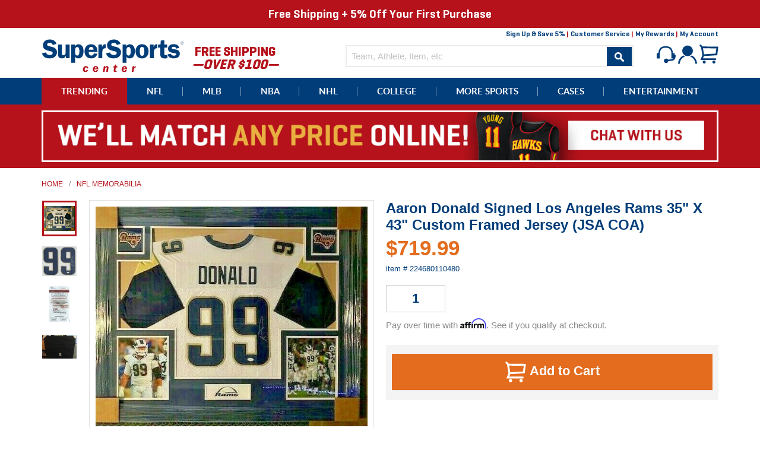

--- FILE ---
content_type: text/html; charset=utf-8
request_url: https://www.supersportscenter.com/products/aaron-donald-signed-los-angeles-rams-35-x-43-custom-framed-jersey-jsa-coa
body_size: 33723
content:
<!doctype html>
<!--[if IE 9]> <html class="ie9 no-js" lang="en"> <![endif]-->
<!--[if (gt IE 9)|!(IE)]><!--> <html class="no-js" lang="en"> <!--<![endif]-->
<head>
  <meta charset="utf-8">
  <meta http-equiv="X-UA-Compatible" content="IE=edge,chrome=1">
  <meta name="viewport" content="width=device-width,initial-scale=1">
  <meta name="theme-color" content="#003d79">
  <link rel="shortcut icon" href="//www.supersportscenter.com/cdn/shop/t/2/assets/favicon.ico?v=36980805504743436401515465421" type="image/x-icon" />
  <link rel="canonical" href="https://www.supersportscenter.com/products/aaron-donald-signed-los-angeles-rams-35-x-43-custom-framed-jersey-jsa-coa">
  <title>










  Aaron Donald Signed Los Angeles Rams 35&quot; x 43&quot; Custom Framed Jersey (J







&ndash; Super Sports Center
</title>

  
    <meta name="description" content="Custom frame measures approximately 35&quot; x 43&quot; in size and features a jersey which has been hand-signed in silver paint pen by Aaron Donald. The lot / autograph(s) includes an official James Spence Authentication (JSA) hologram for authenticity purposes. The signing of this item was witnessed by JSA.Authentication: JSA ">
  

  <meta property="og:site_name" content="Super Sports Center">
<meta property="og:url" content="https://www.supersportscenter.com/products/aaron-donald-signed-los-angeles-rams-35-x-43-custom-framed-jersey-jsa-coa">
<meta property="og:title" content="Aaron Donald Signed Los Angeles Rams 35" x 43" Custom Framed Jersey (JSA COA)">
<meta property="og:type" content="product">
<meta property="og:description" content="Custom frame measures approximately 35&quot; x 43&quot; in size and features a jersey which has been hand-signed in silver paint pen by Aaron Donald. The lot / autograph(s) includes an official James Spence Authentication (JSA) hologram for authenticity purposes. The signing of this item was witnessed by JSA.Authentication: JSA "><meta property="og:price:amount" content="719.99">
  <meta property="og:price:currency" content="USD"><meta property="og:image" content="http://www.supersportscenter.com/cdn/shop/files/s-l1600_28403fcf-310e-49cb-a361-0a7081bc6f63_1024x1024.jpg?v=1724118033"><meta property="og:image" content="http://www.supersportscenter.com/cdn/shop/files/s-l1600_6f650454-1ede-4488-88ef-1c3878059f9a_1024x1024.jpg?v=1724118033"><meta property="og:image" content="http://www.supersportscenter.com/cdn/shop/files/s-l1600_90300995-b06e-4650-ba19-1ac9d63b1d77_1024x1024.jpg?v=1724118033">
<meta property="og:image:secure_url" content="https://www.supersportscenter.com/cdn/shop/files/s-l1600_28403fcf-310e-49cb-a361-0a7081bc6f63_1024x1024.jpg?v=1724118033"><meta property="og:image:secure_url" content="https://www.supersportscenter.com/cdn/shop/files/s-l1600_6f650454-1ede-4488-88ef-1c3878059f9a_1024x1024.jpg?v=1724118033"><meta property="og:image:secure_url" content="https://www.supersportscenter.com/cdn/shop/files/s-l1600_90300995-b06e-4650-ba19-1ac9d63b1d77_1024x1024.jpg?v=1724118033">

<meta name="twitter:site" content="@supersportscent">
<meta name="twitter:card" content="summary_large_image">
<meta name="twitter:title" content="Aaron Donald Signed Los Angeles Rams 35" x 43" Custom Framed Jersey (JSA COA)">
<meta name="twitter:description" content="Custom frame measures approximately 35&quot; x 43&quot; in size and features a jersey which has been hand-signed in silver paint pen by Aaron Donald. The lot / autograph(s) includes an official James Spence Authentication (JSA) hologram for authenticity purposes. The signing of this item was witnessed by JSA.Authentication: JSA ">

  <link href="//www.supersportscenter.com/cdn/shop/t/2/assets/theme.scss.css?v=109454118046934181241697597149" rel="stylesheet" type="text/css" media="all" />
  



  <script>
    document.documentElement.className = document.documentElement.className.replace('no-js', 'js');

    window.theme = window.theme || {};
    theme.strings = {
      stockAvailable: "1 available",
      addToCart: "Add to Cart",
      soldOut: "Sold Out",
      unavailable: "Unavailable",
      noStockAvailable: "The item could not be added to your cart because there are not enough in stock.",
      willNotShipUntil: "Will not ship until [date]",
      willBeInStockAfter: "Will be in stock after [date]",
      totalCartDiscount: "You're saving [savings]"
    };

    
      theme.moneyFormat = "${{amount}}";
    
  </script>

  

  <!--[if (gt IE 9)|!(IE)]><!--><script src="//www.supersportscenter.com/cdn/shop/t/2/assets/vendor.js?v=54125423730662551191593609026" defer="defer"></script><!--<![endif]-->
  <!--[if lt IE 9]><script src="//www.supersportscenter.com/cdn/shop/t/2/assets/vendor.js?v=54125423730662551191593609026"></script><![endif]-->

  <!--[if (gt IE 9)|!(IE)]><!--><script src="//www.supersportscenter.com/cdn/shop/t/2/assets/theme.js?v=138487946226367360811654578905" defer="defer"></script><!--<![endif]-->
  <!--[if lte IE 9]><script src="//www.supersportscenter.com/cdn/shop/t/2/assets/theme.js?v=138487946226367360811654578905"></script><![endif]-->

  <script>window.performance && window.performance.mark && window.performance.mark('shopify.content_for_header.start');</script><meta id="shopify-digital-wallet" name="shopify-digital-wallet" content="/13530647/digital_wallets/dialog">
<meta name="shopify-checkout-api-token" content="ff9f5e0504a69f596a3868f1169d2cd9">
<meta id="in-context-paypal-metadata" data-shop-id="13530647" data-venmo-supported="false" data-environment="production" data-locale="en_US" data-paypal-v4="true" data-currency="USD">
<link rel="alternate" type="application/json+oembed" href="https://www.supersportscenter.com/products/aaron-donald-signed-los-angeles-rams-35-x-43-custom-framed-jersey-jsa-coa.oembed">
<script async="async" src="/checkouts/internal/preloads.js?locale=en-US"></script>
<link rel="preconnect" href="https://shop.app" crossorigin="anonymous">
<script async="async" src="https://shop.app/checkouts/internal/preloads.js?locale=en-US&shop_id=13530647" crossorigin="anonymous"></script>
<script id="shopify-features" type="application/json">{"accessToken":"ff9f5e0504a69f596a3868f1169d2cd9","betas":["rich-media-storefront-analytics"],"domain":"www.supersportscenter.com","predictiveSearch":true,"shopId":13530647,"locale":"en"}</script>
<script>var Shopify = Shopify || {};
Shopify.shop = "super-sports-center.myshopify.com";
Shopify.locale = "en";
Shopify.currency = {"active":"USD","rate":"1.0"};
Shopify.country = "US";
Shopify.theme = {"name":"Super Sports Center","id":108935297,"schema_name":"Super Sports Center","schema_version":"1.0","theme_store_id":775,"role":"main"};
Shopify.theme.handle = "null";
Shopify.theme.style = {"id":null,"handle":null};
Shopify.cdnHost = "www.supersportscenter.com/cdn";
Shopify.routes = Shopify.routes || {};
Shopify.routes.root = "/";</script>
<script type="module">!function(o){(o.Shopify=o.Shopify||{}).modules=!0}(window);</script>
<script>!function(o){function n(){var o=[];function n(){o.push(Array.prototype.slice.apply(arguments))}return n.q=o,n}var t=o.Shopify=o.Shopify||{};t.loadFeatures=n(),t.autoloadFeatures=n()}(window);</script>
<script>
  window.ShopifyPay = window.ShopifyPay || {};
  window.ShopifyPay.apiHost = "shop.app\/pay";
  window.ShopifyPay.redirectState = null;
</script>
<script id="shop-js-analytics" type="application/json">{"pageType":"product"}</script>
<script defer="defer" async type="module" src="//www.supersportscenter.com/cdn/shopifycloud/shop-js/modules/v2/client.init-shop-cart-sync_BT-GjEfc.en.esm.js"></script>
<script defer="defer" async type="module" src="//www.supersportscenter.com/cdn/shopifycloud/shop-js/modules/v2/chunk.common_D58fp_Oc.esm.js"></script>
<script defer="defer" async type="module" src="//www.supersportscenter.com/cdn/shopifycloud/shop-js/modules/v2/chunk.modal_xMitdFEc.esm.js"></script>
<script type="module">
  await import("//www.supersportscenter.com/cdn/shopifycloud/shop-js/modules/v2/client.init-shop-cart-sync_BT-GjEfc.en.esm.js");
await import("//www.supersportscenter.com/cdn/shopifycloud/shop-js/modules/v2/chunk.common_D58fp_Oc.esm.js");
await import("//www.supersportscenter.com/cdn/shopifycloud/shop-js/modules/v2/chunk.modal_xMitdFEc.esm.js");

  window.Shopify.SignInWithShop?.initShopCartSync?.({"fedCMEnabled":true,"windoidEnabled":true});

</script>
<script>
  window.Shopify = window.Shopify || {};
  if (!window.Shopify.featureAssets) window.Shopify.featureAssets = {};
  window.Shopify.featureAssets['shop-js'] = {"shop-cart-sync":["modules/v2/client.shop-cart-sync_DZOKe7Ll.en.esm.js","modules/v2/chunk.common_D58fp_Oc.esm.js","modules/v2/chunk.modal_xMitdFEc.esm.js"],"init-fed-cm":["modules/v2/client.init-fed-cm_B6oLuCjv.en.esm.js","modules/v2/chunk.common_D58fp_Oc.esm.js","modules/v2/chunk.modal_xMitdFEc.esm.js"],"shop-cash-offers":["modules/v2/client.shop-cash-offers_D2sdYoxE.en.esm.js","modules/v2/chunk.common_D58fp_Oc.esm.js","modules/v2/chunk.modal_xMitdFEc.esm.js"],"shop-login-button":["modules/v2/client.shop-login-button_QeVjl5Y3.en.esm.js","modules/v2/chunk.common_D58fp_Oc.esm.js","modules/v2/chunk.modal_xMitdFEc.esm.js"],"pay-button":["modules/v2/client.pay-button_DXTOsIq6.en.esm.js","modules/v2/chunk.common_D58fp_Oc.esm.js","modules/v2/chunk.modal_xMitdFEc.esm.js"],"shop-button":["modules/v2/client.shop-button_DQZHx9pm.en.esm.js","modules/v2/chunk.common_D58fp_Oc.esm.js","modules/v2/chunk.modal_xMitdFEc.esm.js"],"avatar":["modules/v2/client.avatar_BTnouDA3.en.esm.js"],"init-windoid":["modules/v2/client.init-windoid_CR1B-cfM.en.esm.js","modules/v2/chunk.common_D58fp_Oc.esm.js","modules/v2/chunk.modal_xMitdFEc.esm.js"],"init-shop-for-new-customer-accounts":["modules/v2/client.init-shop-for-new-customer-accounts_C_vY_xzh.en.esm.js","modules/v2/client.shop-login-button_QeVjl5Y3.en.esm.js","modules/v2/chunk.common_D58fp_Oc.esm.js","modules/v2/chunk.modal_xMitdFEc.esm.js"],"init-shop-email-lookup-coordinator":["modules/v2/client.init-shop-email-lookup-coordinator_BI7n9ZSv.en.esm.js","modules/v2/chunk.common_D58fp_Oc.esm.js","modules/v2/chunk.modal_xMitdFEc.esm.js"],"init-shop-cart-sync":["modules/v2/client.init-shop-cart-sync_BT-GjEfc.en.esm.js","modules/v2/chunk.common_D58fp_Oc.esm.js","modules/v2/chunk.modal_xMitdFEc.esm.js"],"shop-toast-manager":["modules/v2/client.shop-toast-manager_DiYdP3xc.en.esm.js","modules/v2/chunk.common_D58fp_Oc.esm.js","modules/v2/chunk.modal_xMitdFEc.esm.js"],"init-customer-accounts":["modules/v2/client.init-customer-accounts_D9ZNqS-Q.en.esm.js","modules/v2/client.shop-login-button_QeVjl5Y3.en.esm.js","modules/v2/chunk.common_D58fp_Oc.esm.js","modules/v2/chunk.modal_xMitdFEc.esm.js"],"init-customer-accounts-sign-up":["modules/v2/client.init-customer-accounts-sign-up_iGw4briv.en.esm.js","modules/v2/client.shop-login-button_QeVjl5Y3.en.esm.js","modules/v2/chunk.common_D58fp_Oc.esm.js","modules/v2/chunk.modal_xMitdFEc.esm.js"],"shop-follow-button":["modules/v2/client.shop-follow-button_CqMgW2wH.en.esm.js","modules/v2/chunk.common_D58fp_Oc.esm.js","modules/v2/chunk.modal_xMitdFEc.esm.js"],"checkout-modal":["modules/v2/client.checkout-modal_xHeaAweL.en.esm.js","modules/v2/chunk.common_D58fp_Oc.esm.js","modules/v2/chunk.modal_xMitdFEc.esm.js"],"shop-login":["modules/v2/client.shop-login_D91U-Q7h.en.esm.js","modules/v2/chunk.common_D58fp_Oc.esm.js","modules/v2/chunk.modal_xMitdFEc.esm.js"],"lead-capture":["modules/v2/client.lead-capture_BJmE1dJe.en.esm.js","modules/v2/chunk.common_D58fp_Oc.esm.js","modules/v2/chunk.modal_xMitdFEc.esm.js"],"payment-terms":["modules/v2/client.payment-terms_Ci9AEqFq.en.esm.js","modules/v2/chunk.common_D58fp_Oc.esm.js","modules/v2/chunk.modal_xMitdFEc.esm.js"]};
</script>
<script>(function() {
  var isLoaded = false;
  function asyncLoad() {
    if (isLoaded) return;
    isLoaded = true;
    var urls = ["https:\/\/embed.tawk.to\/widget-script\/5afd92045f7cdf4f05344f31\/default.js?shop=super-sports-center.myshopify.com","https:\/\/chimpstatic.com\/mcjs-connected\/js\/users\/aaa46c2f90fffea36e79b4712\/37a373addd96a8764207dedca.js?shop=super-sports-center.myshopify.com"];
    for (var i = 0; i < urls.length; i++) {
      var s = document.createElement('script');
      s.type = 'text/javascript';
      s.async = true;
      s.src = urls[i];
      var x = document.getElementsByTagName('script')[0];
      x.parentNode.insertBefore(s, x);
    }
  };
  if(window.attachEvent) {
    window.attachEvent('onload', asyncLoad);
  } else {
    window.addEventListener('load', asyncLoad, false);
  }
})();</script>
<script id="__st">var __st={"a":13530647,"offset":-18000,"reqid":"49c62cf0-201f-4f0c-b9ca-2ec434772333-1769435482","pageurl":"www.supersportscenter.com\/products\/aaron-donald-signed-los-angeles-rams-35-x-43-custom-framed-jersey-jsa-coa","u":"14e14b621b8d","p":"product","rtyp":"product","rid":8991577833703};</script>
<script>window.ShopifyPaypalV4VisibilityTracking = true;</script>
<script id="captcha-bootstrap">!function(){'use strict';const t='contact',e='account',n='new_comment',o=[[t,t],['blogs',n],['comments',n],[t,'customer']],c=[[e,'customer_login'],[e,'guest_login'],[e,'recover_customer_password'],[e,'create_customer']],r=t=>t.map((([t,e])=>`form[action*='/${t}']:not([data-nocaptcha='true']) input[name='form_type'][value='${e}']`)).join(','),a=t=>()=>t?[...document.querySelectorAll(t)].map((t=>t.form)):[];function s(){const t=[...o],e=r(t);return a(e)}const i='password',u='form_key',d=['recaptcha-v3-token','g-recaptcha-response','h-captcha-response',i],f=()=>{try{return window.sessionStorage}catch{return}},m='__shopify_v',_=t=>t.elements[u];function p(t,e,n=!1){try{const o=window.sessionStorage,c=JSON.parse(o.getItem(e)),{data:r}=function(t){const{data:e,action:n}=t;return t[m]||n?{data:e,action:n}:{data:t,action:n}}(c);for(const[e,n]of Object.entries(r))t.elements[e]&&(t.elements[e].value=n);n&&o.removeItem(e)}catch(o){console.error('form repopulation failed',{error:o})}}const l='form_type',E='cptcha';function T(t){t.dataset[E]=!0}const w=window,h=w.document,L='Shopify',v='ce_forms',y='captcha';let A=!1;((t,e)=>{const n=(g='f06e6c50-85a8-45c8-87d0-21a2b65856fe',I='https://cdn.shopify.com/shopifycloud/storefront-forms-hcaptcha/ce_storefront_forms_captcha_hcaptcha.v1.5.2.iife.js',D={infoText:'Protected by hCaptcha',privacyText:'Privacy',termsText:'Terms'},(t,e,n)=>{const o=w[L][v],c=o.bindForm;if(c)return c(t,g,e,D).then(n);var r;o.q.push([[t,g,e,D],n]),r=I,A||(h.body.append(Object.assign(h.createElement('script'),{id:'captcha-provider',async:!0,src:r})),A=!0)});var g,I,D;w[L]=w[L]||{},w[L][v]=w[L][v]||{},w[L][v].q=[],w[L][y]=w[L][y]||{},w[L][y].protect=function(t,e){n(t,void 0,e),T(t)},Object.freeze(w[L][y]),function(t,e,n,w,h,L){const[v,y,A,g]=function(t,e,n){const i=e?o:[],u=t?c:[],d=[...i,...u],f=r(d),m=r(i),_=r(d.filter((([t,e])=>n.includes(e))));return[a(f),a(m),a(_),s()]}(w,h,L),I=t=>{const e=t.target;return e instanceof HTMLFormElement?e:e&&e.form},D=t=>v().includes(t);t.addEventListener('submit',(t=>{const e=I(t);if(!e)return;const n=D(e)&&!e.dataset.hcaptchaBound&&!e.dataset.recaptchaBound,o=_(e),c=g().includes(e)&&(!o||!o.value);(n||c)&&t.preventDefault(),c&&!n&&(function(t){try{if(!f())return;!function(t){const e=f();if(!e)return;const n=_(t);if(!n)return;const o=n.value;o&&e.removeItem(o)}(t);const e=Array.from(Array(32),(()=>Math.random().toString(36)[2])).join('');!function(t,e){_(t)||t.append(Object.assign(document.createElement('input'),{type:'hidden',name:u})),t.elements[u].value=e}(t,e),function(t,e){const n=f();if(!n)return;const o=[...t.querySelectorAll(`input[type='${i}']`)].map((({name:t})=>t)),c=[...d,...o],r={};for(const[a,s]of new FormData(t).entries())c.includes(a)||(r[a]=s);n.setItem(e,JSON.stringify({[m]:1,action:t.action,data:r}))}(t,e)}catch(e){console.error('failed to persist form',e)}}(e),e.submit())}));const S=(t,e)=>{t&&!t.dataset[E]&&(n(t,e.some((e=>e===t))),T(t))};for(const o of['focusin','change'])t.addEventListener(o,(t=>{const e=I(t);D(e)&&S(e,y())}));const B=e.get('form_key'),M=e.get(l),P=B&&M;t.addEventListener('DOMContentLoaded',(()=>{const t=y();if(P)for(const e of t)e.elements[l].value===M&&p(e,B);[...new Set([...A(),...v().filter((t=>'true'===t.dataset.shopifyCaptcha))])].forEach((e=>S(e,t)))}))}(h,new URLSearchParams(w.location.search),n,t,e,['guest_login'])})(!0,!0)}();</script>
<script integrity="sha256-4kQ18oKyAcykRKYeNunJcIwy7WH5gtpwJnB7kiuLZ1E=" data-source-attribution="shopify.loadfeatures" defer="defer" src="//www.supersportscenter.com/cdn/shopifycloud/storefront/assets/storefront/load_feature-a0a9edcb.js" crossorigin="anonymous"></script>
<script crossorigin="anonymous" defer="defer" src="//www.supersportscenter.com/cdn/shopifycloud/storefront/assets/shopify_pay/storefront-65b4c6d7.js?v=20250812"></script>
<script data-source-attribution="shopify.dynamic_checkout.dynamic.init">var Shopify=Shopify||{};Shopify.PaymentButton=Shopify.PaymentButton||{isStorefrontPortableWallets:!0,init:function(){window.Shopify.PaymentButton.init=function(){};var t=document.createElement("script");t.src="https://www.supersportscenter.com/cdn/shopifycloud/portable-wallets/latest/portable-wallets.en.js",t.type="module",document.head.appendChild(t)}};
</script>
<script data-source-attribution="shopify.dynamic_checkout.buyer_consent">
  function portableWalletsHideBuyerConsent(e){var t=document.getElementById("shopify-buyer-consent"),n=document.getElementById("shopify-subscription-policy-button");t&&n&&(t.classList.add("hidden"),t.setAttribute("aria-hidden","true"),n.removeEventListener("click",e))}function portableWalletsShowBuyerConsent(e){var t=document.getElementById("shopify-buyer-consent"),n=document.getElementById("shopify-subscription-policy-button");t&&n&&(t.classList.remove("hidden"),t.removeAttribute("aria-hidden"),n.addEventListener("click",e))}window.Shopify?.PaymentButton&&(window.Shopify.PaymentButton.hideBuyerConsent=portableWalletsHideBuyerConsent,window.Shopify.PaymentButton.showBuyerConsent=portableWalletsShowBuyerConsent);
</script>
<script data-source-attribution="shopify.dynamic_checkout.cart.bootstrap">document.addEventListener("DOMContentLoaded",(function(){function t(){return document.querySelector("shopify-accelerated-checkout-cart, shopify-accelerated-checkout")}if(t())Shopify.PaymentButton.init();else{new MutationObserver((function(e,n){t()&&(Shopify.PaymentButton.init(),n.disconnect())})).observe(document.body,{childList:!0,subtree:!0})}}));
</script>
<link id="shopify-accelerated-checkout-styles" rel="stylesheet" media="screen" href="https://www.supersportscenter.com/cdn/shopifycloud/portable-wallets/latest/accelerated-checkout-backwards-compat.css" crossorigin="anonymous">
<style id="shopify-accelerated-checkout-cart">
        #shopify-buyer-consent {
  margin-top: 1em;
  display: inline-block;
  width: 100%;
}

#shopify-buyer-consent.hidden {
  display: none;
}

#shopify-subscription-policy-button {
  background: none;
  border: none;
  padding: 0;
  text-decoration: underline;
  font-size: inherit;
  cursor: pointer;
}

#shopify-subscription-policy-button::before {
  box-shadow: none;
}

      </style>

<script>window.performance && window.performance.mark && window.performance.mark('shopify.content_for_header.end');</script>

  <script>
    var _affirm_config = {
      public_api_key: /* Replace with your Affirm Public API Key */ "0GUR7CP7ECUBPH99", /* Replace with your Affirm Public API Key */
      script: "https://cdn1.affirm.com/js/v2/affirm.js",
      session_id:"YOUR_VISITOR_SESSION_ID"
    };
    (function(l,g,m,e,a,f,b){var d,c=l[m]||{},h=document.createElement(f),n=document.getElementsByTagName(f)[0],k=function(a,b,c){return function(){a[b]._.push([c,arguments])}};c[e]=k(c,e,"set");d=c[e];c[a]={};c[a]._=[];d._=[];c[a][b]=k(c,a,b);a=0;for(b="set add save post open empty reset on off trigger ready setProduct".split(" ");a<b.length;a++)d[b[a]]=k(c,e,b[a]);a=0;for(b=["get","token","url","items"];a<b.length;a++)d[b[a]]=function(){};h.async=!0;h.src=g[f];n.parentNode.insertBefore(h,n);delete g[f];d(g);l[m]=c})(window,_affirm_config,"affirm","checkout","ui","script","ready");
    // END AFFIRM.JS EMBED CODE
  </script>
  <script>var shareasaleShopifySSCID=shareasaleShopifyGetParameterByName("sscid");function shareasaleShopifySetCookie(e,a,o,i,r){if(e&&a){var s,S=i?"; path="+i:"",h=r?"; domain="+r:"",t="";o&&((s=new Date).setTime(s.getTime()+o),t="; expires="+s.toUTCString()),document.cookie=e+"="+a+t+S+h}}function shareasaleShopifyGetParameterByName(e,a){a||(a=window.location.href),e=e.replace(/[\[\]]/g,"\\$&");var o=new RegExp("[?&]"+e+"(=([^&#]*)|&|#|$)").exec(a);return o?o[2]?decodeURIComponent(o[2].replace(/\+/g," ")):"":null}shareasaleShopifySSCID&&shareasaleShopifySetCookie("shareasaleShopifySSCID",shareasaleShopifySSCID,94670778e4,"/");</script>
<!-- BEGIN app block: shopify://apps/epa-easy-product-addons/blocks/speedup_link/0099190e-a0cb-49e7-8d26-026c9d26f337 --><!-- BEGIN app snippet: sg_product -->

<script>
  window["sg_addon_master_id"]="8991577833703";
  window["sgAddonCollectionMetaAddons"]=  "" 
  
</script>

<!-- END app snippet -->

  <script>
    window["sg_addons_coll_ids"] = {
      ids:"34577481773,459859165415,34531901485,249955201,34516467757,34634924077,34515615789,34514305069"
    };
    window["items_with_ids"] = false || {}
  </script>


<!-- BEGIN app snippet: sg-globals -->
<script type="text/javascript">
  (function(){
    const convertLang = (locale) => {
      let t = locale.toUpperCase();
      return "PT-BR" === t || "PT-PT" === t || "ZH-CN" === t || "ZH-TW" === t ? t.replace("-", "_") : t.match(/^[a-zA-Z]{2}-[a-zA-Z]{2}$/) ? t.substring(0, 2) : t
    }

    const sg_addon_setGlobalVariables = () => {
      try{
        let locale = "en";
        window["sg_addon_currentLanguage"] = convertLang(locale);
        window["sg_addon_defaultLanguage"] ="en";
        window["sg_addon_defaultRootUrl"] ="/";
        window["sg_addon_currentRootUrl"] ="/";
        window["sg_addon_shopLocales"] = sgAddonGetAllLocales();
      }catch(err){
        console.log("Language Config:- ",err);
      }
    }

    const sgAddonGetAllLocales = () => {
      let shopLocales = {};
      try{shopLocales["en"] = {
            endonymName : "English",
            isoCode : "en",
            name : "English",
            primary : true,
            rootUrl : "\/"
          };}catch(err){
        console.log("getAllLocales Config:- ",err);
      }
      return shopLocales;
    }

    sg_addon_setGlobalVariables();
    
    window["sg_addon_sfApiVersion"]='2025-04';
    window["sgAddon_moneyFormats"] = {
      "money": "${{amount}}",
      "moneyCurrency": "${{amount}} USD"
    };
    window["sg_addon_groupsData"] = {};
    try {
      let customSGAddonMeta = {};
      if (customSGAddonMeta.sg_addon_custom_js) {
        Function(customSGAddonMeta.sg_addon_custom_js)();
      }
    } catch (error) {
      console.warn("Error In SG Addon Custom Code", error);
    }
  })();
</script>
<!-- END app snippet -->
<!-- BEGIN app snippet: sg_speedup -->


<script>
  try{
    window["sgAddon_all_translated"] = {}
    window["sg_addon_settings_config"] =  "" ;
    window["sgAddon_translated_locale"] =  "" ;
    window["sg_addon_all_group_translations"] = {};
    window["sgAddon_group_translated_locale"] =  "" ;
  } catch(error){
    console.warn("Error in getting settings or translate", error);
  }
</script>



<!-- ADDONS SCRIPT FROM SPEEDUP CDN -->
	<script type="text/javascript" src='https://cdnbspa.spicegems.com/js/serve/shop/super-sports-center.myshopify.com/index_684d246f773b910b748f580359b5603e5accf706.js?v=infytonow803' type="text/javascript" async></script>

<!-- END app snippet -->



<!-- END app block --><link href="https://monorail-edge.shopifysvc.com" rel="dns-prefetch">
<script>(function(){if ("sendBeacon" in navigator && "performance" in window) {try {var session_token_from_headers = performance.getEntriesByType('navigation')[0].serverTiming.find(x => x.name == '_s').description;} catch {var session_token_from_headers = undefined;}var session_cookie_matches = document.cookie.match(/_shopify_s=([^;]*)/);var session_token_from_cookie = session_cookie_matches && session_cookie_matches.length === 2 ? session_cookie_matches[1] : "";var session_token = session_token_from_headers || session_token_from_cookie || "";function handle_abandonment_event(e) {var entries = performance.getEntries().filter(function(entry) {return /monorail-edge.shopifysvc.com/.test(entry.name);});if (!window.abandonment_tracked && entries.length === 0) {window.abandonment_tracked = true;var currentMs = Date.now();var navigation_start = performance.timing.navigationStart;var payload = {shop_id: 13530647,url: window.location.href,navigation_start,duration: currentMs - navigation_start,session_token,page_type: "product"};window.navigator.sendBeacon("https://monorail-edge.shopifysvc.com/v1/produce", JSON.stringify({schema_id: "online_store_buyer_site_abandonment/1.1",payload: payload,metadata: {event_created_at_ms: currentMs,event_sent_at_ms: currentMs}}));}}window.addEventListener('pagehide', handle_abandonment_event);}}());</script>
<script id="web-pixels-manager-setup">(function e(e,d,r,n,o){if(void 0===o&&(o={}),!Boolean(null===(a=null===(i=window.Shopify)||void 0===i?void 0:i.analytics)||void 0===a?void 0:a.replayQueue)){var i,a;window.Shopify=window.Shopify||{};var t=window.Shopify;t.analytics=t.analytics||{};var s=t.analytics;s.replayQueue=[],s.publish=function(e,d,r){return s.replayQueue.push([e,d,r]),!0};try{self.performance.mark("wpm:start")}catch(e){}var l=function(){var e={modern:/Edge?\/(1{2}[4-9]|1[2-9]\d|[2-9]\d{2}|\d{4,})\.\d+(\.\d+|)|Firefox\/(1{2}[4-9]|1[2-9]\d|[2-9]\d{2}|\d{4,})\.\d+(\.\d+|)|Chrom(ium|e)\/(9{2}|\d{3,})\.\d+(\.\d+|)|(Maci|X1{2}).+ Version\/(15\.\d+|(1[6-9]|[2-9]\d|\d{3,})\.\d+)([,.]\d+|)( \(\w+\)|)( Mobile\/\w+|) Safari\/|Chrome.+OPR\/(9{2}|\d{3,})\.\d+\.\d+|(CPU[ +]OS|iPhone[ +]OS|CPU[ +]iPhone|CPU IPhone OS|CPU iPad OS)[ +]+(15[._]\d+|(1[6-9]|[2-9]\d|\d{3,})[._]\d+)([._]\d+|)|Android:?[ /-](13[3-9]|1[4-9]\d|[2-9]\d{2}|\d{4,})(\.\d+|)(\.\d+|)|Android.+Firefox\/(13[5-9]|1[4-9]\d|[2-9]\d{2}|\d{4,})\.\d+(\.\d+|)|Android.+Chrom(ium|e)\/(13[3-9]|1[4-9]\d|[2-9]\d{2}|\d{4,})\.\d+(\.\d+|)|SamsungBrowser\/([2-9]\d|\d{3,})\.\d+/,legacy:/Edge?\/(1[6-9]|[2-9]\d|\d{3,})\.\d+(\.\d+|)|Firefox\/(5[4-9]|[6-9]\d|\d{3,})\.\d+(\.\d+|)|Chrom(ium|e)\/(5[1-9]|[6-9]\d|\d{3,})\.\d+(\.\d+|)([\d.]+$|.*Safari\/(?![\d.]+ Edge\/[\d.]+$))|(Maci|X1{2}).+ Version\/(10\.\d+|(1[1-9]|[2-9]\d|\d{3,})\.\d+)([,.]\d+|)( \(\w+\)|)( Mobile\/\w+|) Safari\/|Chrome.+OPR\/(3[89]|[4-9]\d|\d{3,})\.\d+\.\d+|(CPU[ +]OS|iPhone[ +]OS|CPU[ +]iPhone|CPU IPhone OS|CPU iPad OS)[ +]+(10[._]\d+|(1[1-9]|[2-9]\d|\d{3,})[._]\d+)([._]\d+|)|Android:?[ /-](13[3-9]|1[4-9]\d|[2-9]\d{2}|\d{4,})(\.\d+|)(\.\d+|)|Mobile Safari.+OPR\/([89]\d|\d{3,})\.\d+\.\d+|Android.+Firefox\/(13[5-9]|1[4-9]\d|[2-9]\d{2}|\d{4,})\.\d+(\.\d+|)|Android.+Chrom(ium|e)\/(13[3-9]|1[4-9]\d|[2-9]\d{2}|\d{4,})\.\d+(\.\d+|)|Android.+(UC? ?Browser|UCWEB|U3)[ /]?(15\.([5-9]|\d{2,})|(1[6-9]|[2-9]\d|\d{3,})\.\d+)\.\d+|SamsungBrowser\/(5\.\d+|([6-9]|\d{2,})\.\d+)|Android.+MQ{2}Browser\/(14(\.(9|\d{2,})|)|(1[5-9]|[2-9]\d|\d{3,})(\.\d+|))(\.\d+|)|K[Aa][Ii]OS\/(3\.\d+|([4-9]|\d{2,})\.\d+)(\.\d+|)/},d=e.modern,r=e.legacy,n=navigator.userAgent;return n.match(d)?"modern":n.match(r)?"legacy":"unknown"}(),u="modern"===l?"modern":"legacy",c=(null!=n?n:{modern:"",legacy:""})[u],f=function(e){return[e.baseUrl,"/wpm","/b",e.hashVersion,"modern"===e.buildTarget?"m":"l",".js"].join("")}({baseUrl:d,hashVersion:r,buildTarget:u}),m=function(e){var d=e.version,r=e.bundleTarget,n=e.surface,o=e.pageUrl,i=e.monorailEndpoint;return{emit:function(e){var a=e.status,t=e.errorMsg,s=(new Date).getTime(),l=JSON.stringify({metadata:{event_sent_at_ms:s},events:[{schema_id:"web_pixels_manager_load/3.1",payload:{version:d,bundle_target:r,page_url:o,status:a,surface:n,error_msg:t},metadata:{event_created_at_ms:s}}]});if(!i)return console&&console.warn&&console.warn("[Web Pixels Manager] No Monorail endpoint provided, skipping logging."),!1;try{return self.navigator.sendBeacon.bind(self.navigator)(i,l)}catch(e){}var u=new XMLHttpRequest;try{return u.open("POST",i,!0),u.setRequestHeader("Content-Type","text/plain"),u.send(l),!0}catch(e){return console&&console.warn&&console.warn("[Web Pixels Manager] Got an unhandled error while logging to Monorail."),!1}}}}({version:r,bundleTarget:l,surface:e.surface,pageUrl:self.location.href,monorailEndpoint:e.monorailEndpoint});try{o.browserTarget=l,function(e){var d=e.src,r=e.async,n=void 0===r||r,o=e.onload,i=e.onerror,a=e.sri,t=e.scriptDataAttributes,s=void 0===t?{}:t,l=document.createElement("script"),u=document.querySelector("head"),c=document.querySelector("body");if(l.async=n,l.src=d,a&&(l.integrity=a,l.crossOrigin="anonymous"),s)for(var f in s)if(Object.prototype.hasOwnProperty.call(s,f))try{l.dataset[f]=s[f]}catch(e){}if(o&&l.addEventListener("load",o),i&&l.addEventListener("error",i),u)u.appendChild(l);else{if(!c)throw new Error("Did not find a head or body element to append the script");c.appendChild(l)}}({src:f,async:!0,onload:function(){if(!function(){var e,d;return Boolean(null===(d=null===(e=window.Shopify)||void 0===e?void 0:e.analytics)||void 0===d?void 0:d.initialized)}()){var d=window.webPixelsManager.init(e)||void 0;if(d){var r=window.Shopify.analytics;r.replayQueue.forEach((function(e){var r=e[0],n=e[1],o=e[2];d.publishCustomEvent(r,n,o)})),r.replayQueue=[],r.publish=d.publishCustomEvent,r.visitor=d.visitor,r.initialized=!0}}},onerror:function(){return m.emit({status:"failed",errorMsg:"".concat(f," has failed to load")})},sri:function(e){var d=/^sha384-[A-Za-z0-9+/=]+$/;return"string"==typeof e&&d.test(e)}(c)?c:"",scriptDataAttributes:o}),m.emit({status:"loading"})}catch(e){m.emit({status:"failed",errorMsg:(null==e?void 0:e.message)||"Unknown error"})}}})({shopId: 13530647,storefrontBaseUrl: "https://www.supersportscenter.com",extensionsBaseUrl: "https://extensions.shopifycdn.com/cdn/shopifycloud/web-pixels-manager",monorailEndpoint: "https://monorail-edge.shopifysvc.com/unstable/produce_batch",surface: "storefront-renderer",enabledBetaFlags: ["2dca8a86"],webPixelsConfigList: [{"id":"459964647","configuration":"{\"config\":\"{\\\"pixel_id\\\":\\\"G-5WJMGXV151\\\",\\\"gtag_events\\\":[{\\\"type\\\":\\\"purchase\\\",\\\"action_label\\\":\\\"G-5WJMGXV151\\\"},{\\\"type\\\":\\\"page_view\\\",\\\"action_label\\\":\\\"G-5WJMGXV151\\\"},{\\\"type\\\":\\\"view_item\\\",\\\"action_label\\\":\\\"G-5WJMGXV151\\\"},{\\\"type\\\":\\\"search\\\",\\\"action_label\\\":\\\"G-5WJMGXV151\\\"},{\\\"type\\\":\\\"add_to_cart\\\",\\\"action_label\\\":\\\"G-5WJMGXV151\\\"},{\\\"type\\\":\\\"begin_checkout\\\",\\\"action_label\\\":\\\"G-5WJMGXV151\\\"},{\\\"type\\\":\\\"add_payment_info\\\",\\\"action_label\\\":\\\"G-5WJMGXV151\\\"}],\\\"enable_monitoring_mode\\\":false}\"}","eventPayloadVersion":"v1","runtimeContext":"OPEN","scriptVersion":"b2a88bafab3e21179ed38636efcd8a93","type":"APP","apiClientId":1780363,"privacyPurposes":[],"dataSharingAdjustments":{"protectedCustomerApprovalScopes":["read_customer_address","read_customer_email","read_customer_name","read_customer_personal_data","read_customer_phone"]}},{"id":"27328743","eventPayloadVersion":"1","runtimeContext":"LAX","scriptVersion":"2","type":"CUSTOM","privacyPurposes":["ANALYTICS","MARKETING","SALE_OF_DATA"],"name":"Google Ads Conversions"},{"id":"27361511","eventPayloadVersion":"1","runtimeContext":"LAX","scriptVersion":"1","type":"CUSTOM","privacyPurposes":["ANALYTICS","MARKETING","SALE_OF_DATA"],"name":"Microsoft Ads Conversions"},{"id":"shopify-app-pixel","configuration":"{}","eventPayloadVersion":"v1","runtimeContext":"STRICT","scriptVersion":"0450","apiClientId":"shopify-pixel","type":"APP","privacyPurposes":["ANALYTICS","MARKETING"]},{"id":"shopify-custom-pixel","eventPayloadVersion":"v1","runtimeContext":"LAX","scriptVersion":"0450","apiClientId":"shopify-pixel","type":"CUSTOM","privacyPurposes":["ANALYTICS","MARKETING"]}],isMerchantRequest: false,initData: {"shop":{"name":"Super Sports Center","paymentSettings":{"currencyCode":"USD"},"myshopifyDomain":"super-sports-center.myshopify.com","countryCode":"US","storefrontUrl":"https:\/\/www.supersportscenter.com"},"customer":null,"cart":null,"checkout":null,"productVariants":[{"price":{"amount":719.99,"currencyCode":"USD"},"product":{"title":"Aaron Donald Signed Los Angeles Rams 35\" x 43\" Custom Framed Jersey (JSA COA)","vendor":"Friendly Confines","id":"8991577833703","untranslatedTitle":"Aaron Donald Signed Los Angeles Rams 35\" x 43\" Custom Framed Jersey (JSA COA)","url":"\/products\/aaron-donald-signed-los-angeles-rams-35-x-43-custom-framed-jersey-jsa-coa","type":"Other"},"id":"50130099699943","image":{"src":"\/\/www.supersportscenter.com\/cdn\/shop\/files\/s-l1600_28403fcf-310e-49cb-a361-0a7081bc6f63.jpg?v=1724118033"},"sku":"224680110480","title":"Default Title","untranslatedTitle":"Default Title"}],"purchasingCompany":null},},"https://www.supersportscenter.com/cdn","fcfee988w5aeb613cpc8e4bc33m6693e112",{"modern":"","legacy":""},{"shopId":"13530647","storefrontBaseUrl":"https:\/\/www.supersportscenter.com","extensionBaseUrl":"https:\/\/extensions.shopifycdn.com\/cdn\/shopifycloud\/web-pixels-manager","surface":"storefront-renderer","enabledBetaFlags":"[\"2dca8a86\"]","isMerchantRequest":"false","hashVersion":"fcfee988w5aeb613cpc8e4bc33m6693e112","publish":"custom","events":"[[\"page_viewed\",{}],[\"product_viewed\",{\"productVariant\":{\"price\":{\"amount\":719.99,\"currencyCode\":\"USD\"},\"product\":{\"title\":\"Aaron Donald Signed Los Angeles Rams 35\\\" x 43\\\" Custom Framed Jersey (JSA COA)\",\"vendor\":\"Friendly Confines\",\"id\":\"8991577833703\",\"untranslatedTitle\":\"Aaron Donald Signed Los Angeles Rams 35\\\" x 43\\\" Custom Framed Jersey (JSA COA)\",\"url\":\"\/products\/aaron-donald-signed-los-angeles-rams-35-x-43-custom-framed-jersey-jsa-coa\",\"type\":\"Other\"},\"id\":\"50130099699943\",\"image\":{\"src\":\"\/\/www.supersportscenter.com\/cdn\/shop\/files\/s-l1600_28403fcf-310e-49cb-a361-0a7081bc6f63.jpg?v=1724118033\"},\"sku\":\"224680110480\",\"title\":\"Default Title\",\"untranslatedTitle\":\"Default Title\"}}]]"});</script><script>
  window.ShopifyAnalytics = window.ShopifyAnalytics || {};
  window.ShopifyAnalytics.meta = window.ShopifyAnalytics.meta || {};
  window.ShopifyAnalytics.meta.currency = 'USD';
  var meta = {"product":{"id":8991577833703,"gid":"gid:\/\/shopify\/Product\/8991577833703","vendor":"Friendly Confines","type":"Other","handle":"aaron-donald-signed-los-angeles-rams-35-x-43-custom-framed-jersey-jsa-coa","variants":[{"id":50130099699943,"price":71999,"name":"Aaron Donald Signed Los Angeles Rams 35\" x 43\" Custom Framed Jersey (JSA COA)","public_title":null,"sku":"224680110480"}],"remote":false},"page":{"pageType":"product","resourceType":"product","resourceId":8991577833703,"requestId":"49c62cf0-201f-4f0c-b9ca-2ec434772333-1769435482"}};
  for (var attr in meta) {
    window.ShopifyAnalytics.meta[attr] = meta[attr];
  }
</script>
<script class="analytics">
  (function () {
    var customDocumentWrite = function(content) {
      var jquery = null;

      if (window.jQuery) {
        jquery = window.jQuery;
      } else if (window.Checkout && window.Checkout.$) {
        jquery = window.Checkout.$;
      }

      if (jquery) {
        jquery('body').append(content);
      }
    };

    var hasLoggedConversion = function(token) {
      if (token) {
        return document.cookie.indexOf('loggedConversion=' + token) !== -1;
      }
      return false;
    }

    var setCookieIfConversion = function(token) {
      if (token) {
        var twoMonthsFromNow = new Date(Date.now());
        twoMonthsFromNow.setMonth(twoMonthsFromNow.getMonth() + 2);

        document.cookie = 'loggedConversion=' + token + '; expires=' + twoMonthsFromNow;
      }
    }

    var trekkie = window.ShopifyAnalytics.lib = window.trekkie = window.trekkie || [];
    if (trekkie.integrations) {
      return;
    }
    trekkie.methods = [
      'identify',
      'page',
      'ready',
      'track',
      'trackForm',
      'trackLink'
    ];
    trekkie.factory = function(method) {
      return function() {
        var args = Array.prototype.slice.call(arguments);
        args.unshift(method);
        trekkie.push(args);
        return trekkie;
      };
    };
    for (var i = 0; i < trekkie.methods.length; i++) {
      var key = trekkie.methods[i];
      trekkie[key] = trekkie.factory(key);
    }
    trekkie.load = function(config) {
      trekkie.config = config || {};
      trekkie.config.initialDocumentCookie = document.cookie;
      var first = document.getElementsByTagName('script')[0];
      var script = document.createElement('script');
      script.type = 'text/javascript';
      script.onerror = function(e) {
        var scriptFallback = document.createElement('script');
        scriptFallback.type = 'text/javascript';
        scriptFallback.onerror = function(error) {
                var Monorail = {
      produce: function produce(monorailDomain, schemaId, payload) {
        var currentMs = new Date().getTime();
        var event = {
          schema_id: schemaId,
          payload: payload,
          metadata: {
            event_created_at_ms: currentMs,
            event_sent_at_ms: currentMs
          }
        };
        return Monorail.sendRequest("https://" + monorailDomain + "/v1/produce", JSON.stringify(event));
      },
      sendRequest: function sendRequest(endpointUrl, payload) {
        // Try the sendBeacon API
        if (window && window.navigator && typeof window.navigator.sendBeacon === 'function' && typeof window.Blob === 'function' && !Monorail.isIos12()) {
          var blobData = new window.Blob([payload], {
            type: 'text/plain'
          });

          if (window.navigator.sendBeacon(endpointUrl, blobData)) {
            return true;
          } // sendBeacon was not successful

        } // XHR beacon

        var xhr = new XMLHttpRequest();

        try {
          xhr.open('POST', endpointUrl);
          xhr.setRequestHeader('Content-Type', 'text/plain');
          xhr.send(payload);
        } catch (e) {
          console.log(e);
        }

        return false;
      },
      isIos12: function isIos12() {
        return window.navigator.userAgent.lastIndexOf('iPhone; CPU iPhone OS 12_') !== -1 || window.navigator.userAgent.lastIndexOf('iPad; CPU OS 12_') !== -1;
      }
    };
    Monorail.produce('monorail-edge.shopifysvc.com',
      'trekkie_storefront_load_errors/1.1',
      {shop_id: 13530647,
      theme_id: 108935297,
      app_name: "storefront",
      context_url: window.location.href,
      source_url: "//www.supersportscenter.com/cdn/s/trekkie.storefront.8d95595f799fbf7e1d32231b9a28fd43b70c67d3.min.js"});

        };
        scriptFallback.async = true;
        scriptFallback.src = '//www.supersportscenter.com/cdn/s/trekkie.storefront.8d95595f799fbf7e1d32231b9a28fd43b70c67d3.min.js';
        first.parentNode.insertBefore(scriptFallback, first);
      };
      script.async = true;
      script.src = '//www.supersportscenter.com/cdn/s/trekkie.storefront.8d95595f799fbf7e1d32231b9a28fd43b70c67d3.min.js';
      first.parentNode.insertBefore(script, first);
    };
    trekkie.load(
      {"Trekkie":{"appName":"storefront","development":false,"defaultAttributes":{"shopId":13530647,"isMerchantRequest":null,"themeId":108935297,"themeCityHash":"18412546102960475009","contentLanguage":"en","currency":"USD","eventMetadataId":"798a7f69-9f48-447d-9984-dcd6e1bd0f5c"},"isServerSideCookieWritingEnabled":true,"monorailRegion":"shop_domain","enabledBetaFlags":["65f19447"]},"Session Attribution":{},"S2S":{"facebookCapiEnabled":false,"source":"trekkie-storefront-renderer","apiClientId":580111}}
    );

    var loaded = false;
    trekkie.ready(function() {
      if (loaded) return;
      loaded = true;

      window.ShopifyAnalytics.lib = window.trekkie;

      var originalDocumentWrite = document.write;
      document.write = customDocumentWrite;
      try { window.ShopifyAnalytics.merchantGoogleAnalytics.call(this); } catch(error) {};
      document.write = originalDocumentWrite;

      window.ShopifyAnalytics.lib.page(null,{"pageType":"product","resourceType":"product","resourceId":8991577833703,"requestId":"49c62cf0-201f-4f0c-b9ca-2ec434772333-1769435482","shopifyEmitted":true});

      var match = window.location.pathname.match(/checkouts\/(.+)\/(thank_you|post_purchase)/)
      var token = match? match[1]: undefined;
      if (!hasLoggedConversion(token)) {
        setCookieIfConversion(token);
        window.ShopifyAnalytics.lib.track("Viewed Product",{"currency":"USD","variantId":50130099699943,"productId":8991577833703,"productGid":"gid:\/\/shopify\/Product\/8991577833703","name":"Aaron Donald Signed Los Angeles Rams 35\" x 43\" Custom Framed Jersey (JSA COA)","price":"719.99","sku":"224680110480","brand":"Friendly Confines","variant":null,"category":"Other","nonInteraction":true,"remote":false},undefined,undefined,{"shopifyEmitted":true});
      window.ShopifyAnalytics.lib.track("monorail:\/\/trekkie_storefront_viewed_product\/1.1",{"currency":"USD","variantId":50130099699943,"productId":8991577833703,"productGid":"gid:\/\/shopify\/Product\/8991577833703","name":"Aaron Donald Signed Los Angeles Rams 35\" x 43\" Custom Framed Jersey (JSA COA)","price":"719.99","sku":"224680110480","brand":"Friendly Confines","variant":null,"category":"Other","nonInteraction":true,"remote":false,"referer":"https:\/\/www.supersportscenter.com\/products\/aaron-donald-signed-los-angeles-rams-35-x-43-custom-framed-jersey-jsa-coa"});
      }
    });


        var eventsListenerScript = document.createElement('script');
        eventsListenerScript.async = true;
        eventsListenerScript.src = "//www.supersportscenter.com/cdn/shopifycloud/storefront/assets/shop_events_listener-3da45d37.js";
        document.getElementsByTagName('head')[0].appendChild(eventsListenerScript);

})();</script>
  <script>
  if (!window.ga || (window.ga && typeof window.ga !== 'function')) {
    window.ga = function ga() {
      (window.ga.q = window.ga.q || []).push(arguments);
      if (window.Shopify && window.Shopify.analytics && typeof window.Shopify.analytics.publish === 'function') {
        window.Shopify.analytics.publish("ga_stub_called", {}, {sendTo: "google_osp_migration"});
      }
      console.error("Shopify's Google Analytics stub called with:", Array.from(arguments), "\nSee https://help.shopify.com/manual/promoting-marketing/pixels/pixel-migration#google for more information.");
    };
    if (window.Shopify && window.Shopify.analytics && typeof window.Shopify.analytics.publish === 'function') {
      window.Shopify.analytics.publish("ga_stub_initialized", {}, {sendTo: "google_osp_migration"});
    }
  }
</script>
<script
  defer
  src="https://www.supersportscenter.com/cdn/shopifycloud/perf-kit/shopify-perf-kit-3.0.4.min.js"
  data-application="storefront-renderer"
  data-shop-id="13530647"
  data-render-region="gcp-us-east1"
  data-page-type="product"
  data-theme-instance-id="108935297"
  data-theme-name="Super Sports Center"
  data-theme-version="1.0"
  data-monorail-region="shop_domain"
  data-resource-timing-sampling-rate="10"
  data-shs="true"
  data-shs-beacon="true"
  data-shs-export-with-fetch="true"
  data-shs-logs-sample-rate="1"
  data-shs-beacon-endpoint="https://www.supersportscenter.com/api/collect"
></script>
</head><body class="template-product" data-template="product">
  <a class="in-page-link visually-hidden skip-link" href="#MainContent">
    Skip to content
  </a>

  <div id="shopify-section-header" class="shopify-section"><div id="NavDrawer" class="drawer drawer--left">
  <div class="drawer__inner">
    <ul class="drawer__nav">
      
        
        
          <li class="drawer__nav-item drawer__nav--highlight">
            <a href="/collections/trending-memorabilia" class="drawer__nav-link">TRENDING</a>
          </li>
        
      
        
        
          <li class="drawer__nav-item ">
            <div class="drawer__nav-has-sublist">
              <a href="/collections/nfl" class="drawer__nav-link" id="DrawerLabel-nfl">NFL</a>
              <div class="drawer__nav-toggle">
                <button type="button" data-aria-controls="DrawerLinklist-nfl" class="text-link drawer__nav-toggle-btn drawer__meganav-toggle">
                  <span class="drawer__nav-toggle--open">
                    <svg aria-hidden="true" focusable="false" role="presentation" class="icon icon-plus" viewBox="0 0 22 21"><path d="M12 11.5h9.5v-2H12V0h-2v9.5H.5v2H10V21h2v-9.5z" fill-rule="evenodd"/></svg>
                    <span class="icon__fallback-text">Expand menu</span>
                  </span>
                  <span class="drawer__nav-toggle--close">
                    <svg aria-hidden="true" focusable="false" role="presentation" class="icon icon--wide icon-minus" viewBox="0 0 22 3"><path d="M21.5.5v2H.5v-2z" fill-rule="evenodd"/></svg>
                    <span class="icon__fallback-text">Collapse menu</span>
                  </span>
                </button>
              </div>
            </div>
            <div class="meganav meganav--drawer" id="DrawerLinklist-nfl" aria-labelledby="DrawerLabel-nfl" role="navigation">
              



<ul class="meganav__nav meganav__scroller ">
  <div class="meganav__container">

  <li class="meganav__list-item">
    
    
    

    
      
      <h5 class="h1 meganav__title">Shop By Category</h5>
      <div id="SiteNavLinklist-shop-by-category" aria-labelledby="SiteNavLabel-shop-by-category">
        
        
        
          
          <ul class="meganav__sub-list">
            
              <li class="meganav__sub-list-item">
                <a href="/collections/autographed-nfl-footballs" class="meganav__link meganav__link--third-level">
                  Autographed Footballs
                </a>
              </li>
              
            
              <li class="meganav__sub-list-item">
                <a href="/collections/autographed-nfl-football-photos" class="meganav__link meganav__link--third-level">
                  Autographed Football Photos
                </a>
              </li>
              
            
              <li class="meganav__sub-list-item">
                <a href="/collections/autographed-nfl-football-helmets" class="meganav__link meganav__link--third-level">
                  Autographed Football Helmets
                </a>
              </li>
              
            
              <li class="meganav__sub-list-item">
                <a href="/collections/autographed-nfl-football-jerseys" class="meganav__link meganav__link--third-level">
                  Autographed Football Jerseys
                </a>
              </li>
              
            
              <li class="meganav__sub-list-item">
                <a href="/collections/autographed-nfl-football-mini-helmets" class="meganav__link meganav__link--third-level">
                  Autographed Football Mini Helmets
                </a>
              </li>
              
            
              <li class="meganav__sub-list-item">
                <a href="/collections/autographed-nfl-football-cleats" class="meganav__link meganav__link--third-level">
                  Autographed Football Cleats
                </a>
              </li>
              
            
              <li class="meganav__sub-list-item">
                <a href="/collections/autographed-nfl-football-hats" class="meganav__link meganav__link--third-level">
                  Autographed Football Hats
                </a>
              </li>
              
            
              <li class="meganav__sub-list-item">
                <a href="/collections/autographed-nfl-trading-cards" class="meganav__link meganav__link--third-level">
                  Autographed Football Trading Cards
                </a>
              </li>
              
            
          </ul>
        
      </div>
    
  </li>

  <li class="meganav__list-item">
    
    
    

    
      
      <h5 class="h1 meganav__title">Shop By Team</h5>
      <div id="SiteNavLinklist-shop-by-team" aria-labelledby="SiteNavLabel-shop-by-team">
        
        
        
          
          <ul class="meganav__sub-list">
            
              <li class="meganav__sub-list-item">
                <a href="/collections/arizona-cardinals" class="meganav__link meganav__link--third-level">
                  Arizona Cardinals
                </a>
              </li>
              
            
              <li class="meganav__sub-list-item">
                <a href="/collections/atlanta-falcons" class="meganav__link meganav__link--third-level">
                  Atlanta Falcons
                </a>
              </li>
              
            
              <li class="meganav__sub-list-item">
                <a href="/collections/baltimore-colts" class="meganav__link meganav__link--third-level">
                  Baltimore Colts
                </a>
              </li>
              
            
              <li class="meganav__sub-list-item">
                <a href="/collections/baltimore-ravens" class="meganav__link meganav__link--third-level">
                  Baltimore Ravens
                </a>
              </li>
              
            
              <li class="meganav__sub-list-item">
                <a href="/collections/buffalo-bills" class="meganav__link meganav__link--third-level">
                  Buffalo Bills
                </a>
              </li>
              
            
              <li class="meganav__sub-list-item">
                <a href="/collections/carolina-panthers" class="meganav__link meganav__link--third-level">
                  Carolina Panthers
                </a>
              </li>
              
            
              <li class="meganav__sub-list-item">
                <a href="/collections/chicago-bears" class="meganav__link meganav__link--third-level">
                  Chicago Bears
                </a>
              </li>
              
            
              <li class="meganav__sub-list-item">
                <a href="/collections/cincinnati-bengals" class="meganav__link meganav__link--third-level">
                  Cincinnati Bengals
                </a>
              </li>
              
            
              <li class="meganav__sub-list-item">
                <a href="/collections/cleveland-browns" class="meganav__link meganav__link--third-level">
                  Cleveland Browns
                </a>
              </li>
              
            
              <li class="meganav__sub-list-item">
                <a href="/collections/dallas-cowboys" class="meganav__link meganav__link--third-level">
                  Dallas Cowboys
                </a>
              </li>
              
            
              <li class="meganav__sub-list-item">
                <a href="/collections/denver-broncos" class="meganav__link meganav__link--third-level">
                  Denver Broncos
                </a>
              </li>
              
            
              <li class="meganav__sub-list-item">
                <a href="/collections/detroit-lions" class="meganav__link meganav__link--third-level">
                  Detroit Lions
                </a>
              </li>
              
                
          </ul>
        
          
          <ul class="meganav__sub-list">
            
              <li class="meganav__sub-list-item">
                <a href="/collections/green-bay-packers" class="meganav__link meganav__link--third-level">
                  Green Bay Packers
                </a>
              </li>
              
            
              <li class="meganav__sub-list-item">
                <a href="/collections/houston-texans" class="meganav__link meganav__link--third-level">
                  Houston Texans
                </a>
              </li>
              
            
              <li class="meganav__sub-list-item">
                <a href="/collections/indianapolis-colts" class="meganav__link meganav__link--third-level">
                  Indianapolis Colts
                </a>
              </li>
              
            
              <li class="meganav__sub-list-item">
                <a href="/collections/jacksonville-jaguars" class="meganav__link meganav__link--third-level">
                  Jacksonville Jaguars
                </a>
              </li>
              
            
              <li class="meganav__sub-list-item">
                <a href="/collections/kansas-city-chiefs" class="meganav__link meganav__link--third-level">
                  Kansas City Chiefs
                </a>
              </li>
              
            
              <li class="meganav__sub-list-item">
                <a href="/collections/los-angeles-chargers" class="meganav__link meganav__link--third-level">
                  Los Angeles Chargers
                </a>
              </li>
              
            
              <li class="meganav__sub-list-item">
                <a href="/collections/los-angeles-raiders" class="meganav__link meganav__link--third-level">
                  Los Angeles Raiders
                </a>
              </li>
              
            
              <li class="meganav__sub-list-item">
                <a href="/collections/los-angeles-rams" class="meganav__link meganav__link--third-level">
                  Los Angeles Rams
                </a>
              </li>
              
            
              <li class="meganav__sub-list-item">
                <a href="/collections/miami-dolphins" class="meganav__link meganav__link--third-level">
                  Miami Dolphins
                </a>
              </li>
              
            
              <li class="meganav__sub-list-item">
                <a href="/collections/minnesota-vikings" class="meganav__link meganav__link--third-level">
                  Minnesota Vikings
                </a>
              </li>
              
            
              <li class="meganav__sub-list-item">
                <a href="/collections/new-england-patriots" class="meganav__link meganav__link--third-level">
                  New England Patriots
                </a>
              </li>
              
            
              <li class="meganav__sub-list-item">
                <a href="/collections/new-orleans-saints" class="meganav__link meganav__link--third-level">
                  New Orleans Saints
                </a>
              </li>
              
                
          </ul>
        
          
          <ul class="meganav__sub-list">
            
              <li class="meganav__sub-list-item">
                <a href="/collections/new-york-giants" class="meganav__link meganav__link--third-level">
                  New York Giants
                </a>
              </li>
              
            
              <li class="meganav__sub-list-item">
                <a href="/collections/new-york-jets" class="meganav__link meganav__link--third-level">
                  New York Jets
                </a>
              </li>
              
            
              <li class="meganav__sub-list-item">
                <a href="/collections/oakland-raiders" class="meganav__link meganav__link--third-level">
                  Oakland Raiders
                </a>
              </li>
              
            
              <li class="meganav__sub-list-item">
                <a href="/collections/philadelphia-eagles" class="meganav__link meganav__link--third-level">
                  Philadelphia Eagles
                </a>
              </li>
              
            
              <li class="meganav__sub-list-item">
                <a href="/collections/pittsburgh-steelers" class="meganav__link meganav__link--third-level">
                  Pittsburgh Steelers
                </a>
              </li>
              
            
              <li class="meganav__sub-list-item">
                <a href="/collections/san-diego-chargers" class="meganav__link meganav__link--third-level">
                  San Diego Chargers
                </a>
              </li>
              
            
              <li class="meganav__sub-list-item">
                <a href="/collections/san-francisco-49ers" class="meganav__link meganav__link--third-level">
                  San Francisco 49ers
                </a>
              </li>
              
            
              <li class="meganav__sub-list-item">
                <a href="/collections/seattle-seahawks" class="meganav__link meganav__link--third-level">
                  Seattle Seahawks
                </a>
              </li>
              
            
              <li class="meganav__sub-list-item">
                <a href="/collections/st-louis-rams" class="meganav__link meganav__link--third-level">
                  St. Louis Rams
                </a>
              </li>
              
            
              <li class="meganav__sub-list-item">
                <a href="/collections/tampa-bay-buccaneers" class="meganav__link meganav__link--third-level">
                  Tampa Bay Buccaneers
                </a>
              </li>
              
            
              <li class="meganav__sub-list-item">
                <a href="/collections/tennessee-titans" class="meganav__link meganav__link--third-level">
                  Tennessee Titans
                </a>
              </li>
              
            
              <li class="meganav__sub-list-item">
                <a href="/collections/washington-redskins" class="meganav__link meganav__link--third-level">
                  Washington Redskins
                </a>
              </li>
              
                
          </ul>
        
      </div>
    
  </li>

  <li class="meganav__list-item">
    
    
    

    
      
      <h5 class="h1 meganav__title">Popular NFL Players</h5>
      <div id="SiteNavLinklist-popular-nfl-players" aria-labelledby="SiteNavLabel-popular-nfl-players">
        
        
        
          
          <ul class="meganav__sub-list">
            
              <li class="meganav__sub-list-item">
                <a href="/collections/troy-aikman" class="meganav__link meganav__link--third-level">
                  Troy Aikman
                </a>
              </li>
              
            
              <li class="meganav__sub-list-item">
                <a href="/collections/odell-beckham-jr" class="meganav__link meganav__link--third-level">
                  Odell Beckham Jr.
                </a>
              </li>
              
            
              <li class="meganav__sub-list-item">
                <a href="/collections/le-veon-bell" class="meganav__link meganav__link--third-level">
                  Le&#39;Veon Bell
                </a>
              </li>
              
            
              <li class="meganav__sub-list-item">
                <a href="/collections/tom-brady" class="meganav__link meganav__link--third-level">
                  Tom Brady
                </a>
              </li>
              
            
              <li class="meganav__sub-list-item">
                <a href="/collections/drew-brees" class="meganav__link meganav__link--third-level">
                  Drew Brees
                </a>
              </li>
              
            
              <li class="meganav__sub-list-item">
                <a href="/collections/antonio-brown" class="meganav__link meganav__link--third-level">
                  Antonio Brown
                </a>
              </li>
              
            
              <li class="meganav__sub-list-item">
                <a href="/collections/todd-gurley" class="meganav__link meganav__link--third-level">
                  Todd Gurley
                </a>
              </li>
              
            
              <li class="meganav__sub-list-item">
                <a href="/collections/brett-favre" class="meganav__link meganav__link--third-level">
                  Brett Favre
                </a>
              </li>
              
            
              <li class="meganav__sub-list-item">
                <a href="/collections/joe-montana" class="meganav__link meganav__link--third-level">
                  Joe Montana
                </a>
              </li>
              
            
              <li class="meganav__sub-list-item">
                <a href="/collections/dan-marino" class="meganav__link meganav__link--third-level">
                  Dan Marino
                </a>
              </li>
              
            
              <li class="meganav__sub-list-item">
                <a href="/collections/emmitt-smith" class="meganav__link meganav__link--third-level">
                  Emmitt Smith
                </a>
              </li>
              
            
              <li class="meganav__sub-list-item">
                <a href="/collections/rob-gronkowski" class="meganav__link meganav__link--third-level">
                  Rob Gronkowski
                </a>
              </li>
              
                
          </ul>
        
      </div>
    
  </li>

  </div>
</ul>
            </div>
          </li>
        
      
        
        
          <li class="drawer__nav-item ">
            <div class="drawer__nav-has-sublist">
              <a href="/collections/mlb" class="drawer__nav-link" id="DrawerLabel-mlb">MLB</a>
              <div class="drawer__nav-toggle">
                <button type="button" data-aria-controls="DrawerLinklist-mlb" class="text-link drawer__nav-toggle-btn drawer__meganav-toggle">
                  <span class="drawer__nav-toggle--open">
                    <svg aria-hidden="true" focusable="false" role="presentation" class="icon icon-plus" viewBox="0 0 22 21"><path d="M12 11.5h9.5v-2H12V0h-2v9.5H.5v2H10V21h2v-9.5z" fill-rule="evenodd"/></svg>
                    <span class="icon__fallback-text">Expand menu</span>
                  </span>
                  <span class="drawer__nav-toggle--close">
                    <svg aria-hidden="true" focusable="false" role="presentation" class="icon icon--wide icon-minus" viewBox="0 0 22 3"><path d="M21.5.5v2H.5v-2z" fill-rule="evenodd"/></svg>
                    <span class="icon__fallback-text">Collapse menu</span>
                  </span>
                </button>
              </div>
            </div>
            <div class="meganav meganav--drawer" id="DrawerLinklist-mlb" aria-labelledby="DrawerLabel-mlb" role="navigation">
              



<ul class="meganav__nav meganav__scroller ">
  <div class="meganav__container">

  <li class="meganav__list-item">
    
    
    

    
      
      <h5 class="h1 meganav__title">Shop By Category</h5>
      <div id="SiteNavLinklist-shop-by-category" aria-labelledby="SiteNavLabel-shop-by-category">
        
        
        
          
          <ul class="meganav__sub-list">
            
              <li class="meganav__sub-list-item">
                <a href="/collections/autographed-mlb-baseballs" class="meganav__link meganav__link--third-level">
                  Autographed Baseballs
                </a>
              </li>
              
            
              <li class="meganav__sub-list-item">
                <a href="/collections/autographed-mlb-baseball-photos" class="meganav__link meganav__link--third-level">
                  Autographed Baseball Photos
                </a>
              </li>
              
            
              <li class="meganav__sub-list-item">
                <a href="/collections/autographed-mlb-baseball-helmets" class="meganav__link meganav__link--third-level">
                  Autographed Baseball Helmets
                </a>
              </li>
              
            
              <li class="meganav__sub-list-item">
                <a href="/collections/autographed-mlb-baseball-hats" class="meganav__link meganav__link--third-level">
                  Autographed Baseball Hats
                </a>
              </li>
              
            
              <li class="meganav__sub-list-item">
                <a href="/collections/autographed-mlb-baseball-jerseys" class="meganav__link meganav__link--third-level">
                  Autographed Baseball Jerseys
                </a>
              </li>
              
            
              <li class="meganav__sub-list-item">
                <a href="/collections/autographed-mlb-baseball-bats" class="meganav__link meganav__link--third-level">
                  Autographed Baseball Bats
                </a>
              </li>
              
            
              <li class="meganav__sub-list-item">
                <a href="/collections/autographed-mlb-baseball-gloves" class="meganav__link meganav__link--third-level">
                  Autographed Baseball Gloves
                </a>
              </li>
              
            
              <li class="meganav__sub-list-item">
                <a href="/collections/autographed-mlb-baseball-mini-helmets" class="meganav__link meganav__link--third-level">
                  Autographed Baseball Mini Helmets
                </a>
              </li>
              
            
              <li class="meganav__sub-list-item">
                <a href="/collections/autographed-mlb-baseball-cleats" class="meganav__link meganav__link--third-level">
                  Autographed Baseball Cleats
                </a>
              </li>
              
            
              <li class="meganav__sub-list-item">
                <a href="/collections/autographed-mlb-trading-cards" class="meganav__link meganav__link--third-level">
                  Autographed Baseball Trading Cards
                </a>
              </li>
              
            
          </ul>
        
      </div>
    
  </li>

  <li class="meganav__list-item">
    
    
    

    
      
      <h5 class="h1 meganav__title">Shop By Team</h5>
      <div id="SiteNavLinklist-shop-by-team" aria-labelledby="SiteNavLabel-shop-by-team">
        
        
        
          
          <ul class="meganav__sub-list">
            
              <li class="meganav__sub-list-item">
                <a href="/collections/arizona-diamondbacks" class="meganav__link meganav__link--third-level">
                  Arizona Diamondbacks
                </a>
              </li>
              
            
              <li class="meganav__sub-list-item">
                <a href="/collections/atlanta-braves" class="meganav__link meganav__link--third-level">
                  Atlanta Braves
                </a>
              </li>
              
            
              <li class="meganav__sub-list-item">
                <a href="/collections/baltimore-orioles" class="meganav__link meganav__link--third-level">
                  Baltimore Orioles
                </a>
              </li>
              
            
              <li class="meganav__sub-list-item">
                <a href="/collections/boston-red-sox" class="meganav__link meganav__link--third-level">
                  Boston Red Sox
                </a>
              </li>
              
            
              <li class="meganav__sub-list-item">
                <a href="/collections/brooklyn-dodgers" class="meganav__link meganav__link--third-level">
                  Brooklyn Dodgers
                </a>
              </li>
              
            
              <li class="meganav__sub-list-item">
                <a href="/collections/california-angels" class="meganav__link meganav__link--third-level">
                  California Angels
                </a>
              </li>
              
            
              <li class="meganav__sub-list-item">
                <a href="/collections/chicago-cubs" class="meganav__link meganav__link--third-level">
                  Chicago Cubs
                </a>
              </li>
              
            
              <li class="meganav__sub-list-item">
                <a href="/collections/chicago-white-sox" class="meganav__link meganav__link--third-level">
                  Chicago White Sox
                </a>
              </li>
              
            
              <li class="meganav__sub-list-item">
                <a href="/collections/cincinnati-reds" class="meganav__link meganav__link--third-level">
                  Cincinnati Reds
                </a>
              </li>
              
            
              <li class="meganav__sub-list-item">
                <a href="/collections/cleveland-indians" class="meganav__link meganav__link--third-level">
                  Cleveland Indians
                </a>
              </li>
              
            
              <li class="meganav__sub-list-item">
                <a href="/collections/colorado-rockies" class="meganav__link meganav__link--third-level">
                  Colorado Rockies
                </a>
              </li>
              
            
              <li class="meganav__sub-list-item">
                <a href="/collections/detroit-tigers" class="meganav__link meganav__link--third-level">
                  Detroit Tigers
                </a>
              </li>
              
                
          </ul>
        
          
          <ul class="meganav__sub-list">
            
              <li class="meganav__sub-list-item">
                <a href="/collections/florida-marlins" class="meganav__link meganav__link--third-level">
                  Florida Marlins
                </a>
              </li>
              
            
              <li class="meganav__sub-list-item">
                <a href="/collections/houston-astros" class="meganav__link meganav__link--third-level">
                  Houston Astros
                </a>
              </li>
              
            
              <li class="meganav__sub-list-item">
                <a href="/collections/kansas-city-royals" class="meganav__link meganav__link--third-level">
                  Kansas City Royals
                </a>
              </li>
              
            
              <li class="meganav__sub-list-item">
                <a href="/collections/los-angeles-angels" class="meganav__link meganav__link--third-level">
                  Los Angeles Angels
                </a>
              </li>
              
            
              <li class="meganav__sub-list-item">
                <a href="/collections/los-angeles-dodgers" class="meganav__link meganav__link--third-level">
                  Los Angeles Dodgers
                </a>
              </li>
              
            
              <li class="meganav__sub-list-item">
                <a href="/collections/miami-marlins" class="meganav__link meganav__link--third-level">
                  Miami Marlins
                </a>
              </li>
              
            
              <li class="meganav__sub-list-item">
                <a href="/collections/milwaukee-braves" class="meganav__link meganav__link--third-level">
                  Milwaukee Braves
                </a>
              </li>
              
            
              <li class="meganav__sub-list-item">
                <a href="/collections/milwaukee-brewers" class="meganav__link meganav__link--third-level">
                  Milwaukee Brewers
                </a>
              </li>
              
            
              <li class="meganav__sub-list-item">
                <a href="/collections/minnesota-twins" class="meganav__link meganav__link--third-level">
                  Minnesota Twins
                </a>
              </li>
              
            
              <li class="meganav__sub-list-item">
                <a href="/collections/montreal-expos" class="meganav__link meganav__link--third-level">
                  Montreal Expos
                </a>
              </li>
              
            
              <li class="meganav__sub-list-item">
                <a href="/collections/new-york-giants-baseball" class="meganav__link meganav__link--third-level">
                  New York Giants
                </a>
              </li>
              
            
              <li class="meganav__sub-list-item">
                <a href="/collections/new-york-mets" class="meganav__link meganav__link--third-level">
                  New York Mets
                </a>
              </li>
              
                
          </ul>
        
          
          <ul class="meganav__sub-list">
            
              <li class="meganav__sub-list-item">
                <a href="/collections/new-york-yankees" class="meganav__link meganav__link--third-level">
                  New York Yankees
                </a>
              </li>
              
            
              <li class="meganav__sub-list-item">
                <a href="/collections/oakland-athletics" class="meganav__link meganav__link--third-level">
                  Oakland Athletics
                </a>
              </li>
              
            
              <li class="meganav__sub-list-item">
                <a href="/collections/philadelphia-phillies" class="meganav__link meganav__link--third-level">
                  Philadelphia Phillies
                </a>
              </li>
              
            
              <li class="meganav__sub-list-item">
                <a href="/collections/pittsburgh-pirates" class="meganav__link meganav__link--third-level">
                  Pittsburgh Pirates
                </a>
              </li>
              
            
              <li class="meganav__sub-list-item">
                <a href="/collections/san-diego-padres" class="meganav__link meganav__link--third-level">
                  San Diego Padres
                </a>
              </li>
              
            
              <li class="meganav__sub-list-item">
                <a href="/collections/san-francisco-giants" class="meganav__link meganav__link--third-level">
                  San Francisco Giants
                </a>
              </li>
              
            
              <li class="meganav__sub-list-item">
                <a href="/collections/seattle-mariners" class="meganav__link meganav__link--third-level">
                  Seattle Mariners
                </a>
              </li>
              
            
              <li class="meganav__sub-list-item">
                <a href="/collections/st-louis-cardinals" class="meganav__link meganav__link--third-level">
                  St. Louis Cardinals
                </a>
              </li>
              
            
              <li class="meganav__sub-list-item">
                <a href="/collections/tampa-bay-rays" class="meganav__link meganav__link--third-level">
                  Tampa Bay Rays
                </a>
              </li>
              
            
              <li class="meganav__sub-list-item">
                <a href="/collections/texas-rangers" class="meganav__link meganav__link--third-level">
                  Texas Rangers
                </a>
              </li>
              
            
              <li class="meganav__sub-list-item">
                <a href="/collections/toronto-blue-jays" class="meganav__link meganav__link--third-level">
                  Toronto Blue Jays
                </a>
              </li>
              
            
              <li class="meganav__sub-list-item">
                <a href="/collections/washington-nationals" class="meganav__link meganav__link--third-level">
                  Washington Nationals
                </a>
              </li>
              
                
          </ul>
        
      </div>
    
  </li>

  <li class="meganav__list-item">
    
    
    

    
      
      <h5 class="h1 meganav__title">Popular MLB Players</h5>
      <div id="SiteNavLinklist-popular-mlb-players" aria-labelledby="SiteNavLabel-popular-mlb-players">
        
        
        
          
          <ul class="meganav__sub-list">
            
              <li class="meganav__sub-list-item">
                <a href="/collections/hank-aaron" class="meganav__link meganav__link--third-level">
                  Hank Aaron
                </a>
              </li>
              
            
              <li class="meganav__sub-list-item">
                <a href="/collections/jose-altuve" class="meganav__link meganav__link--third-level">
                  Jose Altuve
                </a>
              </li>
              
            
              <li class="meganav__sub-list-item">
                <a href="/collections/yogi-berra" class="meganav__link meganav__link--third-level">
                  Yogi Berra
                </a>
              </li>
              
            
              <li class="meganav__sub-list-item">
                <a href="/collections/joe-dimaggio" class="meganav__link meganav__link--third-level">
                  Joe DiMaggio
                </a>
              </li>
              
            
              <li class="meganav__sub-list-item">
                <a href="/collections/mike-trout" class="meganav__link meganav__link--third-level">
                  Mike Trout
                </a>
              </li>
              
            
              <li class="meganav__sub-list-item">
                <a href="/collections/ken-griffey-jr" class="meganav__link meganav__link--third-level">
                  Ken Griffey Jr.
                </a>
              </li>
              
            
              <li class="meganav__sub-list-item">
                <a href="/collections/derek-jeter" class="meganav__link meganav__link--third-level">
                  Derek Jeter
                </a>
              </li>
              
            
              <li class="meganav__sub-list-item">
                <a href="/collections/aaron-judge" class="meganav__link meganav__link--third-level">
                  Aaron Judge
                </a>
              </li>
              
            
              <li class="meganav__sub-list-item">
                <a href="/collections/alex-rodriguez" class="meganav__link meganav__link--third-level">
                  Alex Rodriguez
                </a>
              </li>
              
            
              <li class="meganav__sub-list-item">
                <a href="/collections/kris-bryant" class="meganav__link meganav__link--third-level">
                  Kris Bryant
                </a>
              </li>
              
            
              <li class="meganav__sub-list-item">
                <a href="/collections/babe-ruth" class="meganav__link meganav__link--third-level">
                  Babe Ruth
                </a>
              </li>
              
            
              <li class="meganav__sub-list-item">
                <a href="/collections/nolan-ryan" class="meganav__link meganav__link--third-level">
                  Nolan Ryan
                </a>
              </li>
              
                
          </ul>
        
      </div>
    
  </li>

  </div>
</ul>
            </div>
          </li>
        
      
        
        
          <li class="drawer__nav-item ">
            <div class="drawer__nav-has-sublist">
              <a href="/collections/nba" class="drawer__nav-link" id="DrawerLabel-nba">NBA</a>
              <div class="drawer__nav-toggle">
                <button type="button" data-aria-controls="DrawerLinklist-nba" class="text-link drawer__nav-toggle-btn drawer__meganav-toggle">
                  <span class="drawer__nav-toggle--open">
                    <svg aria-hidden="true" focusable="false" role="presentation" class="icon icon-plus" viewBox="0 0 22 21"><path d="M12 11.5h9.5v-2H12V0h-2v9.5H.5v2H10V21h2v-9.5z" fill-rule="evenodd"/></svg>
                    <span class="icon__fallback-text">Expand menu</span>
                  </span>
                  <span class="drawer__nav-toggle--close">
                    <svg aria-hidden="true" focusable="false" role="presentation" class="icon icon--wide icon-minus" viewBox="0 0 22 3"><path d="M21.5.5v2H.5v-2z" fill-rule="evenodd"/></svg>
                    <span class="icon__fallback-text">Collapse menu</span>
                  </span>
                </button>
              </div>
            </div>
            <div class="meganav meganav--drawer" id="DrawerLinklist-nba" aria-labelledby="DrawerLabel-nba" role="navigation">
              



<ul class="meganav__nav meganav__scroller ">
  <div class="meganav__container">

  <li class="meganav__list-item">
    
    
    

    
      
      <h5 class="h1 meganav__title">Shop By Category</h5>
      <div id="SiteNavLinklist-shop-by-category" aria-labelledby="SiteNavLabel-shop-by-category">
        
        
        
          
          <ul class="meganav__sub-list">
            
              <li class="meganav__sub-list-item">
                <a href="/collections/autographed-nba-basketballs" class="meganav__link meganav__link--third-level">
                  Autographed Basketballs
                </a>
              </li>
              
            
              <li class="meganav__sub-list-item">
                <a href="/collections/autographed-nba-basketball-jerseys" class="meganav__link meganav__link--third-level">
                  Autographed Basketball Jerseys
                </a>
              </li>
              
            
              <li class="meganav__sub-list-item">
                <a href="/collections/autographed-nba-basketball-photos" class="meganav__link meganav__link--third-level">
                  Autographed Basketball Photos
                </a>
              </li>
              
            
              <li class="meganav__sub-list-item">
                <a href="/collections/autographed-nba-basketball-sneakers" class="meganav__link meganav__link--third-level">
                  Autographed Basketball Sneakers
                </a>
              </li>
              
            
              <li class="meganav__sub-list-item">
                <a href="/collections/autographed-nba-basketball-figurines" class="meganav__link meganav__link--third-level">
                  Autographed Basketball Figurines
                </a>
              </li>
              
            
              <li class="meganav__sub-list-item">
                <a href="/collections/autographed-nba-basketball-floor-boards" class="meganav__link meganav__link--third-level">
                  Autographed Basketball Floor Boards
                </a>
              </li>
              
            
              <li class="meganav__sub-list-item">
                <a href="/collections/autographed-nba-basketball-hats" class="meganav__link meganav__link--third-level">
                  Autographed Basketball Hats
                </a>
              </li>
              
            
              <li class="meganav__sub-list-item">
                <a href="/collections/autographed-nba-trading-cards" class="meganav__link meganav__link--third-level">
                  Autographed Basketball Trading Cards
                </a>
              </li>
              
            
          </ul>
        
      </div>
    
  </li>

  <li class="meganav__list-item">
    
    
    

    
      
      <h5 class="h1 meganav__title">Shop By Team</h5>
      <div id="SiteNavLinklist-shop-by-team" aria-labelledby="SiteNavLabel-shop-by-team">
        
        
        
          
          <ul class="meganav__sub-list">
            
              <li class="meganav__sub-list-item">
                <a href="/collections/atlanta-hawks" class="meganav__link meganav__link--third-level">
                  Atlanta Hawks
                </a>
              </li>
              
            
              <li class="meganav__sub-list-item">
                <a href="/collections/boston-celtics" class="meganav__link meganav__link--third-level">
                  Boston Celtics
                </a>
              </li>
              
            
              <li class="meganav__sub-list-item">
                <a href="/collections/brooklyn-nets" class="meganav__link meganav__link--third-level">
                  Brooklyn Nets
                </a>
              </li>
              
            
              <li class="meganav__sub-list-item">
                <a href="/collections/charlotte-hornets" class="meganav__link meganav__link--third-level">
                  Charlotte Hornets
                </a>
              </li>
              
            
              <li class="meganav__sub-list-item">
                <a href="/collections/chicago-bulls" class="meganav__link meganav__link--third-level">
                  Chicago Bulls
                </a>
              </li>
              
            
              <li class="meganav__sub-list-item">
                <a href="/collections/cleveland-cavaliers" class="meganav__link meganav__link--third-level">
                  Cleveland Cavaliers
                </a>
              </li>
              
            
              <li class="meganav__sub-list-item">
                <a href="/collections/dallas-mavericks" class="meganav__link meganav__link--third-level">
                  Dallas Mavericks
                </a>
              </li>
              
            
              <li class="meganav__sub-list-item">
                <a href="/collections/denver-nuggets" class="meganav__link meganav__link--third-level">
                  Denver Nuggets
                </a>
              </li>
              
            
              <li class="meganav__sub-list-item">
                <a href="/collections/detroit-pistons" class="meganav__link meganav__link--third-level">
                  Detroit Pistons
                </a>
              </li>
              
            
              <li class="meganav__sub-list-item">
                <a href="/collections/golden-state-warriors" class="meganav__link meganav__link--third-level">
                  Golden State Warriors
                </a>
              </li>
              
            
              <li class="meganav__sub-list-item">
                <a href="/collections/houston-rockets" class="meganav__link meganav__link--third-level">
                  Houston Rockets
                </a>
              </li>
              
            
              <li class="meganav__sub-list-item">
                <a href="/collections/indiana-pacers" class="meganav__link meganav__link--third-level">
                  Indiana Pacers
                </a>
              </li>
              
                
          </ul>
        
          
          <ul class="meganav__sub-list">
            
              <li class="meganav__sub-list-item">
                <a href="/collections/los-angeles-clippers" class="meganav__link meganav__link--third-level">
                  Los Angeles Clippers
                </a>
              </li>
              
            
              <li class="meganav__sub-list-item">
                <a href="/collections/los-angeles-lakers" class="meganav__link meganav__link--third-level">
                  Los Angeles Lakers
                </a>
              </li>
              
            
              <li class="meganav__sub-list-item">
                <a href="/collections/memphis-grizzlies" class="meganav__link meganav__link--third-level">
                  Memphis Grizzlies
                </a>
              </li>
              
            
              <li class="meganav__sub-list-item">
                <a href="/collections/miami-heat" class="meganav__link meganav__link--third-level">
                  Miami Heat
                </a>
              </li>
              
            
              <li class="meganav__sub-list-item">
                <a href="/collections/milwaukee-bucks" class="meganav__link meganav__link--third-level">
                  Milwaukee Bucks
                </a>
              </li>
              
            
              <li class="meganav__sub-list-item">
                <a href="/collections/minnesota-timberwolves" class="meganav__link meganav__link--third-level">
                  Minnesota Timberwolves
                </a>
              </li>
              
            
              <li class="meganav__sub-list-item">
                <a href="/collections/new-jersey-nets" class="meganav__link meganav__link--third-level">
                  New Jersey Nets
                </a>
              </li>
              
            
              <li class="meganav__sub-list-item">
                <a href="/collections/new-orleans-pelicans" class="meganav__link meganav__link--third-level">
                  New Orleans Pelicans
                </a>
              </li>
              
            
              <li class="meganav__sub-list-item">
                <a href="/collections/new-york-knicks" class="meganav__link meganav__link--third-level">
                  New York Knicks
                </a>
              </li>
              
            
              <li class="meganav__sub-list-item">
                <a href="/collections/oklahoma-city-thunder" class="meganav__link meganav__link--third-level">
                  Oklahoma City Thunder
                </a>
              </li>
              
            
              <li class="meganav__sub-list-item">
                <a href="/collections/orlando-magic" class="meganav__link meganav__link--third-level">
                  Orlando Magic
                </a>
              </li>
              
            
              <li class="meganav__sub-list-item">
                <a href="/collections/philadelphia-76ers" class="meganav__link meganav__link--third-level">
                  Philadelphia 76ers
                </a>
              </li>
              
                
          </ul>
        
          
          <ul class="meganav__sub-list">
            
              <li class="meganav__sub-list-item">
                <a href="/collections/phoenix-suns" class="meganav__link meganav__link--third-level">
                  Phoenix Suns
                </a>
              </li>
              
            
              <li class="meganav__sub-list-item">
                <a href="/collections/portland-trail-blazers" class="meganav__link meganav__link--third-level">
                  Portland Trail Blazers
                </a>
              </li>
              
            
              <li class="meganav__sub-list-item">
                <a href="/collections/sacramento-kings" class="meganav__link meganav__link--third-level">
                  Sacramento Kings
                </a>
              </li>
              
            
              <li class="meganav__sub-list-item">
                <a href="/collections/san-antonio-spurs" class="meganav__link meganav__link--third-level">
                  San Antonio Spurs
                </a>
              </li>
              
            
              <li class="meganav__sub-list-item">
                <a href="/collections/seattle-supersonics" class="meganav__link meganav__link--third-level">
                  Seattle Supersonics
                </a>
              </li>
              
            
              <li class="meganav__sub-list-item">
                <a href="/collections/toronto-raptors" class="meganav__link meganav__link--third-level">
                  Toronto Raptors
                </a>
              </li>
              
            
              <li class="meganav__sub-list-item">
                <a href="/collections/utah-jazz" class="meganav__link meganav__link--third-level">
                  Utah Jazz
                </a>
              </li>
              
            
              <li class="meganav__sub-list-item">
                <a href="/collections/washington-wizards" class="meganav__link meganav__link--third-level">
                  Washington Wizards
                </a>
              </li>
              
            
          </ul>
        
      </div>
    
  </li>

  <li class="meganav__list-item">
    
    
    

    
      
      <h5 class="h1 meganav__title">Popular NBA Players</h5>
      <div id="SiteNavLinklist-popular-nba-players" aria-labelledby="SiteNavLabel-popular-nba-players">
        
        
        
          
          <ul class="meganav__sub-list">
            
              <li class="meganav__sub-list-item">
                <a href="/collections/michael-jordan" class="meganav__link meganav__link--third-level">
                  Michael Jordan
                </a>
              </li>
              
            
              <li class="meganav__sub-list-item">
                <a href="/collections/lebron-james" class="meganav__link meganav__link--third-level">
                  Lebron James
                </a>
              </li>
              
            
              <li class="meganav__sub-list-item">
                <a href="/collections/stephen-curry" class="meganav__link meganav__link--third-level">
                  Stephen Curry
                </a>
              </li>
              
            
              <li class="meganav__sub-list-item">
                <a href="/collections/larry-bird" class="meganav__link meganav__link--third-level">
                  Larry Bird
                </a>
              </li>
              
            
              <li class="meganav__sub-list-item">
                <a href="/collections/kareem-abdul-jabbar" class="meganav__link meganav__link--third-level">
                  Kareem Abdul-Jabbar
                </a>
              </li>
              
            
              <li class="meganav__sub-list-item">
                <a href="/collections/shaquille-o-neal" class="meganav__link meganav__link--third-level">
                  Shaquille O&#39;Neal
                </a>
              </li>
              
            
              <li class="meganav__sub-list-item">
                <a href="/collections/kevin-durant" class="meganav__link meganav__link--third-level">
                  Kevin Durant
                </a>
              </li>
              
            
              <li class="meganav__sub-list-item">
                <a href="/collections/allen-iverson" class="meganav__link meganav__link--third-level">
                  Allen Iverson
                </a>
              </li>
              
            
              <li class="meganav__sub-list-item">
                <a href="/collections/dominique-wilkins" class="meganav__link meganav__link--third-level">
                  Dominique Wilkins
                </a>
              </li>
              
            
              <li class="meganav__sub-list-item">
                <a href="/collections/hakeem-olajuwon" class="meganav__link meganav__link--third-level">
                  Hakeem Olajuwon
                </a>
              </li>
              
            
              <li class="meganav__sub-list-item">
                <a href="/collections/dirk-nowitzki" class="meganav__link meganav__link--third-level">
                  Dirk Nowitzki
                </a>
              </li>
              
            
              <li class="meganav__sub-list-item">
                <a href="/collections/magic-johnson" class="meganav__link meganav__link--third-level">
                  Magic Johnson
                </a>
              </li>
              
                
          </ul>
        
      </div>
    
  </li>

  </div>
</ul>
            </div>
          </li>
        
      
        
        
          <li class="drawer__nav-item ">
            <div class="drawer__nav-has-sublist">
              <a href="/collections/nhl" class="drawer__nav-link" id="DrawerLabel-nhl">NHL</a>
              <div class="drawer__nav-toggle">
                <button type="button" data-aria-controls="DrawerLinklist-nhl" class="text-link drawer__nav-toggle-btn drawer__meganav-toggle">
                  <span class="drawer__nav-toggle--open">
                    <svg aria-hidden="true" focusable="false" role="presentation" class="icon icon-plus" viewBox="0 0 22 21"><path d="M12 11.5h9.5v-2H12V0h-2v9.5H.5v2H10V21h2v-9.5z" fill-rule="evenodd"/></svg>
                    <span class="icon__fallback-text">Expand menu</span>
                  </span>
                  <span class="drawer__nav-toggle--close">
                    <svg aria-hidden="true" focusable="false" role="presentation" class="icon icon--wide icon-minus" viewBox="0 0 22 3"><path d="M21.5.5v2H.5v-2z" fill-rule="evenodd"/></svg>
                    <span class="icon__fallback-text">Collapse menu</span>
                  </span>
                </button>
              </div>
            </div>
            <div class="meganav meganav--drawer" id="DrawerLinklist-nhl" aria-labelledby="DrawerLabel-nhl" role="navigation">
              



<ul class="meganav__nav meganav__scroller ">
  <div class="meganav__container">

  <li class="meganav__list-item">
    
    
    

    
      
      <h5 class="h1 meganav__title">Shop By Category</h5>
      <div id="SiteNavLinklist-shop-by-category" aria-labelledby="SiteNavLabel-shop-by-category">
        
        
        
          
          <ul class="meganav__sub-list">
            
              <li class="meganav__sub-list-item">
                <a href="/collections/autographed-nhl-hockey-pucks" class="meganav__link meganav__link--third-level">
                  Autographed Hockey Pucks
                </a>
              </li>
              
            
              <li class="meganav__sub-list-item">
                <a href="/collections/autographed-nhl-hockey-jerseys" class="meganav__link meganav__link--third-level">
                  Autographed Hockey Jerseys
                </a>
              </li>
              
            
              <li class="meganav__sub-list-item">
                <a href="/collections/autographed-nhl-hockey-photos" class="meganav__link meganav__link--third-level">
                  Autographed Hockey Photos
                </a>
              </li>
              
            
              <li class="meganav__sub-list-item">
                <a href="/collections/autographed-nhl-hockey-sticks" class="meganav__link meganav__link--third-level">
                  Autographed Hockey Sticks
                </a>
              </li>
              
            
              <li class="meganav__sub-list-item">
                <a href="/collections/autographed-nhl-hockey-helmets" class="meganav__link meganav__link--third-level">
                  Autographed Hockey Helmets
                </a>
              </li>
              
            
              <li class="meganav__sub-list-item">
                <a href="/collections/autographed-nhl-hockey-mini-helmets" class="meganav__link meganav__link--third-level">
                  Autographed Hockey Mini Helmets
                </a>
              </li>
              
            
              <li class="meganav__sub-list-item">
                <a href="/collections/autographed-nhl-hockey-gloves" class="meganav__link meganav__link--third-level">
                  Autographed Hockey Gloves
                </a>
              </li>
              
            
              <li class="meganav__sub-list-item">
                <a href="/collections/autographed-nhl-hockey-hats" class="meganav__link meganav__link--third-level">
                  Autographed Hockey Hats
                </a>
              </li>
              
            
              <li class="meganav__sub-list-item">
                <a href="/collections/autographed-nhl-trading-cards" class="meganav__link meganav__link--third-level">
                  Autographed Hockey Trading Cards
                </a>
              </li>
              
            
          </ul>
        
      </div>
    
  </li>

  <li class="meganav__list-item">
    
    
    

    
      
      <h5 class="h1 meganav__title">Shop By Team</h5>
      <div id="SiteNavLinklist-shop-by-team" aria-labelledby="SiteNavLabel-shop-by-team">
        
        
        
          
          <ul class="meganav__sub-list">
            
              <li class="meganav__sub-list-item">
                <a href="/collections/anaheim-ducks" class="meganav__link meganav__link--third-level">
                  Anaheim Ducks
                </a>
              </li>
              
            
              <li class="meganav__sub-list-item">
                <a href="/collections/arizona-coyotes" class="meganav__link meganav__link--third-level">
                  Arizona Coyotes
                </a>
              </li>
              
            
              <li class="meganav__sub-list-item">
                <a href="/collections/atlanta-thrashers" class="meganav__link meganav__link--third-level">
                  Atlanta Thrashers
                </a>
              </li>
              
            
              <li class="meganav__sub-list-item">
                <a href="/collections/boston-bruins" class="meganav__link meganav__link--third-level">
                  Boston Bruins
                </a>
              </li>
              
            
              <li class="meganav__sub-list-item">
                <a href="/collections/buffalo-sabres" class="meganav__link meganav__link--third-level">
                  Buffalo Sabres
                </a>
              </li>
              
            
              <li class="meganav__sub-list-item">
                <a href="/collections/calgary-flames" class="meganav__link meganav__link--third-level">
                  Calgary Flames
                </a>
              </li>
              
            
              <li class="meganav__sub-list-item">
                <a href="/collections/carolina-hurricanes" class="meganav__link meganav__link--third-level">
                  Carolina Hurricanes
                </a>
              </li>
              
            
              <li class="meganav__sub-list-item">
                <a href="/collections/chicago-blackhawks" class="meganav__link meganav__link--third-level">
                  Chicago Blackhawks
                </a>
              </li>
              
            
              <li class="meganav__sub-list-item">
                <a href="/collections/colorado-avalanche" class="meganav__link meganav__link--third-level">
                  Colorado Avalanche
                </a>
              </li>
              
            
              <li class="meganav__sub-list-item">
                <a href="/collections/columbus-blue-jackets" class="meganav__link meganav__link--third-level">
                  Columbus Blue Jackets
                </a>
              </li>
              
            
              <li class="meganav__sub-list-item">
                <a href="/collections/dallas-stars" class="meganav__link meganav__link--third-level">
                  Dallas Stars
                </a>
              </li>
              
            
              <li class="meganav__sub-list-item">
                <a href="/collections/detroit-red-wings" class="meganav__link meganav__link--third-level">
                  Detroit Red Wings
                </a>
              </li>
              
                
          </ul>
        
          
          <ul class="meganav__sub-list">
            
              <li class="meganav__sub-list-item">
                <a href="/collections/edmonton-oilers" class="meganav__link meganav__link--third-level">
                  Edmonton Oilers
                </a>
              </li>
              
            
              <li class="meganav__sub-list-item">
                <a href="/collections/florida-panthers" class="meganav__link meganav__link--third-level">
                  Florida Panthers
                </a>
              </li>
              
            
              <li class="meganav__sub-list-item">
                <a href="/collections/los-angeles-kings" class="meganav__link meganav__link--third-level">
                  Los Angeles Kings
                </a>
              </li>
              
            
              <li class="meganav__sub-list-item">
                <a href="/collections/minnesota-wild" class="meganav__link meganav__link--third-level">
                  Minnesota Wild
                </a>
              </li>
              
            
              <li class="meganav__sub-list-item">
                <a href="/collections/montreal-canadiens" class="meganav__link meganav__link--third-level">
                  Montreal Canadiens
                </a>
              </li>
              
            
              <li class="meganav__sub-list-item">
                <a href="/collections/nashville-predators" class="meganav__link meganav__link--third-level">
                  Nashville Predators
                </a>
              </li>
              
            
              <li class="meganav__sub-list-item">
                <a href="/collections/new-jersey-devils" class="meganav__link meganav__link--third-level">
                  New Jersey Devils
                </a>
              </li>
              
            
              <li class="meganav__sub-list-item">
                <a href="/collections/new-york-islanders" class="meganav__link meganav__link--third-level">
                  New York Islanders
                </a>
              </li>
              
            
              <li class="meganav__sub-list-item">
                <a href="/collections/new-york-rangers" class="meganav__link meganav__link--third-level">
                  New York Rangers
                </a>
              </li>
              
            
              <li class="meganav__sub-list-item">
                <a href="/collections/ottawa-senators" class="meganav__link meganav__link--third-level">
                  Ottawa Senators
                </a>
              </li>
              
            
              <li class="meganav__sub-list-item">
                <a href="/collections/philadelphia-flyers" class="meganav__link meganav__link--third-level">
                  Philadelphia Flyers
                </a>
              </li>
              
            
              <li class="meganav__sub-list-item">
                <a href="/collections/pittsburgh-penguins" class="meganav__link meganav__link--third-level">
                  Pittsburgh Penguins
                </a>
              </li>
              
                
          </ul>
        
          
          <ul class="meganav__sub-list">
            
              <li class="meganav__sub-list-item">
                <a href="/collections/quebec-nordiques" class="meganav__link meganav__link--third-level">
                  Quebec Nordiques
                </a>
              </li>
              
            
              <li class="meganav__sub-list-item">
                <a href="/collections/san-jose-sharks" class="meganav__link meganav__link--third-level">
                  San Jose Sharks
                </a>
              </li>
              
            
              <li class="meganav__sub-list-item">
                <a href="/collections/st-louis-blues" class="meganav__link meganav__link--third-level">
                  St. Louis Blues
                </a>
              </li>
              
            
              <li class="meganav__sub-list-item">
                <a href="/collections/tampa-bay-lightning" class="meganav__link meganav__link--third-level">
                  Tampa Bay Lightning
                </a>
              </li>
              
            
              <li class="meganav__sub-list-item">
                <a href="/collections/toronto-maple-leafs" class="meganav__link meganav__link--third-level">
                  Toronto Maple Leafs
                </a>
              </li>
              
            
              <li class="meganav__sub-list-item">
                <a href="/collections/vancouver-canucks" class="meganav__link meganav__link--third-level">
                  Vancouver Canucks
                </a>
              </li>
              
            
              <li class="meganav__sub-list-item">
                <a href="/collections/vegas-golden-knights" class="meganav__link meganav__link--third-level">
                  Vegas Golden Knights
                </a>
              </li>
              
            
              <li class="meganav__sub-list-item">
                <a href="/collections/washington-capitals" class="meganav__link meganav__link--third-level">
                  Washington Capitals
                </a>
              </li>
              
            
              <li class="meganav__sub-list-item">
                <a href="/collections/winnipeg-jets" class="meganav__link meganav__link--third-level">
                  Winnipeg Jets
                </a>
              </li>
              
            
          </ul>
        
      </div>
    
  </li>

  <li class="meganav__list-item">
    
    
    

    
      
      <h5 class="h1 meganav__title">Popular NHL Players</h5>
      <div id="SiteNavLinklist-popular-nhl-players" aria-labelledby="SiteNavLabel-popular-nhl-players">
        
        
        
          
          <ul class="meganav__sub-list">
            
              <li class="meganav__sub-list-item">
                <a href="/collections/martin-brodeur" class="meganav__link meganav__link--third-level">
                  Martin Brodeur
                </a>
              </li>
              
            
              <li class="meganav__sub-list-item">
                <a href="/collections/sidney-crosby" class="meganav__link meganav__link--third-level">
                  Sidney Crosby
                </a>
              </li>
              
            
              <li class="meganav__sub-list-item">
                <a href="/collections/wayne-gretzky" class="meganav__link meganav__link--third-level">
                  Wayne Gretzky
                </a>
              </li>
              
            
              <li class="meganav__sub-list-item">
                <a href="/collections/bobby-hull" class="meganav__link meganav__link--third-level">
                  Bobby Hull
                </a>
              </li>
              
            
              <li class="meganav__sub-list-item">
                <a href="/collections/jaromir-jagr" class="meganav__link meganav__link--third-level">
                  Jaromir Jagr
                </a>
              </li>
              
            
              <li class="meganav__sub-list-item">
                <a href="/collections/mario-lemieux" class="meganav__link meganav__link--third-level">
                  Mario Lemieux
                </a>
              </li>
              
            
              <li class="meganav__sub-list-item">
                <a href="/collections/mark-messier" class="meganav__link meganav__link--third-level">
                  Mark Messier
                </a>
              </li>
              
            
              <li class="meganav__sub-list-item">
                <a href="/collections/alex-ovechkin" class="meganav__link meganav__link--third-level">
                  Alex Ovechkin
                </a>
              </li>
              
            
              <li class="meganav__sub-list-item">
                <a href="/collections/martin-st-louis" class="meganav__link meganav__link--third-level">
                  Martin St. Louis
                </a>
              </li>
              
            
              <li class="meganav__sub-list-item">
                <a href="/collections/peter-forsberg" class="meganav__link meganav__link--third-level">
                  Peter Forsberg
                </a>
              </li>
              
            
              <li class="meganav__sub-list-item">
                <a href="/collections/patrick-roy" class="meganav__link meganav__link--third-level">
                  Patrick Roy
                </a>
              </li>
              
            
              <li class="meganav__sub-list-item">
                <a href="/collections/connor-mcdavid" class="meganav__link meganav__link--third-level">
                  Connor McDavid
                </a>
              </li>
              
                
          </ul>
        
      </div>
    
  </li>

  </div>
</ul>
            </div>
          </li>
        
      
        
        
          <li class="drawer__nav-item ">
            <div class="drawer__nav-has-sublist">
              <a href="/collections/college" class="drawer__nav-link" id="DrawerLabel-college">COLLEGE</a>
              <div class="drawer__nav-toggle">
                <button type="button" data-aria-controls="DrawerLinklist-college" class="text-link drawer__nav-toggle-btn drawer__meganav-toggle">
                  <span class="drawer__nav-toggle--open">
                    <svg aria-hidden="true" focusable="false" role="presentation" class="icon icon-plus" viewBox="0 0 22 21"><path d="M12 11.5h9.5v-2H12V0h-2v9.5H.5v2H10V21h2v-9.5z" fill-rule="evenodd"/></svg>
                    <span class="icon__fallback-text">Expand menu</span>
                  </span>
                  <span class="drawer__nav-toggle--close">
                    <svg aria-hidden="true" focusable="false" role="presentation" class="icon icon--wide icon-minus" viewBox="0 0 22 3"><path d="M21.5.5v2H.5v-2z" fill-rule="evenodd"/></svg>
                    <span class="icon__fallback-text">Collapse menu</span>
                  </span>
                </button>
              </div>
            </div>
            <div class="meganav meganav--drawer" id="DrawerLinklist-college" aria-labelledby="DrawerLabel-college" role="navigation">
              



<ul class="meganav__nav meganav__scroller ">
  <div class="meganav__container">

  <li class="meganav__list-item">
    
    
    

    
      
      <h5 class="h1 meganav__title">Shop By Category</h5>
      <div id="SiteNavLinklist-shop-by-category" aria-labelledby="SiteNavLabel-shop-by-category">
        
        
        
          
          <ul class="meganav__sub-list">
            
              <li class="meganav__sub-list-item">
                <a href="/collections/autographed-college-footballs" class="meganav__link meganav__link--third-level">
                  Autographed College Footballs
                </a>
              </li>
              
            
              <li class="meganav__sub-list-item">
                <a href="/collections/autographed-college-basketballs" class="meganav__link meganav__link--third-level">
                  Autographed College Basketballs
                </a>
              </li>
              
            
              <li class="meganav__sub-list-item">
                <a href="/collections/autographed-college-baseballs" class="meganav__link meganav__link--third-level">
                  Autographed College Baseballs
                </a>
              </li>
              
            
              <li class="meganav__sub-list-item">
                <a href="/collections/autographed-college-photos" class="meganav__link meganav__link--third-level">
                  Autographed College Photos
                </a>
              </li>
              
            
              <li class="meganav__sub-list-item">
                <a href="/collections/autographed-college-helmets" class="meganav__link meganav__link--third-level">
                  Autographed College Helmets
                </a>
              </li>
              
            
              <li class="meganav__sub-list-item">
                <a href="/collections/autographed-college-jerseys" class="meganav__link meganav__link--third-level">
                  Autographed College Jerseys
                </a>
              </li>
              
            
              <li class="meganav__sub-list-item">
                <a href="/collections/autographed-college-mini-helmets" class="meganav__link meganav__link--third-level">
                  Autographed College Mini Helmets
                </a>
              </li>
              
            
              <li class="meganav__sub-list-item">
                <a href="/collections/autographed-college-trading-cards" class="meganav__link meganav__link--third-level">
                  Autographed College Trading Cards
                </a>
              </li>
              
            
          </ul>
        
      </div>
    
  </li>

  <li class="meganav__list-item">
    
    
    

    
      
      <h5 class="h1 meganav__title">Shop By Team</h5>
      <div id="SiteNavLinklist-shop-by-team" aria-labelledby="SiteNavLabel-shop-by-team">
        
        
        
          
          <ul class="meganav__sub-list">
            
              <li class="meganav__sub-list-item">
                <a href="/collections/alabama-crimson-tide" class="meganav__link meganav__link--third-level">
                  Alabama Crimson Tide
                </a>
              </li>
              
            
              <li class="meganav__sub-list-item">
                <a href="/collections/arkansas-razorbacks" class="meganav__link meganav__link--third-level">
                  Arkansas Razorbacks
                </a>
              </li>
              
            
              <li class="meganav__sub-list-item">
                <a href="/collections/auburn-tigers" class="meganav__link meganav__link--third-level">
                  Auburn Tigers
                </a>
              </li>
              
            
              <li class="meganav__sub-list-item">
                <a href="/collections/baylor-bears" class="meganav__link meganav__link--third-level">
                  Baylor Bears
                </a>
              </li>
              
            
              <li class="meganav__sub-list-item">
                <a href="/collections/clemson-tigers" class="meganav__link meganav__link--third-level">
                  Clemson Tigers
                </a>
              </li>
              
            
              <li class="meganav__sub-list-item">
                <a href="/collections/connecticut-huskies" class="meganav__link meganav__link--third-level">
                  Connecticut Huskies
                </a>
              </li>
              
            
              <li class="meganav__sub-list-item">
                <a href="/collections/duke-blue-devils" class="meganav__link meganav__link--third-level">
                  Duke Blue Devils
                </a>
              </li>
              
            
              <li class="meganav__sub-list-item">
                <a href="/collections/florida-gators" class="meganav__link meganav__link--third-level">
                  Florida Gators
                </a>
              </li>
              
            
              <li class="meganav__sub-list-item">
                <a href="/collections/florida-state-seminoles" class="meganav__link meganav__link--third-level">
                  Florida State Seminoles
                </a>
              </li>
              
            
              <li class="meganav__sub-list-item">
                <a href="/collections/georgia-bulldogs" class="meganav__link meganav__link--third-level">
                  Georgia Bulldogs
                </a>
              </li>
              
            
              <li class="meganav__sub-list-item">
                <a href="/collections/kansas-jayhawks" class="meganav__link meganav__link--third-level">
                  Kansas Jayhawks
                </a>
              </li>
              
            
              <li class="meganav__sub-list-item">
                <a href="/collections/kentucky-wildcats" class="meganav__link meganav__link--third-level">
                  Kentucky Wildcats
                </a>
              </li>
              
                
          </ul>
        
          
          <ul class="meganav__sub-list">
            
              <li class="meganav__sub-list-item">
                <a href="/collections/louisville-cardinals" class="meganav__link meganav__link--third-level">
                  Louisville Cardinals
                </a>
              </li>
              
            
              <li class="meganav__sub-list-item">
                <a href="/collections/loyola-chicago-ramblers" class="meganav__link meganav__link--third-level">
                  Loyola Chicago Ramblers
                </a>
              </li>
              
            
              <li class="meganav__sub-list-item">
                <a href="/collections/lsu-tigers" class="meganav__link meganav__link--third-level">
                  LSU Tigers
                </a>
              </li>
              
            
              <li class="meganav__sub-list-item">
                <a href="/collections/miami-hurricanes" class="meganav__link meganav__link--third-level">
                  Miami Hurricanes
                </a>
              </li>
              
            
              <li class="meganav__sub-list-item">
                <a href="/collections/michigan-state-spartans" class="meganav__link meganav__link--third-level">
                  Michigan State Spartans
                </a>
              </li>
              
            
              <li class="meganav__sub-list-item">
                <a href="/collections/michigan-wolverines" class="meganav__link meganav__link--third-level">
                  Michigan Wolverines
                </a>
              </li>
              
            
              <li class="meganav__sub-list-item">
                <a href="/collections/north-carolina-state-wolfpack" class="meganav__link meganav__link--third-level">
                  NC State Wolfpack
                </a>
              </li>
              
            
              <li class="meganav__sub-list-item">
                <a href="/collections/nebraska-cornhuskers" class="meganav__link meganav__link--third-level">
                  Nebraska Cornhuskers
                </a>
              </li>
              
            
              <li class="meganav__sub-list-item">
                <a href="/collections/north-carolina-tar-heels" class="meganav__link meganav__link--third-level">
                  North Carolina Tar Heels
                </a>
              </li>
              
            
              <li class="meganav__sub-list-item">
                <a href="/collections/notre-dame-fighting-irish" class="meganav__link meganav__link--third-level">
                  Notre Dame Fighting Irish
                </a>
              </li>
              
            
              <li class="meganav__sub-list-item">
                <a href="/collections/ohio-state-buckeyes" class="meganav__link meganav__link--third-level">
                  Ohio State Buckeyes
                </a>
              </li>
              
            
              <li class="meganav__sub-list-item">
                <a href="/collections/oklahoma-sooners" class="meganav__link meganav__link--third-level">
                  Oklahoma Sooners
                </a>
              </li>
              
                
          </ul>
        
          
          <ul class="meganav__sub-list">
            
              <li class="meganav__sub-list-item">
                <a href="/collections/oklahoma-state-cowboys" class="meganav__link meganav__link--third-level">
                  Oklahoma State Cowboys
                </a>
              </li>
              
            
              <li class="meganav__sub-list-item">
                <a href="/collections/ole-miss-rebels" class="meganav__link meganav__link--third-level">
                  Ole Miss Rebels
                </a>
              </li>
              
            
              <li class="meganav__sub-list-item">
                <a href="/collections/oregon-ducks" class="meganav__link meganav__link--third-level">
                  Oregon Ducks
                </a>
              </li>
              
            
              <li class="meganav__sub-list-item">
                <a href="/collections/penn-state-nittany-lions" class="meganav__link meganav__link--third-level">
                  Penn State Nittany Lions
                </a>
              </li>
              
            
              <li class="meganav__sub-list-item">
                <a href="/collections/south-carolina-gamecocks" class="meganav__link meganav__link--third-level">
                  South Carolina Gamecocks
                </a>
              </li>
              
            
              <li class="meganav__sub-list-item">
                <a href="/collections/stanford-cardinal" class="meganav__link meganav__link--third-level">
                  Stanford Cardinal
                </a>
              </li>
              
            
              <li class="meganav__sub-list-item">
                <a href="/collections/tennessee-volunteers" class="meganav__link meganav__link--third-level">
                  Tennessee Volunteers
                </a>
              </li>
              
            
              <li class="meganav__sub-list-item">
                <a href="/collections/texas-a-m-aggies" class="meganav__link meganav__link--third-level">
                  Texas A&amp;M Aggies
                </a>
              </li>
              
            
              <li class="meganav__sub-list-item">
                <a href="/collections/texas-longhorns" class="meganav__link meganav__link--third-level">
                  Texas Longhorns
                </a>
              </li>
              
            
              <li class="meganav__sub-list-item">
                <a href="/collections/ucla-bruins" class="meganav__link meganav__link--third-level">
                  UCLA Bruins
                </a>
              </li>
              
            
              <li class="meganav__sub-list-item">
                <a href="/collections/usc-trojans" class="meganav__link meganav__link--third-level">
                  USC Trojans
                </a>
              </li>
              
            
              <li class="meganav__sub-list-item">
                <a href="/collections/villanova-wildcats" class="meganav__link meganav__link--third-level">
                  Villanova Wildcats
                </a>
              </li>
              
                
          </ul>
        
      </div>
    
  </li>

  <li class="meganav__list-item">
    
    
    

    
      
      <h5 class="h1 meganav__title">Popular College Players</h5>
      <div id="SiteNavLinklist-popular-college-players" aria-labelledby="SiteNavLabel-popular-college-players">
        
        
        
          
          <ul class="meganav__sub-list">
            
              <li class="meganav__sub-list-item">
                <a href="/collections/tim-tebow" class="meganav__link meganav__link--third-level">
                  Tim Tebow
                </a>
              </li>
              
            
              <li class="meganav__sub-list-item">
                <a href="/collections/bobby-knight" class="meganav__link meganav__link--third-level">
                  Bobby Knight
                </a>
              </li>
              
            
              <li class="meganav__sub-list-item">
                <a href="/collections/jim-boeheim" class="meganav__link meganav__link--third-level">
                  Jim Boeheim
                </a>
              </li>
              
            
              <li class="meganav__sub-list-item">
                <a href="/collections/lou-holtz" class="meganav__link meganav__link--third-level">
                  Lou Holtz
                </a>
              </li>
              
            
              <li class="meganav__sub-list-item">
                <a href="/collections/johnny-manziel" class="meganav__link meganav__link--third-level">
                  Johnny Manziel
                </a>
              </li>
              
            
              <li class="meganav__sub-list-item">
                <a href="/collections/bobby-bowden" class="meganav__link meganav__link--third-level">
                  Bobby Bowden
                </a>
              </li>
              
            
              <li class="meganav__sub-list-item">
                <a href="/collections/mike-krzyzewski" class="meganav__link meganav__link--third-level">
                  Mike Krzyzewski
                </a>
              </li>
              
            
              <li class="meganav__sub-list-item">
                <a href="/collections/brian-bosworth" class="meganav__link meganav__link--third-level">
                  Brian Bosworth
                </a>
              </li>
              
            
              <li class="meganav__sub-list-item">
                <a href="/collections/christian-laettner" class="meganav__link meganav__link--third-level">
                  Christian Laettner
                </a>
              </li>
              
            
              <li class="meganav__sub-list-item">
                <a href="/collections/matt-leinart" class="meganav__link meganav__link--third-level">
                  Matt Leinart
                </a>
              </li>
              
            
              <li class="meganav__sub-list-item">
                <a href="/collections/rudy-ruettiger" class="meganav__link meganav__link--third-level">
                  Rudy Ruettiger
                </a>
              </li>
              
            
              <li class="meganav__sub-list-item">
                <a href="/collections/steve-spurrier" class="meganav__link meganav__link--third-level">
                  Steve Spurrier
                </a>
              </li>
              
                
          </ul>
        
      </div>
    
  </li>

  </div>
</ul>
            </div>
          </li>
        
      
        
        
          <li class="drawer__nav-item ">
            <div class="drawer__nav-has-sublist">
              <a href="/collections/all" class="drawer__nav-link" id="DrawerLabel-more-sports">MORE SPORTS</a>
              <div class="drawer__nav-toggle">
                <button type="button" data-aria-controls="DrawerLinklist-more-sports" class="text-link drawer__nav-toggle-btn drawer__meganav-toggle">
                  <span class="drawer__nav-toggle--open">
                    <svg aria-hidden="true" focusable="false" role="presentation" class="icon icon-plus" viewBox="0 0 22 21"><path d="M12 11.5h9.5v-2H12V0h-2v9.5H.5v2H10V21h2v-9.5z" fill-rule="evenodd"/></svg>
                    <span class="icon__fallback-text">Expand menu</span>
                  </span>
                  <span class="drawer__nav-toggle--close">
                    <svg aria-hidden="true" focusable="false" role="presentation" class="icon icon--wide icon-minus" viewBox="0 0 22 3"><path d="M21.5.5v2H.5v-2z" fill-rule="evenodd"/></svg>
                    <span class="icon__fallback-text">Collapse menu</span>
                  </span>
                </button>
              </div>
            </div>
            <div class="meganav meganav--drawer" id="DrawerLinklist-more-sports" aria-labelledby="DrawerLabel-more-sports" role="navigation">
              



<ul class="meganav__nav meganav__scroller ">
  <div class="meganav__container">

  <li class="meganav__list-item">
    
    
    

    
      <a href="/collections/tennis" class="meganav__link meganav__link--second-level">
        Tennis
      </a>
    
  </li>

  <li class="meganav__list-item">
    
    
    

    
      <a href="/collections/golf" class="meganav__link meganav__link--second-level">
        Golf
      </a>
    
  </li>

  <li class="meganav__list-item">
    
    
    

    
      <a href="/collections/boxing" class="meganav__link meganav__link--second-level">
        Boxing
      </a>
    
  </li>

  <li class="meganav__list-item">
    
    
    

    
      <a href="/collections/soccer" class="meganav__link meganav__link--second-level">
        Soccer
      </a>
    
  </li>

  <li class="meganav__list-item">
    
    
    

    
      <a href="/collections/auto-racing" class="meganav__link meganav__link--second-level">
        Auto Racing
      </a>
    
  </li>

  <li class="meganav__list-item">
    
    
    

    
      <a href="/collections/wrestling" class="meganav__link meganav__link--second-level">
        Wrestling
      </a>
    
  </li>

  <li class="meganav__list-item">
    
    
    

    
      <a href="/collections/extreme-sports" class="meganav__link meganav__link--second-level">
        Extreme Sports
      </a>
    
  </li>

  <li class="meganav__list-item">
    
    
    

    
      <a href="/collections/olympic" class="meganav__link meganav__link--second-level">
        Olympic
      </a>
    
  </li>

  <li class="meganav__list-item">
    
    
    

    
      <a href="/collections/horse-racing" class="meganav__link meganav__link--second-level">
        Horse Racing
      </a>
    
  </li>

  </div>
</ul>
            </div>
          </li>
        
      
        
        
          <li class="drawer__nav-item ">
            <a href="/collections/display-cases" class="drawer__nav-link">CASES</a>
          </li>
        
      
        
        
          <li class="drawer__nav-item ">
            <a href="/collections/entertainment" class="drawer__nav-link">ENTERTAINMENT</a>
          </li>
        
      
      <li class="drawer__nav-item">
        <a href="#chatlink" class="drawer__nav-link">
          Live Chat
        </a>
      </li>
      <li class="drawer__nav-item">
        <a href="/pages/contact-us" class="drawer__nav-link">
          Customer Service
        </a>
      </li>
      <li class="drawer__nav-item">
        <a href="#rewardslink" class="drawer__nav-link">
          My Rewards
        </a>
      </li>
      
        
          <li class="drawer__nav-item">
            <a href="/account/login" class="drawer__nav-link">
              My Account
            </a>
          </li>
        
      
    </ul>
  </div>
</div>

<header class="site-header page-element is-moved-by-drawer" role="banner" data-section-id="header" data-section-type="header">
  <div class="page-width">
    <div class="site-header__flex-header flex flex--wrap">
      <div class="site-header__promo flex__item">
        <div class="site-header__promo_bar">
          
            




  <div class="promo-bar" style="background-image: url();">
    <div class="page-width">
      
        <a href="/pages/shipping-information" class="promo-bar__link">
          <span class="promo-bar__message h3">Free Shipping + 5% Off Your First Purchase</span>
        </a>
      
    </div>
  </div>

          
        </div>
      </div>
      
        <div class="site-header__text-links flex__item small--hide text-right">
          <a href="/account/register"> Sign Up &amp; Save 5%</a>
          <a href="/pages/contact-us"> Customer Service</a>
          <a href="#rewardslink"> My Rewards</a>
          
            
              <a href="/account/login" id="customer_login_link">My Account</a>
            
          
        </div>
      
      <div class="site-header__logo flex__item medium-up--two-tenths">
        <div class="site-header__logo-drawer medium-up--hide">
          <button type="button" class="text-link site-header__link js-drawer-open-left">
            <span class="site-header__menu-toggle--open">
              <svg aria-hidden="true" focusable="false" role="presentation" class="icon icon-hamburger" viewBox="0 0 32 32"><path fill="#444" d="M4.889 14.958h22.222v2.222H4.889v-2.222zm0-6.666h22.222v2.222H4.889V8.292zm0 13.333h22.222v2.222H4.889v-2.222z"/></svg>
            </span>
            <span class="icon__fallback-text">Site navigation</span>
          </button>
        </div>
        <div class="site-header__logo-image small--text-center">
          <a href="/" itemprop="url" title="Super Sports Center" itemscope itemtype="http://schema.org/Organization">
            <svg aria-hidden="true" focusable="false" role="presentation" class="icon icon--wide icon-logo" viewBox="0 0 500 115"><g class="icon-logo-top" fill="#1F3263"><path d="M51.7 16.3l-12.9 4.3c-1.7-5.1-5.4-7.7-11-7.7-6 0-9 1.9-9 5.8 0 1.5.6 2.9 1.7 3.9 1.1 1.1 3.7 2 7.6 2.8 6.6 1.3 11.4 2.7 14.5 4 3.1 1.4 5.6 3.5 7.7 6.6 2.1 3 3.1 6.4 3.1 10.1 0 5.8-2.3 10.9-6.7 15.2-4.5 4.3-11.2 6.4-20 6.4-6.6 0-12.3-1.5-16.9-4.5-4.7-3-7.7-7.5-9.2-13.4l14-3.2c1.6 6 6 9.1 13.2 9.1 3.5 0 6.1-.7 7.8-2 1.7-1.3 2.6-2.9 2.6-4.8s-.8-3.4-2.3-4.4c-1.5-1-4.5-2-8.9-2.9-8.2-1.7-14.1-4-17.6-7-3.5-3-5.3-7.3-5.3-13C3.9 15.8 6 11 10.2 7c4.2-3.9 9.9-5.9 17-5.9 12.7 0 20.9 5.1 24.5 15.2zM97.8 18.9v47.9H84.7v-8.2c-2.5 6.1-7.2 9.1-14.1 9.1-3.6 0-6.4-.7-8.3-2-1.9-1.3-3.3-3.2-4.1-5.5-.8-2.3-1.3-5.7-1.3-10.1V18.9h13.7v31.3c0 4.3 1.8 6.4 5.3 6.4 1.8 0 3.4-.5 4.7-1.5s2.2-2.1 2.5-3.3c.4-1.2.5-3.2.5-6V18.9h14.2zM103.6 82.9v-64h13v7c2.4-5.3 6.6-8 12.6-8 5.2 0 9.4 2.1 12.7 6.2 3.3 4.2 5 10.2 5 18.1 0 8.4-1.7 14.8-5 19.1-3.3 4.3-7.7 6.4-13 6.4-5.4 0-9.3-2.1-11.6-6.3v21.5h-13.7zm13.7-37.1c0 3.4.2 5.7.6 7 .4 1.3 1.3 2.5 2.6 3.5s2.8 1.5 4.3 1.5c1.9 0 3.6-1 5.2-3 1.5-2 2.3-6.3 2.3-13.1 0-9.4-2.5-14.2-7.5-14.2-1.9 0-3.6.8-5.2 2.5-1.5 1.7-2.3 4.5-2.3 8.5v7.3zM196.1 45.2h-30.8v2.2c0 3.4.9 6 2.7 7.7 1.8 1.7 4 2.6 6.5 2.6 4.7 0 7.5-2.5 8.5-7.5l12.8.9C192.2 62.2 185 67.7 174 67.7c-4.8 0-8.8-1-12.2-2.9-3.3-1.9-6.1-4.7-8.2-8.4-2.2-3.7-3.2-8.1-3.2-13.2 0-7.6 2.2-13.8 6.5-18.4 4.3-4.7 9.9-7 16.8-7 6.2 0 11.4 2.2 15.9 6.5 4.3 4.5 6.5 11.4 6.5 20.9zM165.2 37h17c-.4-6.6-3.1-9.9-8.1-9.9-5.3.1-8.2 3.3-8.9 9.9zM212.9 66.8h-13.7V18.9h12.9v8.9c2-6.6 5.4-10 10.3-10 .7 0 1.5 0 2.6.1v13.9c-2.9 0-5.1.4-6.7 1.3-1.6.9-2.9 2.5-3.9 4.8s-1.5 5.4-1.5 9.3v19.6zM277.3 16.3l-12.9 4.3c-1.7-5.1-5.4-7.7-11-7.7-6 0-9 1.9-9 5.8 0 1.5.6 2.9 1.7 3.9 1.1 1.1 3.7 2 7.6 2.8 6.6 1.3 11.4 2.7 14.5 4 3.1 1.4 5.6 3.5 7.7 6.6 2.1 3 3.1 6.4 3.1 10.1 0 5.8-2.3 10.9-6.7 15.2-4.5 4.3-11.2 6.4-20 6.4-6.6 0-12.3-1.5-16.9-4.5-4.7-3-7.7-7.5-9.2-13.4l14-3.2c1.6 6 6 9.1 13.2 9.1 3.5 0 6.1-.7 7.8-2 1.7-1.3 2.6-2.9 2.6-4.8s-.8-3.4-2.3-4.4c-1.5-1-4.5-2-8.9-2.9-8.2-1.7-14.1-4-17.6-7-3.5-3-5.3-7.3-5.3-13 0-5.8 2.1-10.6 6.3-14.6 4.2-3.9 9.9-5.9 17-5.9 12.5 0 20.6 5.1 24.3 15.2zM284.4 82.9v-64h13v7c2.4-5.3 6.6-8 12.6-8 5.2 0 9.4 2.1 12.7 6.2s5 10.2 5 18.1c0 8.4-1.7 14.8-5 19.1-3.3 4.3-7.7 6.4-13 6.4-5.4 0-9.3-2.1-11.6-6.3v21.5h-13.7zm13.7-37.1c0 3.4.2 5.7.6 7 .4 1.3 1.3 2.5 2.6 3.5s2.8 1.5 4.3 1.5c1.9 0 3.6-1 5.2-3 1.5-2 2.3-6.3 2.3-13.1 0-9.4-2.5-14.2-7.5-14.2-1.9 0-3.6.8-5.2 2.5-1.5 1.7-2.3 4.5-2.3 8.5v7.3zM352.7 17.9c7.3 0 13 2.4 17.1 7.2 4.1 4.8 6.1 10.7 6.1 17.9 0 7.1-2.1 13-6.4 17.7-4.2 4.7-9.9 7.1-16.9 7.1-6.8 0-12.3-2.3-16.4-7-4.1-4.7-6.1-10.7-6.1-18 0-5.1.9-9.4 2.8-13 1.8-3.6 4.4-6.4 7.6-8.6 3.2-2.2 7.3-3.3 12.2-3.3zm.4 9.3c-2.7 0-4.7 1-6 3.1-1.4 2.1-2 6.2-2 12.3 0 5.7.6 9.7 1.9 12.2 1.3 2.5 3.3 3.7 6.1 3.7 2.4 0 4.3-1 5.8-3.2 1.5-2.1 2.2-6.1 2.2-12 0-6.3-.7-10.6-2-12.8-1.3-2.2-3.3-3.3-6-3.3zM394.6 66.8h-13.7V18.9h12.9v8.9c2-6.6 5.4-10 10.3-10 .7 0 1.5 0 2.6.1v13.9c-2.9 0-5.1.4-6.7 1.3-1.6.9-2.9 2.5-3.9 4.8s-1.5 5.4-1.5 9.3v19.6zM431.3 29.9v20.2c0 2.5.4 4.2 1.1 5.1.8.9 2.5 1.3 5.3 1.3 1.3 0 2.8-.1 4.5-.2v10.5c-4.1.7-7.1 1-8.9 1-5.9 0-10-1.1-12.5-3.4s-3.7-6.3-3.7-12.3V29.9h-7.6v-11h8.4L419 4.8l12.2-.9V19h10.3v11h-10.2zM484 30.5l-10.3 2.7c-1.2-4.3-4.3-6.5-9.3-6.5-4.7 0-7.1 1.4-7.1 4.3 0 1.1.4 2.1 1.3 2.7.9.7 3.1 1.3 6.8 1.7 5.5.7 9.5 1.6 12.1 2.5 2.6.9 4.7 2.5 6.2 4.8 1.5 2.2 2.3 5 2.3 8.3 0 4.9-1.9 8.9-5.6 12-3.7 3.1-9 4.6-15.7 4.6-12.2 0-19.5-4.7-21.9-14.2l11.9-1.8c1 4.3 4.5 6.4 10.6 6.4 2.3 0 4.3-.4 5.9-1.3 1.6-.8 2.4-2 2.4-3.4 0-2.2-1.8-3.5-5.4-3.9-9.7-1.2-16-3-19.1-5.6-3.1-2.5-4.6-6-4.6-10.5 0-4.6 1.8-8.3 5.3-11.3s8.5-4.5 14.9-4.5c5.1 0 9.1 1 12.1 3 3.3 2.4 5.6 5.6 7.2 10z"/></g><g class="icon-logo-bottom" fill="#BE2026"><path d="M162.8 108.3c-1.7 5.1-4.8 7.6-9.4 7.6-2.8 0-5-.9-6.5-2.6-1.5-1.8-2.3-4-2.3-6.7 0-3 1-5.8 2.9-8.2 1.9-2.4 4.5-3.6 7.7-3.6 2.9 0 5 .8 6.4 2.4 1.3 1.6 2 3.3 2 5.1v.4l-5.3.3c0-1.3-.3-2.3-.9-2.9-.6-.6-1.3-.9-2.1-.9-1.3 0-2.4.8-3.1 2.3-.8 1.5-1.2 3.5-1.2 6s1 3.7 3.1 3.7c1.8 0 3.1-1.2 3.8-3.6l4.9.7zM198.6 106.3h-13.1c-.1.7-.1 1.2-.1 1.5 0 1.3.3 2.3 1 3 .7.7 1.5 1 2.4 1 1.9 0 3.3-1.1 4.1-3.2l5 .8c-.7 2-1.8 3.5-3.5 4.8-1.6 1.2-3.6 1.8-5.9 1.8-2.7 0-4.8-.9-6.5-2.6-1.7-1.7-2.5-4-2.5-6.8 0-3.1 1-5.8 2.9-8.3 2-2.4 4.6-3.6 7.8-3.6 2.7 0 4.8.9 6.3 2.6 1.5 1.8 2.3 3.9 2.3 6.5 0 .6-.1 1.5-.2 2.5zm-12.7-3.3h7.3c.1-.4.1-.9.1-1.2 0-1.1-.3-1.9-.9-2.4-.6-.6-1.3-.9-2.2-.9-2.2-.1-3.7 1.4-4.3 4.5zM223.8 95.1l-.6 3.9c1.5-2.8 3.5-4.2 6.1-4.2 1.6 0 2.9.5 3.9 1.5s1.5 2.3 1.5 3.9c0 .6-.2 1.9-.5 3.8l-1.9 11.4h-5.8l2-11.9c.2-1.2.3-1.9.3-2.2 0-1.4-.7-2.1-2.1-2.1-.7 0-1.4.2-2 .7-.6.5-1.1 1.1-1.3 1.9-.3.8-.6 2-.8 3.6l-1.7 10H215l3.4-20.3h5.4zM265.5 99.8h-4.8l-1.4 8.1c-.1.8-.2 1.4-.2 1.7 0 1.1.9 1.6 2.6 1.6.8 0 1.5-.1 2.1-.2l-.8 4.5c-1.4.2-2.7.3-4 .3-4 0-6-1.6-6-4.9 0-.9.2-2.4.6-4.6l1.4-6.7h-3.1l.8-4.7h3.4l1.4-5.6 5.1-.1-1 5.7h4.7l-.8 4.9zM300 106.3h-13.1c-.1.7-.1 1.2-.1 1.5 0 1.3.3 2.3 1 3 .7.7 1.5 1 2.4 1 1.9 0 3.3-1.1 4.1-3.2l5 .8c-.7 2-1.8 3.5-3.5 4.8-1.6 1.2-3.6 1.8-5.9 1.8-2.7 0-4.8-.9-6.5-2.6-1.7-1.7-2.5-4-2.5-6.8 0-3.1 1-5.8 2.9-8.3 2-2.4 4.6-3.6 7.8-3.6 2.7 0 4.8.9 6.3 2.6 1.5 1.8 2.3 3.9 2.3 6.5 0 .6-.1 1.5-.2 2.5zm-12.7-3.3h7.3c.1-.4.1-.9.1-1.2 0-1.1-.3-1.9-.9-2.4-.6-.6-1.3-.9-2.2-.9-2.2-.1-3.7 1.4-4.3 4.5zM330.1 100.7c-1.1 0-2 .2-2.7.5-.7.3-1.4.9-1.9 1.8-.6.9-1 1.8-1.3 2.9-.3 1.1-.6 2.8-1 5.2l-.7 4.4h-6.1l3.4-20.3h5.7l-.8 4.7c.6-1.4 1.2-2.4 1.8-3.2.6-.7 1.2-1.2 1.8-1.4.6-.2 1.4-.3 2.4-.3l-.6 5.7z"/></g><path class="icon-logo-tm" fill="#1F3263" d="M493.8 18.4c-2.7 0-4.9-2.2-4.9-4.9s2.2-4.9 4.9-4.9 4.9 2.2 4.9 4.9-2.2 4.9-4.9 4.9m0-9.1c-2.3 0-4.2 1.9-4.2 4.2 0 2.3 1.9 4.2 4.2 4.2 2.3 0 4.2-1.9 4.2-4.2-.1-2.4-1.9-4.2-4.2-4.2"/><path class="icon-logo-tm" fill="#1F3263" d="M491.8 10.9h2.2c.3 0 .6 0 .8.1.2.1.4.2.6.4.1.1.2.3.3.5.1.2.1.4.1.6 0 .2 0 .4-.1.6-.1.2-.1.3-.2.4-.1.1-.2.2-.4.3-.1.1-.3.2-.5.2l1.4 1.9h-1l-1.2-1.7h-1.1V16h-.9v-5.1zm2.2 2.5c.3 0 .6-.1.8-.2.2-.2.3-.4.3-.6 0-.3-.1-.5-.3-.6-.2-.1-.4-.2-.8-.2h-1.3v1.7h1.3z"/></svg>
          </a>
        </div>
        <div class="site-header__logo-cart medium-up--hide">
          <a href="/cart" class="text-link site-header__link">
            <svg aria-hidden="true" focusable="false" role="presentation" class="icon icon-cart" viewBox="0 0 870 883"><g fill="#123B6F" fill-rule="evenodd"><path d="M733.928 720.757H40.003l93.766-238.318c8.188-20.815 31.702-31.047 52.515-22.86 20.815 8.189 31.049 31.701 22.86 52.516l-50.229 127.662h575.013c22.367 0 40.5 18.133 40.5 40.5 0 22.368-18.133 40.5-40.5 40.5M285.909 812.256c0 38.935-31.563 70.498-70.498 70.498s-70.498-31.563-70.498-70.498 31.563-70.498 70.498-70.498 70.498 31.563 70.498 70.498M733.928 812.256c0 38.935-31.564 70.498-70.499 70.498-38.935 0-70.498-31.563-70.498-70.498s31.563-70.498 70.498-70.498 70.499 31.563 70.499 70.498"/><path d="M137.483 539.919L70.86 138.596a38.959 38.959 0 0 1-.25-1.504l-.203-1.218-59.813-67.789C-4.205 51.313-2.605 25.72 14.166 10.921 30.938-3.878 56.532-2.278 71.33 14.494l67.474 76.469 730.778 7.805-48.52 399.365-683.579 41.786zm21.06-367.741l46.887 282.436 543.358-33.215 29.476-242.602-619.721-6.619z"/></g></svg>
            <span class="icon__fallback-text">Translation missing: en.layout.cart.title</span>
          </a>
        </div>
      </div>
      <div class="site-header__shipping flex__item small--hide medium-up--two-tenths text-left">
        <p class="site-header__shipping">FREE SHIPPING <em>—Over $100—</em></p>
      </div>
      <div class="site-header__search flex__item medium-up--four-tenths text-right">
        









<form action="/search" method="get" class="site-header__search-form autocomplete" role="search">
  <input type="hidden" name="type" value="product" />
  <div class="site-header__search-inner">
    <label for="SiteNavSearch" class="visually-hidden">Team, Athlete, Item, etc</label>
    <input type="search" name="q" id="SiteNavSearch" value="" placeholder="Team, Athlete, Item, etc" aria-label="Team, Athlete, Item, etc" class="site-header__search-input">
    <button type="submit" class="text-link site-header__link site-header__search-submit">
      <svg aria-hidden="true" focusable="false" role="presentation" class="icon icon-search" viewBox="0 0 16 16"><path d="M15.975 14.156c-.081-.348-.272-.652-.622-.989a802.393 802.393 0 0 1-2.222-2.154l-1.623-1.576c-.044-.043-.064-.062-.006-.162.38-.658.631-1.367.746-2.108.181-1.182.055-2.299-.374-3.321-.394-.938-.945-1.722-1.638-2.332C9.545.909 8.697.463 7.715.19a5.515 5.515 0 0 0-.933-.167L6.605 0l-.956.007-.311.045a7.55 7.55 0 0 0-.465.074 6.077 6.077 0 0 0-3.254 1.86A6.088 6.088 0 0 0 .044 5.392L0 5.705l.006 1.006.039.269c.029.212.058.412.105.602.245.99.666 1.849 1.251 2.556.586.709 1.351 1.282 2.273 1.703.864.394 1.798.568 2.839.511.956-.051 1.858-.315 2.759-.811.009 0 .036 0 .09.053l3.469 3.385c.107.104.218.209.323.319.252.264.567.55.995.669l.568.018.063-.016c.416-.11.729-.326.957-.662a2 2 0 0 0 .227-.522l.024-.516-.013-.113zM8.681 3.648a3.563 3.563 0 0 1 1.044 2.531 3.576 3.576 0 0 1-3.566 3.576A3.54 3.54 0 0 1 3.642 8.7a3.552 3.552 0 0 1-1.048-2.527 3.56 3.56 0 0 1 1.05-2.525 3.546 3.546 0 0 1 2.519-1.05l.002-.499v.499a3.534 3.534 0 0 1 2.516 1.05z" fill="#22355A" fill-rule="evenodd"/></svg>
      <span class="icon__fallback-text">Search</span>
    </button>
  </div>
</form>
      </div>
      <div class="site-header__icons flex__item medium-up--one-tenth text-center medium-up--text-right">
        <div id="SiteNavSearchCart">
          <a href="#chatlink" class="site-header__link site-header__chat" data-tooltip="Live Chat">
            <svg aria-hidden="true" focusable="false" role="presentation" class="icon icon-chat" viewBox="0 0 993 880"><g fill="#123B6F" fill-rule="evenodd"><path d="M163.919 421.656c1.699-66.947 10.057-124.078 24.918-170.094 14.72-45.58 35.444-80.454 63.357-106.616 46.877-43.937 113.843-63.531 217.129-63.531 103.287 0 170.252 19.594 217.13 63.531 27.912 26.162 48.637 61.036 63.357 106.616 14.789 45.794 23.138 102.594 24.894 169.125 23.606-16.292 50.941-25.638 80.089-25.716-7.102-143.291-44.239-244.726-112.948-309.124-34.586-32.416-76.163-54.918-127.111-68.79C573.612 5.859 526.047.415 469.323.415c-56.723 0-104.288 5.444-145.411 16.642-50.947 13.872-92.524 36.374-127.11 68.79-71.404 66.925-108.71 173.852-113.643 326.186 27.667.71 54.669 3.993 80.76 9.623M482.874 796.333c-20.723 0-38.388-15.82-40.288-36.858-2.014-22.277 14.414-41.967 36.69-43.98 1.976-.179 199.124-18.129 331.116-41.547 21.846-3.875 39.739-14.083 54.7-31.207 13.146-15.048 23.886-35.29 31.921-60.164 14.381-44.524 14.657-87.802 14.656-88.227-.068-22.367 18.011-40.555 40.378-40.622h.125c22.31 0 40.429 18.051 40.497 40.378.007 2.259-.047 55.999-18.577 113.369-11.432 35.392-27.582 65.188-48.002 88.56-27.205 31.138-61.371 50.54-101.547 57.668-135.44 24.028-329.771 41.721-337.978 42.463a41.005 41.005 0 0 1-3.691.167"/><path d="M610.335 762.834c0 64.624-52.388 117.012-117.012 117.012s-117.012-52.388-117.012-117.012 52.388-117.012 117.012-117.012 117.012 52.388 117.012 117.012M937.786 634.066c0 4.483-4.503 8.118-10.059 8.118H781.858c-5.556 0-10.059-3.635-10.059-8.118V374.274c0-4.484 4.503-8.118 10.059-8.118h145.869c5.556 0 10.059 3.634 10.059 8.118v259.792M166.153 634.066c0 4.483-4.504 8.118-10.059 8.118H10.225c-5.556 0-10.059-3.635-10.059-8.118V374.274c0-4.484 4.503-8.118 10.059-8.118h145.869c5.555 0 10.059 3.634 10.059 8.118v259.792"/></g></svg>
            <span class="icon__fallback-text">Live Chat</span>
          </a>
          <a href="/account" class="site-header__link site-header__account" data-tooltip="My Account">
            <svg aria-hidden="true" focusable="false" role="presentation" class="icon icon-user" viewBox="0 0 920 883"><g fill="#123B6F" fill-rule="evenodd"><path d="M258.63 480.28c-45.877 22.335-87.463 51.996-123.872 88.406-42.229 42.229-75.389 91.415-98.557 146.193C13.647 768.201 1.546 824.622.172 882.754h81.033c2.791-97.037 41.892-187.855 110.829-256.792 40.627-40.629 88.858-70.89 141.48-89.469-28.084-14.423-53.382-33.502-74.884-56.213M883.803 714.879c-23.169-54.778-56.328-103.964-98.557-146.193-36.41-36.41-77.996-66.071-123.873-88.406-21.502 22.711-46.799 41.791-74.884 56.213 52.623 18.579 100.853 48.84 141.481 89.469 68.937 68.937 108.038 159.755 110.83 256.792h81.032c-1.374-58.132-13.475-114.553-36.029-167.875M717.025 257.939c0 141.95-115.073 257.024-257.023 257.024-141.95 0-257.024-115.074-257.024-257.024S318.052.915 460.002.915s257.023 115.074 257.023 257.024"/></g></svg>
            <span class="icon__fallback-text">My Account</span>
          </a>
          <a href="/cart" class="site-header__link site-header__cart" data-tooltip="Cart (0)">
            <svg aria-hidden="true" focusable="false" role="presentation" class="icon icon-cart" viewBox="0 0 870 883"><g fill="#123B6F" fill-rule="evenodd"><path d="M733.928 720.757H40.003l93.766-238.318c8.188-20.815 31.702-31.047 52.515-22.86 20.815 8.189 31.049 31.701 22.86 52.516l-50.229 127.662h575.013c22.367 0 40.5 18.133 40.5 40.5 0 22.368-18.133 40.5-40.5 40.5M285.909 812.256c0 38.935-31.563 70.498-70.498 70.498s-70.498-31.563-70.498-70.498 31.563-70.498 70.498-70.498 70.498 31.563 70.498 70.498M733.928 812.256c0 38.935-31.564 70.498-70.499 70.498-38.935 0-70.498-31.563-70.498-70.498s31.563-70.498 70.498-70.498 70.499 31.563 70.499 70.498"/><path d="M137.483 539.919L70.86 138.596a38.959 38.959 0 0 1-.25-1.504l-.203-1.218-59.813-67.789C-4.205 51.313-2.605 25.72 14.166 10.921 30.938-3.878 56.532-2.278 71.33 14.494l67.474 76.469 730.778 7.805-48.52 399.365-683.579 41.786zm21.06-367.741l46.887 282.436 543.358-33.215 29.476-242.602-619.721-6.619z"/></g></svg>
            <span class="icon__fallback-text">Cart (0)</span>
          </a>
        </div>
      </div>
    </div>
  </div>

  <div id="NavBarWrapper">
    <nav class="nav-bar small--hide" role="navigation" id="NavBar">
      <div class="page-width">
        <div id="SiteNavParent">
          <ul class="site-nav" id="SiteNav">
            
              
              
              
                <li class="site-nav__item site-nav__item--highlight">
                  <a href="/collections/trending-memorabilia" class="site-nav__link">TRENDING</a>
                </li>
              
              
            
              
              
              
                <li class="site-nav__item  site-nav__item--full" aria-haspopup="true">
                  <a href="/collections/nfl" class="site-nav__link site-nav__meganav-toggle" id="SiteNavLabel-nfl" data-aria-controls="SiteNavLinklist-nfl">
                    NFL
                  </a>
                  <div class="site-nav__dropdown meganav" id="SiteNavLinklist-nfl" aria-labelledby="SiteNavLabel-nfl" role="navigation">
                    
                      <div class="site-nav__heading">
                        <div class="page-width">
                          <h1>NFL</h1>
                          <a href="/collections/nfl" class="site-nav__view">
                            <svg aria-hidden="true" focusable="false" role="presentation" class="icon icon-arrow-right" viewBox="0 0 32 32"><path fill="#444" d="M7.667 3.795l1.797-1.684L24.334 16 9.464 29.889l-1.797-1.675L20.731 16z"/></svg>
                            Browse All NFL
                          </a>
                        </div>
                      </div>
                    
                    



<ul class="meganav__nav page-width">
  <div class="meganav__container">

  <li class="meganav__list-item">
    
    
    

    
      
      <h5 class="h1 meganav__title">Shop By Category</h5>
      <div id="SiteNavLinklist-shop-by-category" aria-labelledby="SiteNavLabel-shop-by-category">
        
        
        
          
          <ul class="meganav__sub-list">
            
              <li class="meganav__sub-list-item">
                <a href="/collections/autographed-nfl-footballs" class="meganav__link meganav__link--third-level">
                  Autographed Footballs
                </a>
              </li>
              
            
              <li class="meganav__sub-list-item">
                <a href="/collections/autographed-nfl-football-photos" class="meganav__link meganav__link--third-level">
                  Autographed Football Photos
                </a>
              </li>
              
            
              <li class="meganav__sub-list-item">
                <a href="/collections/autographed-nfl-football-helmets" class="meganav__link meganav__link--third-level">
                  Autographed Football Helmets
                </a>
              </li>
              
            
              <li class="meganav__sub-list-item">
                <a href="/collections/autographed-nfl-football-jerseys" class="meganav__link meganav__link--third-level">
                  Autographed Football Jerseys
                </a>
              </li>
              
            
              <li class="meganav__sub-list-item">
                <a href="/collections/autographed-nfl-football-mini-helmets" class="meganav__link meganav__link--third-level">
                  Autographed Football Mini Helmets
                </a>
              </li>
              
            
              <li class="meganav__sub-list-item">
                <a href="/collections/autographed-nfl-football-cleats" class="meganav__link meganav__link--third-level">
                  Autographed Football Cleats
                </a>
              </li>
              
            
              <li class="meganav__sub-list-item">
                <a href="/collections/autographed-nfl-football-hats" class="meganav__link meganav__link--third-level">
                  Autographed Football Hats
                </a>
              </li>
              
            
              <li class="meganav__sub-list-item">
                <a href="/collections/autographed-nfl-trading-cards" class="meganav__link meganav__link--third-level">
                  Autographed Football Trading Cards
                </a>
              </li>
              
            
          </ul>
        
      </div>
    
  </li>

  <li class="meganav__list-item">
    
    
    

    
      
      <h5 class="h1 meganav__title">Shop By Team</h5>
      <div id="SiteNavLinklist-shop-by-team" aria-labelledby="SiteNavLabel-shop-by-team">
        
        
        
          
          <ul class="meganav__sub-list">
            
              <li class="meganav__sub-list-item">
                <a href="/collections/arizona-cardinals" class="meganav__link meganav__link--third-level">
                  Arizona Cardinals
                </a>
              </li>
              
            
              <li class="meganav__sub-list-item">
                <a href="/collections/atlanta-falcons" class="meganav__link meganav__link--third-level">
                  Atlanta Falcons
                </a>
              </li>
              
            
              <li class="meganav__sub-list-item">
                <a href="/collections/baltimore-colts" class="meganav__link meganav__link--third-level">
                  Baltimore Colts
                </a>
              </li>
              
            
              <li class="meganav__sub-list-item">
                <a href="/collections/baltimore-ravens" class="meganav__link meganav__link--third-level">
                  Baltimore Ravens
                </a>
              </li>
              
            
              <li class="meganav__sub-list-item">
                <a href="/collections/buffalo-bills" class="meganav__link meganav__link--third-level">
                  Buffalo Bills
                </a>
              </li>
              
            
              <li class="meganav__sub-list-item">
                <a href="/collections/carolina-panthers" class="meganav__link meganav__link--third-level">
                  Carolina Panthers
                </a>
              </li>
              
            
              <li class="meganav__sub-list-item">
                <a href="/collections/chicago-bears" class="meganav__link meganav__link--third-level">
                  Chicago Bears
                </a>
              </li>
              
            
              <li class="meganav__sub-list-item">
                <a href="/collections/cincinnati-bengals" class="meganav__link meganav__link--third-level">
                  Cincinnati Bengals
                </a>
              </li>
              
            
              <li class="meganav__sub-list-item">
                <a href="/collections/cleveland-browns" class="meganav__link meganav__link--third-level">
                  Cleveland Browns
                </a>
              </li>
              
            
              <li class="meganav__sub-list-item">
                <a href="/collections/dallas-cowboys" class="meganav__link meganav__link--third-level">
                  Dallas Cowboys
                </a>
              </li>
              
            
              <li class="meganav__sub-list-item">
                <a href="/collections/denver-broncos" class="meganav__link meganav__link--third-level">
                  Denver Broncos
                </a>
              </li>
              
            
              <li class="meganav__sub-list-item">
                <a href="/collections/detroit-lions" class="meganav__link meganav__link--third-level">
                  Detroit Lions
                </a>
              </li>
              
                
          </ul>
        
          
          <ul class="meganav__sub-list">
            
              <li class="meganav__sub-list-item">
                <a href="/collections/green-bay-packers" class="meganav__link meganav__link--third-level">
                  Green Bay Packers
                </a>
              </li>
              
            
              <li class="meganav__sub-list-item">
                <a href="/collections/houston-texans" class="meganav__link meganav__link--third-level">
                  Houston Texans
                </a>
              </li>
              
            
              <li class="meganav__sub-list-item">
                <a href="/collections/indianapolis-colts" class="meganav__link meganav__link--third-level">
                  Indianapolis Colts
                </a>
              </li>
              
            
              <li class="meganav__sub-list-item">
                <a href="/collections/jacksonville-jaguars" class="meganav__link meganav__link--third-level">
                  Jacksonville Jaguars
                </a>
              </li>
              
            
              <li class="meganav__sub-list-item">
                <a href="/collections/kansas-city-chiefs" class="meganav__link meganav__link--third-level">
                  Kansas City Chiefs
                </a>
              </li>
              
            
              <li class="meganav__sub-list-item">
                <a href="/collections/los-angeles-chargers" class="meganav__link meganav__link--third-level">
                  Los Angeles Chargers
                </a>
              </li>
              
            
              <li class="meganav__sub-list-item">
                <a href="/collections/los-angeles-raiders" class="meganav__link meganav__link--third-level">
                  Los Angeles Raiders
                </a>
              </li>
              
            
              <li class="meganav__sub-list-item">
                <a href="/collections/los-angeles-rams" class="meganav__link meganav__link--third-level">
                  Los Angeles Rams
                </a>
              </li>
              
            
              <li class="meganav__sub-list-item">
                <a href="/collections/miami-dolphins" class="meganav__link meganav__link--third-level">
                  Miami Dolphins
                </a>
              </li>
              
            
              <li class="meganav__sub-list-item">
                <a href="/collections/minnesota-vikings" class="meganav__link meganav__link--third-level">
                  Minnesota Vikings
                </a>
              </li>
              
            
              <li class="meganav__sub-list-item">
                <a href="/collections/new-england-patriots" class="meganav__link meganav__link--third-level">
                  New England Patriots
                </a>
              </li>
              
            
              <li class="meganav__sub-list-item">
                <a href="/collections/new-orleans-saints" class="meganav__link meganav__link--third-level">
                  New Orleans Saints
                </a>
              </li>
              
                
          </ul>
        
          
          <ul class="meganav__sub-list">
            
              <li class="meganav__sub-list-item">
                <a href="/collections/new-york-giants" class="meganav__link meganav__link--third-level">
                  New York Giants
                </a>
              </li>
              
            
              <li class="meganav__sub-list-item">
                <a href="/collections/new-york-jets" class="meganav__link meganav__link--third-level">
                  New York Jets
                </a>
              </li>
              
            
              <li class="meganav__sub-list-item">
                <a href="/collections/oakland-raiders" class="meganav__link meganav__link--third-level">
                  Oakland Raiders
                </a>
              </li>
              
            
              <li class="meganav__sub-list-item">
                <a href="/collections/philadelphia-eagles" class="meganav__link meganav__link--third-level">
                  Philadelphia Eagles
                </a>
              </li>
              
            
              <li class="meganav__sub-list-item">
                <a href="/collections/pittsburgh-steelers" class="meganav__link meganav__link--third-level">
                  Pittsburgh Steelers
                </a>
              </li>
              
            
              <li class="meganav__sub-list-item">
                <a href="/collections/san-diego-chargers" class="meganav__link meganav__link--third-level">
                  San Diego Chargers
                </a>
              </li>
              
            
              <li class="meganav__sub-list-item">
                <a href="/collections/san-francisco-49ers" class="meganav__link meganav__link--third-level">
                  San Francisco 49ers
                </a>
              </li>
              
            
              <li class="meganav__sub-list-item">
                <a href="/collections/seattle-seahawks" class="meganav__link meganav__link--third-level">
                  Seattle Seahawks
                </a>
              </li>
              
            
              <li class="meganav__sub-list-item">
                <a href="/collections/st-louis-rams" class="meganav__link meganav__link--third-level">
                  St. Louis Rams
                </a>
              </li>
              
            
              <li class="meganav__sub-list-item">
                <a href="/collections/tampa-bay-buccaneers" class="meganav__link meganav__link--third-level">
                  Tampa Bay Buccaneers
                </a>
              </li>
              
            
              <li class="meganav__sub-list-item">
                <a href="/collections/tennessee-titans" class="meganav__link meganav__link--third-level">
                  Tennessee Titans
                </a>
              </li>
              
            
              <li class="meganav__sub-list-item">
                <a href="/collections/washington-redskins" class="meganav__link meganav__link--third-level">
                  Washington Redskins
                </a>
              </li>
              
                
          </ul>
        
      </div>
    
  </li>

  <li class="meganav__list-item">
    
    
    

    
      
      <h5 class="h1 meganav__title">Popular NFL Players</h5>
      <div id="SiteNavLinklist-popular-nfl-players" aria-labelledby="SiteNavLabel-popular-nfl-players">
        
        
        
          
          <ul class="meganav__sub-list">
            
              <li class="meganav__sub-list-item">
                <a href="/collections/troy-aikman" class="meganav__link meganav__link--third-level">
                  Troy Aikman
                </a>
              </li>
              
            
              <li class="meganav__sub-list-item">
                <a href="/collections/odell-beckham-jr" class="meganav__link meganav__link--third-level">
                  Odell Beckham Jr.
                </a>
              </li>
              
            
              <li class="meganav__sub-list-item">
                <a href="/collections/le-veon-bell" class="meganav__link meganav__link--third-level">
                  Le&#39;Veon Bell
                </a>
              </li>
              
            
              <li class="meganav__sub-list-item">
                <a href="/collections/tom-brady" class="meganav__link meganav__link--third-level">
                  Tom Brady
                </a>
              </li>
              
            
              <li class="meganav__sub-list-item">
                <a href="/collections/drew-brees" class="meganav__link meganav__link--third-level">
                  Drew Brees
                </a>
              </li>
              
            
              <li class="meganav__sub-list-item">
                <a href="/collections/antonio-brown" class="meganav__link meganav__link--third-level">
                  Antonio Brown
                </a>
              </li>
              
            
              <li class="meganav__sub-list-item">
                <a href="/collections/todd-gurley" class="meganav__link meganav__link--third-level">
                  Todd Gurley
                </a>
              </li>
              
            
              <li class="meganav__sub-list-item">
                <a href="/collections/brett-favre" class="meganav__link meganav__link--third-level">
                  Brett Favre
                </a>
              </li>
              
            
              <li class="meganav__sub-list-item">
                <a href="/collections/joe-montana" class="meganav__link meganav__link--third-level">
                  Joe Montana
                </a>
              </li>
              
            
              <li class="meganav__sub-list-item">
                <a href="/collections/dan-marino" class="meganav__link meganav__link--third-level">
                  Dan Marino
                </a>
              </li>
              
            
              <li class="meganav__sub-list-item">
                <a href="/collections/emmitt-smith" class="meganav__link meganav__link--third-level">
                  Emmitt Smith
                </a>
              </li>
              
            
              <li class="meganav__sub-list-item">
                <a href="/collections/rob-gronkowski" class="meganav__link meganav__link--third-level">
                  Rob Gronkowski
                </a>
              </li>
              
                
          </ul>
        
      </div>
    
  </li>

  </div>
</ul>
                  </div>
                </li>
              
              
            
              
              
              
                <li class="site-nav__item  site-nav__item--full" aria-haspopup="true">
                  <a href="/collections/mlb" class="site-nav__link site-nav__meganav-toggle" id="SiteNavLabel-mlb" data-aria-controls="SiteNavLinklist-mlb">
                    MLB
                  </a>
                  <div class="site-nav__dropdown meganav" id="SiteNavLinklist-mlb" aria-labelledby="SiteNavLabel-mlb" role="navigation">
                    
                      <div class="site-nav__heading">
                        <div class="page-width">
                          <h1>MLB</h1>
                          <a href="/collections/mlb" class="site-nav__view">
                            <svg aria-hidden="true" focusable="false" role="presentation" class="icon icon-arrow-right" viewBox="0 0 32 32"><path fill="#444" d="M7.667 3.795l1.797-1.684L24.334 16 9.464 29.889l-1.797-1.675L20.731 16z"/></svg>
                            Browse All MLB
                          </a>
                        </div>
                      </div>
                    
                    



<ul class="meganav__nav page-width">
  <div class="meganav__container">

  <li class="meganav__list-item">
    
    
    

    
      
      <h5 class="h1 meganav__title">Shop By Category</h5>
      <div id="SiteNavLinklist-shop-by-category" aria-labelledby="SiteNavLabel-shop-by-category">
        
        
        
          
          <ul class="meganav__sub-list">
            
              <li class="meganav__sub-list-item">
                <a href="/collections/autographed-mlb-baseballs" class="meganav__link meganav__link--third-level">
                  Autographed Baseballs
                </a>
              </li>
              
            
              <li class="meganav__sub-list-item">
                <a href="/collections/autographed-mlb-baseball-photos" class="meganav__link meganav__link--third-level">
                  Autographed Baseball Photos
                </a>
              </li>
              
            
              <li class="meganav__sub-list-item">
                <a href="/collections/autographed-mlb-baseball-helmets" class="meganav__link meganav__link--third-level">
                  Autographed Baseball Helmets
                </a>
              </li>
              
            
              <li class="meganav__sub-list-item">
                <a href="/collections/autographed-mlb-baseball-hats" class="meganav__link meganav__link--third-level">
                  Autographed Baseball Hats
                </a>
              </li>
              
            
              <li class="meganav__sub-list-item">
                <a href="/collections/autographed-mlb-baseball-jerseys" class="meganav__link meganav__link--third-level">
                  Autographed Baseball Jerseys
                </a>
              </li>
              
            
              <li class="meganav__sub-list-item">
                <a href="/collections/autographed-mlb-baseball-bats" class="meganav__link meganav__link--third-level">
                  Autographed Baseball Bats
                </a>
              </li>
              
            
              <li class="meganav__sub-list-item">
                <a href="/collections/autographed-mlb-baseball-gloves" class="meganav__link meganav__link--third-level">
                  Autographed Baseball Gloves
                </a>
              </li>
              
            
              <li class="meganav__sub-list-item">
                <a href="/collections/autographed-mlb-baseball-mini-helmets" class="meganav__link meganav__link--third-level">
                  Autographed Baseball Mini Helmets
                </a>
              </li>
              
            
              <li class="meganav__sub-list-item">
                <a href="/collections/autographed-mlb-baseball-cleats" class="meganav__link meganav__link--third-level">
                  Autographed Baseball Cleats
                </a>
              </li>
              
            
              <li class="meganav__sub-list-item">
                <a href="/collections/autographed-mlb-trading-cards" class="meganav__link meganav__link--third-level">
                  Autographed Baseball Trading Cards
                </a>
              </li>
              
            
          </ul>
        
      </div>
    
  </li>

  <li class="meganav__list-item">
    
    
    

    
      
      <h5 class="h1 meganav__title">Shop By Team</h5>
      <div id="SiteNavLinklist-shop-by-team" aria-labelledby="SiteNavLabel-shop-by-team">
        
        
        
          
          <ul class="meganav__sub-list">
            
              <li class="meganav__sub-list-item">
                <a href="/collections/arizona-diamondbacks" class="meganav__link meganav__link--third-level">
                  Arizona Diamondbacks
                </a>
              </li>
              
            
              <li class="meganav__sub-list-item">
                <a href="/collections/atlanta-braves" class="meganav__link meganav__link--third-level">
                  Atlanta Braves
                </a>
              </li>
              
            
              <li class="meganav__sub-list-item">
                <a href="/collections/baltimore-orioles" class="meganav__link meganav__link--third-level">
                  Baltimore Orioles
                </a>
              </li>
              
            
              <li class="meganav__sub-list-item">
                <a href="/collections/boston-red-sox" class="meganav__link meganav__link--third-level">
                  Boston Red Sox
                </a>
              </li>
              
            
              <li class="meganav__sub-list-item">
                <a href="/collections/brooklyn-dodgers" class="meganav__link meganav__link--third-level">
                  Brooklyn Dodgers
                </a>
              </li>
              
            
              <li class="meganav__sub-list-item">
                <a href="/collections/california-angels" class="meganav__link meganav__link--third-level">
                  California Angels
                </a>
              </li>
              
            
              <li class="meganav__sub-list-item">
                <a href="/collections/chicago-cubs" class="meganav__link meganav__link--third-level">
                  Chicago Cubs
                </a>
              </li>
              
            
              <li class="meganav__sub-list-item">
                <a href="/collections/chicago-white-sox" class="meganav__link meganav__link--third-level">
                  Chicago White Sox
                </a>
              </li>
              
            
              <li class="meganav__sub-list-item">
                <a href="/collections/cincinnati-reds" class="meganav__link meganav__link--third-level">
                  Cincinnati Reds
                </a>
              </li>
              
            
              <li class="meganav__sub-list-item">
                <a href="/collections/cleveland-indians" class="meganav__link meganav__link--third-level">
                  Cleveland Indians
                </a>
              </li>
              
            
              <li class="meganav__sub-list-item">
                <a href="/collections/colorado-rockies" class="meganav__link meganav__link--third-level">
                  Colorado Rockies
                </a>
              </li>
              
            
              <li class="meganav__sub-list-item">
                <a href="/collections/detroit-tigers" class="meganav__link meganav__link--third-level">
                  Detroit Tigers
                </a>
              </li>
              
                
          </ul>
        
          
          <ul class="meganav__sub-list">
            
              <li class="meganav__sub-list-item">
                <a href="/collections/florida-marlins" class="meganav__link meganav__link--third-level">
                  Florida Marlins
                </a>
              </li>
              
            
              <li class="meganav__sub-list-item">
                <a href="/collections/houston-astros" class="meganav__link meganav__link--third-level">
                  Houston Astros
                </a>
              </li>
              
            
              <li class="meganav__sub-list-item">
                <a href="/collections/kansas-city-royals" class="meganav__link meganav__link--third-level">
                  Kansas City Royals
                </a>
              </li>
              
            
              <li class="meganav__sub-list-item">
                <a href="/collections/los-angeles-angels" class="meganav__link meganav__link--third-level">
                  Los Angeles Angels
                </a>
              </li>
              
            
              <li class="meganav__sub-list-item">
                <a href="/collections/los-angeles-dodgers" class="meganav__link meganav__link--third-level">
                  Los Angeles Dodgers
                </a>
              </li>
              
            
              <li class="meganav__sub-list-item">
                <a href="/collections/miami-marlins" class="meganav__link meganav__link--third-level">
                  Miami Marlins
                </a>
              </li>
              
            
              <li class="meganav__sub-list-item">
                <a href="/collections/milwaukee-braves" class="meganav__link meganav__link--third-level">
                  Milwaukee Braves
                </a>
              </li>
              
            
              <li class="meganav__sub-list-item">
                <a href="/collections/milwaukee-brewers" class="meganav__link meganav__link--third-level">
                  Milwaukee Brewers
                </a>
              </li>
              
            
              <li class="meganav__sub-list-item">
                <a href="/collections/minnesota-twins" class="meganav__link meganav__link--third-level">
                  Minnesota Twins
                </a>
              </li>
              
            
              <li class="meganav__sub-list-item">
                <a href="/collections/montreal-expos" class="meganav__link meganav__link--third-level">
                  Montreal Expos
                </a>
              </li>
              
            
              <li class="meganav__sub-list-item">
                <a href="/collections/new-york-giants-baseball" class="meganav__link meganav__link--third-level">
                  New York Giants
                </a>
              </li>
              
            
              <li class="meganav__sub-list-item">
                <a href="/collections/new-york-mets" class="meganav__link meganav__link--third-level">
                  New York Mets
                </a>
              </li>
              
                
          </ul>
        
          
          <ul class="meganav__sub-list">
            
              <li class="meganav__sub-list-item">
                <a href="/collections/new-york-yankees" class="meganav__link meganav__link--third-level">
                  New York Yankees
                </a>
              </li>
              
            
              <li class="meganav__sub-list-item">
                <a href="/collections/oakland-athletics" class="meganav__link meganav__link--third-level">
                  Oakland Athletics
                </a>
              </li>
              
            
              <li class="meganav__sub-list-item">
                <a href="/collections/philadelphia-phillies" class="meganav__link meganav__link--third-level">
                  Philadelphia Phillies
                </a>
              </li>
              
            
              <li class="meganav__sub-list-item">
                <a href="/collections/pittsburgh-pirates" class="meganav__link meganav__link--third-level">
                  Pittsburgh Pirates
                </a>
              </li>
              
            
              <li class="meganav__sub-list-item">
                <a href="/collections/san-diego-padres" class="meganav__link meganav__link--third-level">
                  San Diego Padres
                </a>
              </li>
              
            
              <li class="meganav__sub-list-item">
                <a href="/collections/san-francisco-giants" class="meganav__link meganav__link--third-level">
                  San Francisco Giants
                </a>
              </li>
              
            
              <li class="meganav__sub-list-item">
                <a href="/collections/seattle-mariners" class="meganav__link meganav__link--third-level">
                  Seattle Mariners
                </a>
              </li>
              
            
              <li class="meganav__sub-list-item">
                <a href="/collections/st-louis-cardinals" class="meganav__link meganav__link--third-level">
                  St. Louis Cardinals
                </a>
              </li>
              
            
              <li class="meganav__sub-list-item">
                <a href="/collections/tampa-bay-rays" class="meganav__link meganav__link--third-level">
                  Tampa Bay Rays
                </a>
              </li>
              
            
              <li class="meganav__sub-list-item">
                <a href="/collections/texas-rangers" class="meganav__link meganav__link--third-level">
                  Texas Rangers
                </a>
              </li>
              
            
              <li class="meganav__sub-list-item">
                <a href="/collections/toronto-blue-jays" class="meganav__link meganav__link--third-level">
                  Toronto Blue Jays
                </a>
              </li>
              
            
              <li class="meganav__sub-list-item">
                <a href="/collections/washington-nationals" class="meganav__link meganav__link--third-level">
                  Washington Nationals
                </a>
              </li>
              
                
          </ul>
        
      </div>
    
  </li>

  <li class="meganav__list-item">
    
    
    

    
      
      <h5 class="h1 meganav__title">Popular MLB Players</h5>
      <div id="SiteNavLinklist-popular-mlb-players" aria-labelledby="SiteNavLabel-popular-mlb-players">
        
        
        
          
          <ul class="meganav__sub-list">
            
              <li class="meganav__sub-list-item">
                <a href="/collections/hank-aaron" class="meganav__link meganav__link--third-level">
                  Hank Aaron
                </a>
              </li>
              
            
              <li class="meganav__sub-list-item">
                <a href="/collections/jose-altuve" class="meganav__link meganav__link--third-level">
                  Jose Altuve
                </a>
              </li>
              
            
              <li class="meganav__sub-list-item">
                <a href="/collections/yogi-berra" class="meganav__link meganav__link--third-level">
                  Yogi Berra
                </a>
              </li>
              
            
              <li class="meganav__sub-list-item">
                <a href="/collections/joe-dimaggio" class="meganav__link meganav__link--third-level">
                  Joe DiMaggio
                </a>
              </li>
              
            
              <li class="meganav__sub-list-item">
                <a href="/collections/mike-trout" class="meganav__link meganav__link--third-level">
                  Mike Trout
                </a>
              </li>
              
            
              <li class="meganav__sub-list-item">
                <a href="/collections/ken-griffey-jr" class="meganav__link meganav__link--third-level">
                  Ken Griffey Jr.
                </a>
              </li>
              
            
              <li class="meganav__sub-list-item">
                <a href="/collections/derek-jeter" class="meganav__link meganav__link--third-level">
                  Derek Jeter
                </a>
              </li>
              
            
              <li class="meganav__sub-list-item">
                <a href="/collections/aaron-judge" class="meganav__link meganav__link--third-level">
                  Aaron Judge
                </a>
              </li>
              
            
              <li class="meganav__sub-list-item">
                <a href="/collections/alex-rodriguez" class="meganav__link meganav__link--third-level">
                  Alex Rodriguez
                </a>
              </li>
              
            
              <li class="meganav__sub-list-item">
                <a href="/collections/kris-bryant" class="meganav__link meganav__link--third-level">
                  Kris Bryant
                </a>
              </li>
              
            
              <li class="meganav__sub-list-item">
                <a href="/collections/babe-ruth" class="meganav__link meganav__link--third-level">
                  Babe Ruth
                </a>
              </li>
              
            
              <li class="meganav__sub-list-item">
                <a href="/collections/nolan-ryan" class="meganav__link meganav__link--third-level">
                  Nolan Ryan
                </a>
              </li>
              
                
          </ul>
        
      </div>
    
  </li>

  </div>
</ul>
                  </div>
                </li>
              
              
            
              
              
              
                <li class="site-nav__item  site-nav__item--full" aria-haspopup="true">
                  <a href="/collections/nba" class="site-nav__link site-nav__meganav-toggle" id="SiteNavLabel-nba" data-aria-controls="SiteNavLinklist-nba">
                    NBA
                  </a>
                  <div class="site-nav__dropdown meganav" id="SiteNavLinklist-nba" aria-labelledby="SiteNavLabel-nba" role="navigation">
                    
                      <div class="site-nav__heading">
                        <div class="page-width">
                          <h1>NBA</h1>
                          <a href="/collections/nba" class="site-nav__view">
                            <svg aria-hidden="true" focusable="false" role="presentation" class="icon icon-arrow-right" viewBox="0 0 32 32"><path fill="#444" d="M7.667 3.795l1.797-1.684L24.334 16 9.464 29.889l-1.797-1.675L20.731 16z"/></svg>
                            Browse All NBA
                          </a>
                        </div>
                      </div>
                    
                    



<ul class="meganav__nav page-width">
  <div class="meganav__container">

  <li class="meganav__list-item">
    
    
    

    
      
      <h5 class="h1 meganav__title">Shop By Category</h5>
      <div id="SiteNavLinklist-shop-by-category" aria-labelledby="SiteNavLabel-shop-by-category">
        
        
        
          
          <ul class="meganav__sub-list">
            
              <li class="meganav__sub-list-item">
                <a href="/collections/autographed-nba-basketballs" class="meganav__link meganav__link--third-level">
                  Autographed Basketballs
                </a>
              </li>
              
            
              <li class="meganav__sub-list-item">
                <a href="/collections/autographed-nba-basketball-jerseys" class="meganav__link meganav__link--third-level">
                  Autographed Basketball Jerseys
                </a>
              </li>
              
            
              <li class="meganav__sub-list-item">
                <a href="/collections/autographed-nba-basketball-photos" class="meganav__link meganav__link--third-level">
                  Autographed Basketball Photos
                </a>
              </li>
              
            
              <li class="meganav__sub-list-item">
                <a href="/collections/autographed-nba-basketball-sneakers" class="meganav__link meganav__link--third-level">
                  Autographed Basketball Sneakers
                </a>
              </li>
              
            
              <li class="meganav__sub-list-item">
                <a href="/collections/autographed-nba-basketball-figurines" class="meganav__link meganav__link--third-level">
                  Autographed Basketball Figurines
                </a>
              </li>
              
            
              <li class="meganav__sub-list-item">
                <a href="/collections/autographed-nba-basketball-floor-boards" class="meganav__link meganav__link--third-level">
                  Autographed Basketball Floor Boards
                </a>
              </li>
              
            
              <li class="meganav__sub-list-item">
                <a href="/collections/autographed-nba-basketball-hats" class="meganav__link meganav__link--third-level">
                  Autographed Basketball Hats
                </a>
              </li>
              
            
              <li class="meganav__sub-list-item">
                <a href="/collections/autographed-nba-trading-cards" class="meganav__link meganav__link--third-level">
                  Autographed Basketball Trading Cards
                </a>
              </li>
              
            
          </ul>
        
      </div>
    
  </li>

  <li class="meganav__list-item">
    
    
    

    
      
      <h5 class="h1 meganav__title">Shop By Team</h5>
      <div id="SiteNavLinklist-shop-by-team" aria-labelledby="SiteNavLabel-shop-by-team">
        
        
        
          
          <ul class="meganav__sub-list">
            
              <li class="meganav__sub-list-item">
                <a href="/collections/atlanta-hawks" class="meganav__link meganav__link--third-level">
                  Atlanta Hawks
                </a>
              </li>
              
            
              <li class="meganav__sub-list-item">
                <a href="/collections/boston-celtics" class="meganav__link meganav__link--third-level">
                  Boston Celtics
                </a>
              </li>
              
            
              <li class="meganav__sub-list-item">
                <a href="/collections/brooklyn-nets" class="meganav__link meganav__link--third-level">
                  Brooklyn Nets
                </a>
              </li>
              
            
              <li class="meganav__sub-list-item">
                <a href="/collections/charlotte-hornets" class="meganav__link meganav__link--third-level">
                  Charlotte Hornets
                </a>
              </li>
              
            
              <li class="meganav__sub-list-item">
                <a href="/collections/chicago-bulls" class="meganav__link meganav__link--third-level">
                  Chicago Bulls
                </a>
              </li>
              
            
              <li class="meganav__sub-list-item">
                <a href="/collections/cleveland-cavaliers" class="meganav__link meganav__link--third-level">
                  Cleveland Cavaliers
                </a>
              </li>
              
            
              <li class="meganav__sub-list-item">
                <a href="/collections/dallas-mavericks" class="meganav__link meganav__link--third-level">
                  Dallas Mavericks
                </a>
              </li>
              
            
              <li class="meganav__sub-list-item">
                <a href="/collections/denver-nuggets" class="meganav__link meganav__link--third-level">
                  Denver Nuggets
                </a>
              </li>
              
            
              <li class="meganav__sub-list-item">
                <a href="/collections/detroit-pistons" class="meganav__link meganav__link--third-level">
                  Detroit Pistons
                </a>
              </li>
              
            
              <li class="meganav__sub-list-item">
                <a href="/collections/golden-state-warriors" class="meganav__link meganav__link--third-level">
                  Golden State Warriors
                </a>
              </li>
              
            
              <li class="meganav__sub-list-item">
                <a href="/collections/houston-rockets" class="meganav__link meganav__link--third-level">
                  Houston Rockets
                </a>
              </li>
              
            
              <li class="meganav__sub-list-item">
                <a href="/collections/indiana-pacers" class="meganav__link meganav__link--third-level">
                  Indiana Pacers
                </a>
              </li>
              
                
          </ul>
        
          
          <ul class="meganav__sub-list">
            
              <li class="meganav__sub-list-item">
                <a href="/collections/los-angeles-clippers" class="meganav__link meganav__link--third-level">
                  Los Angeles Clippers
                </a>
              </li>
              
            
              <li class="meganav__sub-list-item">
                <a href="/collections/los-angeles-lakers" class="meganav__link meganav__link--third-level">
                  Los Angeles Lakers
                </a>
              </li>
              
            
              <li class="meganav__sub-list-item">
                <a href="/collections/memphis-grizzlies" class="meganav__link meganav__link--third-level">
                  Memphis Grizzlies
                </a>
              </li>
              
            
              <li class="meganav__sub-list-item">
                <a href="/collections/miami-heat" class="meganav__link meganav__link--third-level">
                  Miami Heat
                </a>
              </li>
              
            
              <li class="meganav__sub-list-item">
                <a href="/collections/milwaukee-bucks" class="meganav__link meganav__link--third-level">
                  Milwaukee Bucks
                </a>
              </li>
              
            
              <li class="meganav__sub-list-item">
                <a href="/collections/minnesota-timberwolves" class="meganav__link meganav__link--third-level">
                  Minnesota Timberwolves
                </a>
              </li>
              
            
              <li class="meganav__sub-list-item">
                <a href="/collections/new-jersey-nets" class="meganav__link meganav__link--third-level">
                  New Jersey Nets
                </a>
              </li>
              
            
              <li class="meganav__sub-list-item">
                <a href="/collections/new-orleans-pelicans" class="meganav__link meganav__link--third-level">
                  New Orleans Pelicans
                </a>
              </li>
              
            
              <li class="meganav__sub-list-item">
                <a href="/collections/new-york-knicks" class="meganav__link meganav__link--third-level">
                  New York Knicks
                </a>
              </li>
              
            
              <li class="meganav__sub-list-item">
                <a href="/collections/oklahoma-city-thunder" class="meganav__link meganav__link--third-level">
                  Oklahoma City Thunder
                </a>
              </li>
              
            
              <li class="meganav__sub-list-item">
                <a href="/collections/orlando-magic" class="meganav__link meganav__link--third-level">
                  Orlando Magic
                </a>
              </li>
              
            
              <li class="meganav__sub-list-item">
                <a href="/collections/philadelphia-76ers" class="meganav__link meganav__link--third-level">
                  Philadelphia 76ers
                </a>
              </li>
              
                
          </ul>
        
          
          <ul class="meganav__sub-list">
            
              <li class="meganav__sub-list-item">
                <a href="/collections/phoenix-suns" class="meganav__link meganav__link--third-level">
                  Phoenix Suns
                </a>
              </li>
              
            
              <li class="meganav__sub-list-item">
                <a href="/collections/portland-trail-blazers" class="meganav__link meganav__link--third-level">
                  Portland Trail Blazers
                </a>
              </li>
              
            
              <li class="meganav__sub-list-item">
                <a href="/collections/sacramento-kings" class="meganav__link meganav__link--third-level">
                  Sacramento Kings
                </a>
              </li>
              
            
              <li class="meganav__sub-list-item">
                <a href="/collections/san-antonio-spurs" class="meganav__link meganav__link--third-level">
                  San Antonio Spurs
                </a>
              </li>
              
            
              <li class="meganav__sub-list-item">
                <a href="/collections/seattle-supersonics" class="meganav__link meganav__link--third-level">
                  Seattle Supersonics
                </a>
              </li>
              
            
              <li class="meganav__sub-list-item">
                <a href="/collections/toronto-raptors" class="meganav__link meganav__link--third-level">
                  Toronto Raptors
                </a>
              </li>
              
            
              <li class="meganav__sub-list-item">
                <a href="/collections/utah-jazz" class="meganav__link meganav__link--third-level">
                  Utah Jazz
                </a>
              </li>
              
            
              <li class="meganav__sub-list-item">
                <a href="/collections/washington-wizards" class="meganav__link meganav__link--third-level">
                  Washington Wizards
                </a>
              </li>
              
            
          </ul>
        
      </div>
    
  </li>

  <li class="meganav__list-item">
    
    
    

    
      
      <h5 class="h1 meganav__title">Popular NBA Players</h5>
      <div id="SiteNavLinklist-popular-nba-players" aria-labelledby="SiteNavLabel-popular-nba-players">
        
        
        
          
          <ul class="meganav__sub-list">
            
              <li class="meganav__sub-list-item">
                <a href="/collections/michael-jordan" class="meganav__link meganav__link--third-level">
                  Michael Jordan
                </a>
              </li>
              
            
              <li class="meganav__sub-list-item">
                <a href="/collections/lebron-james" class="meganav__link meganav__link--third-level">
                  Lebron James
                </a>
              </li>
              
            
              <li class="meganav__sub-list-item">
                <a href="/collections/stephen-curry" class="meganav__link meganav__link--third-level">
                  Stephen Curry
                </a>
              </li>
              
            
              <li class="meganav__sub-list-item">
                <a href="/collections/larry-bird" class="meganav__link meganav__link--third-level">
                  Larry Bird
                </a>
              </li>
              
            
              <li class="meganav__sub-list-item">
                <a href="/collections/kareem-abdul-jabbar" class="meganav__link meganav__link--third-level">
                  Kareem Abdul-Jabbar
                </a>
              </li>
              
            
              <li class="meganav__sub-list-item">
                <a href="/collections/shaquille-o-neal" class="meganav__link meganav__link--third-level">
                  Shaquille O&#39;Neal
                </a>
              </li>
              
            
              <li class="meganav__sub-list-item">
                <a href="/collections/kevin-durant" class="meganav__link meganav__link--third-level">
                  Kevin Durant
                </a>
              </li>
              
            
              <li class="meganav__sub-list-item">
                <a href="/collections/allen-iverson" class="meganav__link meganav__link--third-level">
                  Allen Iverson
                </a>
              </li>
              
            
              <li class="meganav__sub-list-item">
                <a href="/collections/dominique-wilkins" class="meganav__link meganav__link--third-level">
                  Dominique Wilkins
                </a>
              </li>
              
            
              <li class="meganav__sub-list-item">
                <a href="/collections/hakeem-olajuwon" class="meganav__link meganav__link--third-level">
                  Hakeem Olajuwon
                </a>
              </li>
              
            
              <li class="meganav__sub-list-item">
                <a href="/collections/dirk-nowitzki" class="meganav__link meganav__link--third-level">
                  Dirk Nowitzki
                </a>
              </li>
              
            
              <li class="meganav__sub-list-item">
                <a href="/collections/magic-johnson" class="meganav__link meganav__link--third-level">
                  Magic Johnson
                </a>
              </li>
              
                
          </ul>
        
      </div>
    
  </li>

  </div>
</ul>
                  </div>
                </li>
              
              
            
              
              
              
                <li class="site-nav__item  site-nav__item--full" aria-haspopup="true">
                  <a href="/collections/nhl" class="site-nav__link site-nav__meganav-toggle" id="SiteNavLabel-nhl" data-aria-controls="SiteNavLinklist-nhl">
                    NHL
                  </a>
                  <div class="site-nav__dropdown meganav" id="SiteNavLinklist-nhl" aria-labelledby="SiteNavLabel-nhl" role="navigation">
                    
                      <div class="site-nav__heading">
                        <div class="page-width">
                          <h1>NHL</h1>
                          <a href="/collections/nhl" class="site-nav__view">
                            <svg aria-hidden="true" focusable="false" role="presentation" class="icon icon-arrow-right" viewBox="0 0 32 32"><path fill="#444" d="M7.667 3.795l1.797-1.684L24.334 16 9.464 29.889l-1.797-1.675L20.731 16z"/></svg>
                            Browse All NHL
                          </a>
                        </div>
                      </div>
                    
                    



<ul class="meganav__nav page-width">
  <div class="meganav__container">

  <li class="meganav__list-item">
    
    
    

    
      
      <h5 class="h1 meganav__title">Shop By Category</h5>
      <div id="SiteNavLinklist-shop-by-category" aria-labelledby="SiteNavLabel-shop-by-category">
        
        
        
          
          <ul class="meganav__sub-list">
            
              <li class="meganav__sub-list-item">
                <a href="/collections/autographed-nhl-hockey-pucks" class="meganav__link meganav__link--third-level">
                  Autographed Hockey Pucks
                </a>
              </li>
              
            
              <li class="meganav__sub-list-item">
                <a href="/collections/autographed-nhl-hockey-jerseys" class="meganav__link meganav__link--third-level">
                  Autographed Hockey Jerseys
                </a>
              </li>
              
            
              <li class="meganav__sub-list-item">
                <a href="/collections/autographed-nhl-hockey-photos" class="meganav__link meganav__link--third-level">
                  Autographed Hockey Photos
                </a>
              </li>
              
            
              <li class="meganav__sub-list-item">
                <a href="/collections/autographed-nhl-hockey-sticks" class="meganav__link meganav__link--third-level">
                  Autographed Hockey Sticks
                </a>
              </li>
              
            
              <li class="meganav__sub-list-item">
                <a href="/collections/autographed-nhl-hockey-helmets" class="meganav__link meganav__link--third-level">
                  Autographed Hockey Helmets
                </a>
              </li>
              
            
              <li class="meganav__sub-list-item">
                <a href="/collections/autographed-nhl-hockey-mini-helmets" class="meganav__link meganav__link--third-level">
                  Autographed Hockey Mini Helmets
                </a>
              </li>
              
            
              <li class="meganav__sub-list-item">
                <a href="/collections/autographed-nhl-hockey-gloves" class="meganav__link meganav__link--third-level">
                  Autographed Hockey Gloves
                </a>
              </li>
              
            
              <li class="meganav__sub-list-item">
                <a href="/collections/autographed-nhl-hockey-hats" class="meganav__link meganav__link--third-level">
                  Autographed Hockey Hats
                </a>
              </li>
              
            
              <li class="meganav__sub-list-item">
                <a href="/collections/autographed-nhl-trading-cards" class="meganav__link meganav__link--third-level">
                  Autographed Hockey Trading Cards
                </a>
              </li>
              
            
          </ul>
        
      </div>
    
  </li>

  <li class="meganav__list-item">
    
    
    

    
      
      <h5 class="h1 meganav__title">Shop By Team</h5>
      <div id="SiteNavLinklist-shop-by-team" aria-labelledby="SiteNavLabel-shop-by-team">
        
        
        
          
          <ul class="meganav__sub-list">
            
              <li class="meganav__sub-list-item">
                <a href="/collections/anaheim-ducks" class="meganav__link meganav__link--third-level">
                  Anaheim Ducks
                </a>
              </li>
              
            
              <li class="meganav__sub-list-item">
                <a href="/collections/arizona-coyotes" class="meganav__link meganav__link--third-level">
                  Arizona Coyotes
                </a>
              </li>
              
            
              <li class="meganav__sub-list-item">
                <a href="/collections/atlanta-thrashers" class="meganav__link meganav__link--third-level">
                  Atlanta Thrashers
                </a>
              </li>
              
            
              <li class="meganav__sub-list-item">
                <a href="/collections/boston-bruins" class="meganav__link meganav__link--third-level">
                  Boston Bruins
                </a>
              </li>
              
            
              <li class="meganav__sub-list-item">
                <a href="/collections/buffalo-sabres" class="meganav__link meganav__link--third-level">
                  Buffalo Sabres
                </a>
              </li>
              
            
              <li class="meganav__sub-list-item">
                <a href="/collections/calgary-flames" class="meganav__link meganav__link--third-level">
                  Calgary Flames
                </a>
              </li>
              
            
              <li class="meganav__sub-list-item">
                <a href="/collections/carolina-hurricanes" class="meganav__link meganav__link--third-level">
                  Carolina Hurricanes
                </a>
              </li>
              
            
              <li class="meganav__sub-list-item">
                <a href="/collections/chicago-blackhawks" class="meganav__link meganav__link--third-level">
                  Chicago Blackhawks
                </a>
              </li>
              
            
              <li class="meganav__sub-list-item">
                <a href="/collections/colorado-avalanche" class="meganav__link meganav__link--third-level">
                  Colorado Avalanche
                </a>
              </li>
              
            
              <li class="meganav__sub-list-item">
                <a href="/collections/columbus-blue-jackets" class="meganav__link meganav__link--third-level">
                  Columbus Blue Jackets
                </a>
              </li>
              
            
              <li class="meganav__sub-list-item">
                <a href="/collections/dallas-stars" class="meganav__link meganav__link--third-level">
                  Dallas Stars
                </a>
              </li>
              
            
              <li class="meganav__sub-list-item">
                <a href="/collections/detroit-red-wings" class="meganav__link meganav__link--third-level">
                  Detroit Red Wings
                </a>
              </li>
              
                
          </ul>
        
          
          <ul class="meganav__sub-list">
            
              <li class="meganav__sub-list-item">
                <a href="/collections/edmonton-oilers" class="meganav__link meganav__link--third-level">
                  Edmonton Oilers
                </a>
              </li>
              
            
              <li class="meganav__sub-list-item">
                <a href="/collections/florida-panthers" class="meganav__link meganav__link--third-level">
                  Florida Panthers
                </a>
              </li>
              
            
              <li class="meganav__sub-list-item">
                <a href="/collections/los-angeles-kings" class="meganav__link meganav__link--third-level">
                  Los Angeles Kings
                </a>
              </li>
              
            
              <li class="meganav__sub-list-item">
                <a href="/collections/minnesota-wild" class="meganav__link meganav__link--third-level">
                  Minnesota Wild
                </a>
              </li>
              
            
              <li class="meganav__sub-list-item">
                <a href="/collections/montreal-canadiens" class="meganav__link meganav__link--third-level">
                  Montreal Canadiens
                </a>
              </li>
              
            
              <li class="meganav__sub-list-item">
                <a href="/collections/nashville-predators" class="meganav__link meganav__link--third-level">
                  Nashville Predators
                </a>
              </li>
              
            
              <li class="meganav__sub-list-item">
                <a href="/collections/new-jersey-devils" class="meganav__link meganav__link--third-level">
                  New Jersey Devils
                </a>
              </li>
              
            
              <li class="meganav__sub-list-item">
                <a href="/collections/new-york-islanders" class="meganav__link meganav__link--third-level">
                  New York Islanders
                </a>
              </li>
              
            
              <li class="meganav__sub-list-item">
                <a href="/collections/new-york-rangers" class="meganav__link meganav__link--third-level">
                  New York Rangers
                </a>
              </li>
              
            
              <li class="meganav__sub-list-item">
                <a href="/collections/ottawa-senators" class="meganav__link meganav__link--third-level">
                  Ottawa Senators
                </a>
              </li>
              
            
              <li class="meganav__sub-list-item">
                <a href="/collections/philadelphia-flyers" class="meganav__link meganav__link--third-level">
                  Philadelphia Flyers
                </a>
              </li>
              
            
              <li class="meganav__sub-list-item">
                <a href="/collections/pittsburgh-penguins" class="meganav__link meganav__link--third-level">
                  Pittsburgh Penguins
                </a>
              </li>
              
                
          </ul>
        
          
          <ul class="meganav__sub-list">
            
              <li class="meganav__sub-list-item">
                <a href="/collections/quebec-nordiques" class="meganav__link meganav__link--third-level">
                  Quebec Nordiques
                </a>
              </li>
              
            
              <li class="meganav__sub-list-item">
                <a href="/collections/san-jose-sharks" class="meganav__link meganav__link--third-level">
                  San Jose Sharks
                </a>
              </li>
              
            
              <li class="meganav__sub-list-item">
                <a href="/collections/st-louis-blues" class="meganav__link meganav__link--third-level">
                  St. Louis Blues
                </a>
              </li>
              
            
              <li class="meganav__sub-list-item">
                <a href="/collections/tampa-bay-lightning" class="meganav__link meganav__link--third-level">
                  Tampa Bay Lightning
                </a>
              </li>
              
            
              <li class="meganav__sub-list-item">
                <a href="/collections/toronto-maple-leafs" class="meganav__link meganav__link--third-level">
                  Toronto Maple Leafs
                </a>
              </li>
              
            
              <li class="meganav__sub-list-item">
                <a href="/collections/vancouver-canucks" class="meganav__link meganav__link--third-level">
                  Vancouver Canucks
                </a>
              </li>
              
            
              <li class="meganav__sub-list-item">
                <a href="/collections/vegas-golden-knights" class="meganav__link meganav__link--third-level">
                  Vegas Golden Knights
                </a>
              </li>
              
            
              <li class="meganav__sub-list-item">
                <a href="/collections/washington-capitals" class="meganav__link meganav__link--third-level">
                  Washington Capitals
                </a>
              </li>
              
            
              <li class="meganav__sub-list-item">
                <a href="/collections/winnipeg-jets" class="meganav__link meganav__link--third-level">
                  Winnipeg Jets
                </a>
              </li>
              
            
          </ul>
        
      </div>
    
  </li>

  <li class="meganav__list-item">
    
    
    

    
      
      <h5 class="h1 meganav__title">Popular NHL Players</h5>
      <div id="SiteNavLinklist-popular-nhl-players" aria-labelledby="SiteNavLabel-popular-nhl-players">
        
        
        
          
          <ul class="meganav__sub-list">
            
              <li class="meganav__sub-list-item">
                <a href="/collections/martin-brodeur" class="meganav__link meganav__link--third-level">
                  Martin Brodeur
                </a>
              </li>
              
            
              <li class="meganav__sub-list-item">
                <a href="/collections/sidney-crosby" class="meganav__link meganav__link--third-level">
                  Sidney Crosby
                </a>
              </li>
              
            
              <li class="meganav__sub-list-item">
                <a href="/collections/wayne-gretzky" class="meganav__link meganav__link--third-level">
                  Wayne Gretzky
                </a>
              </li>
              
            
              <li class="meganav__sub-list-item">
                <a href="/collections/bobby-hull" class="meganav__link meganav__link--third-level">
                  Bobby Hull
                </a>
              </li>
              
            
              <li class="meganav__sub-list-item">
                <a href="/collections/jaromir-jagr" class="meganav__link meganav__link--third-level">
                  Jaromir Jagr
                </a>
              </li>
              
            
              <li class="meganav__sub-list-item">
                <a href="/collections/mario-lemieux" class="meganav__link meganav__link--third-level">
                  Mario Lemieux
                </a>
              </li>
              
            
              <li class="meganav__sub-list-item">
                <a href="/collections/mark-messier" class="meganav__link meganav__link--third-level">
                  Mark Messier
                </a>
              </li>
              
            
              <li class="meganav__sub-list-item">
                <a href="/collections/alex-ovechkin" class="meganav__link meganav__link--third-level">
                  Alex Ovechkin
                </a>
              </li>
              
            
              <li class="meganav__sub-list-item">
                <a href="/collections/martin-st-louis" class="meganav__link meganav__link--third-level">
                  Martin St. Louis
                </a>
              </li>
              
            
              <li class="meganav__sub-list-item">
                <a href="/collections/peter-forsberg" class="meganav__link meganav__link--third-level">
                  Peter Forsberg
                </a>
              </li>
              
            
              <li class="meganav__sub-list-item">
                <a href="/collections/patrick-roy" class="meganav__link meganav__link--third-level">
                  Patrick Roy
                </a>
              </li>
              
            
              <li class="meganav__sub-list-item">
                <a href="/collections/connor-mcdavid" class="meganav__link meganav__link--third-level">
                  Connor McDavid
                </a>
              </li>
              
                
          </ul>
        
      </div>
    
  </li>

  </div>
</ul>
                  </div>
                </li>
              
              
            
              
              
              
                <li class="site-nav__item  site-nav__item--full" aria-haspopup="true">
                  <a href="/collections/college" class="site-nav__link site-nav__meganav-toggle" id="SiteNavLabel-college" data-aria-controls="SiteNavLinklist-college">
                    COLLEGE
                  </a>
                  <div class="site-nav__dropdown meganav" id="SiteNavLinklist-college" aria-labelledby="SiteNavLabel-college" role="navigation">
                    
                      <div class="site-nav__heading">
                        <div class="page-width">
                          <h1>COLLEGE</h1>
                          <a href="/collections/college" class="site-nav__view">
                            <svg aria-hidden="true" focusable="false" role="presentation" class="icon icon-arrow-right" viewBox="0 0 32 32"><path fill="#444" d="M7.667 3.795l1.797-1.684L24.334 16 9.464 29.889l-1.797-1.675L20.731 16z"/></svg>
                            Browse All COLLEGE
                          </a>
                        </div>
                      </div>
                    
                    



<ul class="meganav__nav page-width">
  <div class="meganav__container">

  <li class="meganav__list-item">
    
    
    

    
      
      <h5 class="h1 meganav__title">Shop By Category</h5>
      <div id="SiteNavLinklist-shop-by-category" aria-labelledby="SiteNavLabel-shop-by-category">
        
        
        
          
          <ul class="meganav__sub-list">
            
              <li class="meganav__sub-list-item">
                <a href="/collections/autographed-college-footballs" class="meganav__link meganav__link--third-level">
                  Autographed College Footballs
                </a>
              </li>
              
            
              <li class="meganav__sub-list-item">
                <a href="/collections/autographed-college-basketballs" class="meganav__link meganav__link--third-level">
                  Autographed College Basketballs
                </a>
              </li>
              
            
              <li class="meganav__sub-list-item">
                <a href="/collections/autographed-college-baseballs" class="meganav__link meganav__link--third-level">
                  Autographed College Baseballs
                </a>
              </li>
              
            
              <li class="meganav__sub-list-item">
                <a href="/collections/autographed-college-photos" class="meganav__link meganav__link--third-level">
                  Autographed College Photos
                </a>
              </li>
              
            
              <li class="meganav__sub-list-item">
                <a href="/collections/autographed-college-helmets" class="meganav__link meganav__link--third-level">
                  Autographed College Helmets
                </a>
              </li>
              
            
              <li class="meganav__sub-list-item">
                <a href="/collections/autographed-college-jerseys" class="meganav__link meganav__link--third-level">
                  Autographed College Jerseys
                </a>
              </li>
              
            
              <li class="meganav__sub-list-item">
                <a href="/collections/autographed-college-mini-helmets" class="meganav__link meganav__link--third-level">
                  Autographed College Mini Helmets
                </a>
              </li>
              
            
              <li class="meganav__sub-list-item">
                <a href="/collections/autographed-college-trading-cards" class="meganav__link meganav__link--third-level">
                  Autographed College Trading Cards
                </a>
              </li>
              
            
          </ul>
        
      </div>
    
  </li>

  <li class="meganav__list-item">
    
    
    

    
      
      <h5 class="h1 meganav__title">Shop By Team</h5>
      <div id="SiteNavLinklist-shop-by-team" aria-labelledby="SiteNavLabel-shop-by-team">
        
        
        
          
          <ul class="meganav__sub-list">
            
              <li class="meganav__sub-list-item">
                <a href="/collections/alabama-crimson-tide" class="meganav__link meganav__link--third-level">
                  Alabama Crimson Tide
                </a>
              </li>
              
            
              <li class="meganav__sub-list-item">
                <a href="/collections/arkansas-razorbacks" class="meganav__link meganav__link--third-level">
                  Arkansas Razorbacks
                </a>
              </li>
              
            
              <li class="meganav__sub-list-item">
                <a href="/collections/auburn-tigers" class="meganav__link meganav__link--third-level">
                  Auburn Tigers
                </a>
              </li>
              
            
              <li class="meganav__sub-list-item">
                <a href="/collections/baylor-bears" class="meganav__link meganav__link--third-level">
                  Baylor Bears
                </a>
              </li>
              
            
              <li class="meganav__sub-list-item">
                <a href="/collections/clemson-tigers" class="meganav__link meganav__link--third-level">
                  Clemson Tigers
                </a>
              </li>
              
            
              <li class="meganav__sub-list-item">
                <a href="/collections/connecticut-huskies" class="meganav__link meganav__link--third-level">
                  Connecticut Huskies
                </a>
              </li>
              
            
              <li class="meganav__sub-list-item">
                <a href="/collections/duke-blue-devils" class="meganav__link meganav__link--third-level">
                  Duke Blue Devils
                </a>
              </li>
              
            
              <li class="meganav__sub-list-item">
                <a href="/collections/florida-gators" class="meganav__link meganav__link--third-level">
                  Florida Gators
                </a>
              </li>
              
            
              <li class="meganav__sub-list-item">
                <a href="/collections/florida-state-seminoles" class="meganav__link meganav__link--third-level">
                  Florida State Seminoles
                </a>
              </li>
              
            
              <li class="meganav__sub-list-item">
                <a href="/collections/georgia-bulldogs" class="meganav__link meganav__link--third-level">
                  Georgia Bulldogs
                </a>
              </li>
              
            
              <li class="meganav__sub-list-item">
                <a href="/collections/kansas-jayhawks" class="meganav__link meganav__link--third-level">
                  Kansas Jayhawks
                </a>
              </li>
              
            
              <li class="meganav__sub-list-item">
                <a href="/collections/kentucky-wildcats" class="meganav__link meganav__link--third-level">
                  Kentucky Wildcats
                </a>
              </li>
              
                
          </ul>
        
          
          <ul class="meganav__sub-list">
            
              <li class="meganav__sub-list-item">
                <a href="/collections/louisville-cardinals" class="meganav__link meganav__link--third-level">
                  Louisville Cardinals
                </a>
              </li>
              
            
              <li class="meganav__sub-list-item">
                <a href="/collections/loyola-chicago-ramblers" class="meganav__link meganav__link--third-level">
                  Loyola Chicago Ramblers
                </a>
              </li>
              
            
              <li class="meganav__sub-list-item">
                <a href="/collections/lsu-tigers" class="meganav__link meganav__link--third-level">
                  LSU Tigers
                </a>
              </li>
              
            
              <li class="meganav__sub-list-item">
                <a href="/collections/miami-hurricanes" class="meganav__link meganav__link--third-level">
                  Miami Hurricanes
                </a>
              </li>
              
            
              <li class="meganav__sub-list-item">
                <a href="/collections/michigan-state-spartans" class="meganav__link meganav__link--third-level">
                  Michigan State Spartans
                </a>
              </li>
              
            
              <li class="meganav__sub-list-item">
                <a href="/collections/michigan-wolverines" class="meganav__link meganav__link--third-level">
                  Michigan Wolverines
                </a>
              </li>
              
            
              <li class="meganav__sub-list-item">
                <a href="/collections/north-carolina-state-wolfpack" class="meganav__link meganav__link--third-level">
                  NC State Wolfpack
                </a>
              </li>
              
            
              <li class="meganav__sub-list-item">
                <a href="/collections/nebraska-cornhuskers" class="meganav__link meganav__link--third-level">
                  Nebraska Cornhuskers
                </a>
              </li>
              
            
              <li class="meganav__sub-list-item">
                <a href="/collections/north-carolina-tar-heels" class="meganav__link meganav__link--third-level">
                  North Carolina Tar Heels
                </a>
              </li>
              
            
              <li class="meganav__sub-list-item">
                <a href="/collections/notre-dame-fighting-irish" class="meganav__link meganav__link--third-level">
                  Notre Dame Fighting Irish
                </a>
              </li>
              
            
              <li class="meganav__sub-list-item">
                <a href="/collections/ohio-state-buckeyes" class="meganav__link meganav__link--third-level">
                  Ohio State Buckeyes
                </a>
              </li>
              
            
              <li class="meganav__sub-list-item">
                <a href="/collections/oklahoma-sooners" class="meganav__link meganav__link--third-level">
                  Oklahoma Sooners
                </a>
              </li>
              
                
          </ul>
        
          
          <ul class="meganav__sub-list">
            
              <li class="meganav__sub-list-item">
                <a href="/collections/oklahoma-state-cowboys" class="meganav__link meganav__link--third-level">
                  Oklahoma State Cowboys
                </a>
              </li>
              
            
              <li class="meganav__sub-list-item">
                <a href="/collections/ole-miss-rebels" class="meganav__link meganav__link--third-level">
                  Ole Miss Rebels
                </a>
              </li>
              
            
              <li class="meganav__sub-list-item">
                <a href="/collections/oregon-ducks" class="meganav__link meganav__link--third-level">
                  Oregon Ducks
                </a>
              </li>
              
            
              <li class="meganav__sub-list-item">
                <a href="/collections/penn-state-nittany-lions" class="meganav__link meganav__link--third-level">
                  Penn State Nittany Lions
                </a>
              </li>
              
            
              <li class="meganav__sub-list-item">
                <a href="/collections/south-carolina-gamecocks" class="meganav__link meganav__link--third-level">
                  South Carolina Gamecocks
                </a>
              </li>
              
            
              <li class="meganav__sub-list-item">
                <a href="/collections/stanford-cardinal" class="meganav__link meganav__link--third-level">
                  Stanford Cardinal
                </a>
              </li>
              
            
              <li class="meganav__sub-list-item">
                <a href="/collections/tennessee-volunteers" class="meganav__link meganav__link--third-level">
                  Tennessee Volunteers
                </a>
              </li>
              
            
              <li class="meganav__sub-list-item">
                <a href="/collections/texas-a-m-aggies" class="meganav__link meganav__link--third-level">
                  Texas A&amp;M Aggies
                </a>
              </li>
              
            
              <li class="meganav__sub-list-item">
                <a href="/collections/texas-longhorns" class="meganav__link meganav__link--third-level">
                  Texas Longhorns
                </a>
              </li>
              
            
              <li class="meganav__sub-list-item">
                <a href="/collections/ucla-bruins" class="meganav__link meganav__link--third-level">
                  UCLA Bruins
                </a>
              </li>
              
            
              <li class="meganav__sub-list-item">
                <a href="/collections/usc-trojans" class="meganav__link meganav__link--third-level">
                  USC Trojans
                </a>
              </li>
              
            
              <li class="meganav__sub-list-item">
                <a href="/collections/villanova-wildcats" class="meganav__link meganav__link--third-level">
                  Villanova Wildcats
                </a>
              </li>
              
                
          </ul>
        
      </div>
    
  </li>

  <li class="meganav__list-item">
    
    
    

    
      
      <h5 class="h1 meganav__title">Popular College Players</h5>
      <div id="SiteNavLinklist-popular-college-players" aria-labelledby="SiteNavLabel-popular-college-players">
        
        
        
          
          <ul class="meganav__sub-list">
            
              <li class="meganav__sub-list-item">
                <a href="/collections/tim-tebow" class="meganav__link meganav__link--third-level">
                  Tim Tebow
                </a>
              </li>
              
            
              <li class="meganav__sub-list-item">
                <a href="/collections/bobby-knight" class="meganav__link meganav__link--third-level">
                  Bobby Knight
                </a>
              </li>
              
            
              <li class="meganav__sub-list-item">
                <a href="/collections/jim-boeheim" class="meganav__link meganav__link--third-level">
                  Jim Boeheim
                </a>
              </li>
              
            
              <li class="meganav__sub-list-item">
                <a href="/collections/lou-holtz" class="meganav__link meganav__link--third-level">
                  Lou Holtz
                </a>
              </li>
              
            
              <li class="meganav__sub-list-item">
                <a href="/collections/johnny-manziel" class="meganav__link meganav__link--third-level">
                  Johnny Manziel
                </a>
              </li>
              
            
              <li class="meganav__sub-list-item">
                <a href="/collections/bobby-bowden" class="meganav__link meganav__link--third-level">
                  Bobby Bowden
                </a>
              </li>
              
            
              <li class="meganav__sub-list-item">
                <a href="/collections/mike-krzyzewski" class="meganav__link meganav__link--third-level">
                  Mike Krzyzewski
                </a>
              </li>
              
            
              <li class="meganav__sub-list-item">
                <a href="/collections/brian-bosworth" class="meganav__link meganav__link--third-level">
                  Brian Bosworth
                </a>
              </li>
              
            
              <li class="meganav__sub-list-item">
                <a href="/collections/christian-laettner" class="meganav__link meganav__link--third-level">
                  Christian Laettner
                </a>
              </li>
              
            
              <li class="meganav__sub-list-item">
                <a href="/collections/matt-leinart" class="meganav__link meganav__link--third-level">
                  Matt Leinart
                </a>
              </li>
              
            
              <li class="meganav__sub-list-item">
                <a href="/collections/rudy-ruettiger" class="meganav__link meganav__link--third-level">
                  Rudy Ruettiger
                </a>
              </li>
              
            
              <li class="meganav__sub-list-item">
                <a href="/collections/steve-spurrier" class="meganav__link meganav__link--third-level">
                  Steve Spurrier
                </a>
              </li>
              
                
          </ul>
        
      </div>
    
  </li>

  </div>
</ul>
                  </div>
                </li>
              
              
            
              
              
              
                <li class="site-nav__item  " aria-haspopup="true">
                  <a href="/collections/all" class="site-nav__link site-nav__meganav-toggle" id="SiteNavLabel-more-sports" data-aria-controls="SiteNavLinklist-more-sports">
                    MORE SPORTS
                  </a>
                  <div class="site-nav__dropdown meganav" id="SiteNavLinklist-more-sports" aria-labelledby="SiteNavLabel-more-sports" role="navigation">
                    
                    



<ul class="meganav__nav page-width">
  <div class="meganav__container">

  <li class="meganav__list-item">
    
    
    

    
      <a href="/collections/tennis" class="meganav__link meganav__link--second-level">
        Tennis
      </a>
    
  </li>

  <li class="meganav__list-item">
    
    
    

    
      <a href="/collections/golf" class="meganav__link meganav__link--second-level">
        Golf
      </a>
    
  </li>

  <li class="meganav__list-item">
    
    
    

    
      <a href="/collections/boxing" class="meganav__link meganav__link--second-level">
        Boxing
      </a>
    
  </li>

  <li class="meganav__list-item">
    
    
    

    
      <a href="/collections/soccer" class="meganav__link meganav__link--second-level">
        Soccer
      </a>
    
  </li>

  <li class="meganav__list-item">
    
    
    

    
      <a href="/collections/auto-racing" class="meganav__link meganav__link--second-level">
        Auto Racing
      </a>
    
  </li>

  <li class="meganav__list-item">
    
    
    

    
      <a href="/collections/wrestling" class="meganav__link meganav__link--second-level">
        Wrestling
      </a>
    
  </li>

  <li class="meganav__list-item">
    
    
    

    
      <a href="/collections/extreme-sports" class="meganav__link meganav__link--second-level">
        Extreme Sports
      </a>
    
  </li>

  <li class="meganav__list-item">
    
    
    

    
      <a href="/collections/olympic" class="meganav__link meganav__link--second-level">
        Olympic
      </a>
    
  </li>

  <li class="meganav__list-item">
    
    
    

    
      <a href="/collections/horse-racing" class="meganav__link meganav__link--second-level">
        Horse Racing
      </a>
    
  </li>

  </div>
</ul>
                  </div>
                </li>
              
              
            
              
              
              
                <li class="site-nav__item ">
                  <a href="/collections/display-cases" class="site-nav__link">CASES</a>
                </li>
              
              
            
              
              
              
                <li class="site-nav__item ">
                  <a href="/collections/entertainment" class="site-nav__link">ENTERTAINMENT</a>
                </li>
              
              
            
          </ul>
        </div>
      </div>
    </nav>
  </div>
</header>


</div>

  <div class="page-container page-element is-moved-by-drawer">
    <main class="main-content" id="MainContent" role="main">
      

<div id="shopify-section-product-template" class="shopify-section">


  <div class="banner-image" style="background-color: #b5121b;">
    <div class="page-width">
      <a href="#chatlink">
        <img srcset="//www.supersportscenter.com/cdn/shop/files/promo_banner_111721.png?v=1637177740">
      </a>
    </div>
  </div>

<div class="page-width" itemscope itemtype="http://schema.org/Product" id="ProductSection" data-section-id="product-template" data-section-type="product-template" data-ajax="true" data-zoom="true" data-stock="false">
  
  

  <meta itemprop="name" content="Aaron Donald Signed Los Angeles Rams 35" x 43" Custom Framed Jersey (JSA COA)">
  <meta itemprop="url" content="https://www.supersportscenter.com/products/aaron-donald-signed-los-angeles-rams-35-x-43-custom-framed-jersey-jsa-coa">
  <meta itemprop="image" content="//www.supersportscenter.com/cdn/shop/files/s-l1600_28403fcf-310e-49cb-a361-0a7081bc6f63_600x600.jpg?v=1724118033">

  



  
  
    
    

  












<div class="breadcrumb">
  <div class="breadcrumbs__links">
    
    
    <nav role="navigation" aria-label="breadcrumbs">
      <a href="/" title="Back to the home page">Home</a>
      
        
          <span class="divider" aria-hidden="true">/</span>
          
            
            <a href="/collections/nfl" title="">NFL Memorabilia</a>
          
        

        
    </nav>
    
  </div>
</div>


  <div class="grid product-single">
    <div class="grid__item medium-up--one-half">
      <div class="photos">
        <div class="photos__item photos__item--main thumbs">
          <div class="product-single__photo" id="ProductPhoto">
            
            <a href="//www.supersportscenter.com/cdn/shop/files/s-l1600_28403fcf-310e-49cb-a361-0a7081bc6f63_1024x1024.jpg?v=1724118033" class="js-modal-open-product-modal" id="ProductPhotoLink">
              <span class="product-single__zoom">
                <img src="//www.supersportscenter.com/cdn/shop/files/s-l1600_28403fcf-310e-49cb-a361-0a7081bc6f63_600x600.jpg?v=1724118033" alt="Aaron Donald Signed Los Angeles Rams 35&quot; x 43&quot; Custom Framed Jersey (JSA COA)" id="ProductPhotoImg">
              </span>
            </a>
          </div>
        </div>
        
          <div class="photos__item photos__item--thumbs">
            <div class="product-single__thumbnails" id="ProductThumbs">
              
                <div class="product-single__thumbnail-item  is-active ">
                  <a href="//www.supersportscenter.com/cdn/shop/files/s-l1600_28403fcf-310e-49cb-a361-0a7081bc6f63_600x600.jpg?v=1724118033" data-zoom="//www.supersportscenter.com/cdn/shop/files/s-l1600_28403fcf-310e-49cb-a361-0a7081bc6f63_1024x1024.jpg?v=1724118033" class="product-single__thumbnail">
                    <img src="//www.supersportscenter.com/cdn/shop/files/s-l1600_28403fcf-310e-49cb-a361-0a7081bc6f63_160x160.jpg?v=1724118033" alt="Aaron Donald Signed Los Angeles Rams 35&quot; x 43&quot; Custom Framed Jersey (JSA COA)">
                  </a>
                </div>
              
                <div class="product-single__thumbnail-item ">
                  <a href="//www.supersportscenter.com/cdn/shop/files/s-l1600_6f650454-1ede-4488-88ef-1c3878059f9a_600x600.jpg?v=1724118033" data-zoom="//www.supersportscenter.com/cdn/shop/files/s-l1600_6f650454-1ede-4488-88ef-1c3878059f9a_1024x1024.jpg?v=1724118033" class="product-single__thumbnail">
                    <img src="//www.supersportscenter.com/cdn/shop/files/s-l1600_6f650454-1ede-4488-88ef-1c3878059f9a_160x160.jpg?v=1724118033" alt="Aaron Donald Signed Los Angeles Rams 35&quot; x 43&quot; Custom Framed Jersey (JSA COA)">
                  </a>
                </div>
              
                <div class="product-single__thumbnail-item ">
                  <a href="//www.supersportscenter.com/cdn/shop/files/s-l1600_90300995-b06e-4650-ba19-1ac9d63b1d77_600x600.jpg?v=1724118033" data-zoom="//www.supersportscenter.com/cdn/shop/files/s-l1600_90300995-b06e-4650-ba19-1ac9d63b1d77_1024x1024.jpg?v=1724118033" class="product-single__thumbnail">
                    <img src="//www.supersportscenter.com/cdn/shop/files/s-l1600_90300995-b06e-4650-ba19-1ac9d63b1d77_160x160.jpg?v=1724118033" alt="Aaron Donald Signed Los Angeles Rams 35&quot; x 43&quot; Custom Framed Jersey (JSA COA)">
                  </a>
                </div>
              
                <div class="product-single__thumbnail-item ">
                  <a href="//www.supersportscenter.com/cdn/shop/files/s-l1600_7df6a6e5-357d-4944-9c29-32127b872cd5_600x600.jpg?v=1724118033" data-zoom="//www.supersportscenter.com/cdn/shop/files/s-l1600_7df6a6e5-357d-4944-9c29-32127b872cd5_1024x1024.jpg?v=1724118033" class="product-single__thumbnail">
                    <img src="//www.supersportscenter.com/cdn/shop/files/s-l1600_7df6a6e5-357d-4944-9c29-32127b872cd5_160x160.jpg?v=1724118033" alt="Aaron Donald Signed Los Angeles Rams 35&quot; x 43&quot; Custom Framed Jersey (JSA COA)">
                  </a>
                </div>
              
            </div>
          </div>
        
        
          
          <script>
            
            
            
            
            var sliderArrows = {
              left: "\u003csvg aria-hidden=\"true\" focusable=\"false\" role=\"presentation\" class=\"icon icon-arrow-left\" viewBox=\"0 0 32 32\"\u003e\u003cpath fill=\"#444\" d=\"M24.333 28.205l-1.797 1.684L7.666 16l14.87-13.889 1.797 1.675L11.269 16z\"\/\u003e\u003c\/svg\u003e",
              right: "\u003csvg aria-hidden=\"true\" focusable=\"false\" role=\"presentation\" class=\"icon icon-arrow-right\" viewBox=\"0 0 32 32\"\u003e\u003cpath fill=\"#444\" d=\"M7.667 3.795l1.797-1.684L24.334 16 9.464 29.889l-1.797-1.675L20.731 16z\"\/\u003e\u003c\/svg\u003e",
              up: "\u003csvg aria-hidden=\"true\" focusable=\"false\" role=\"presentation\" class=\"icon icon-arrow-up\" viewBox=\"0 0 32 32\"\u003e\u003cpath fill=\"#444\" d=\"M26.984 23.5l1.516-1.617L16 8.5 3.5 21.883 5.008 23.5 16 11.742z\"\/\u003e\u003c\/svg\u003e",
              down: "\u003csvg aria-hidden=\"true\" focusable=\"false\" role=\"presentation\" class=\"icon icon-arrow-down\" viewBox=\"0 0 32 32\"\u003e\u003cpath fill=\"#444\" d=\"M26.984 8.5l1.516 1.617L16 23.5 3.5 10.117 5.008 8.5 16 20.258z\"\/\u003e\u003c\/svg\u003e"
            }
          </script>
        
      </div>
    </div>
    <div class="grid__item medium-up--one-half" itemprop="offers" itemscope itemtype="http://schema.org/Offer">
      <div class="product-single__info-wrapper">
        <meta itemprop="priceCurrency" content="USD">
        <link itemprop="availability" href="http://schema.org/InStock">
        <div class="product-single__meta">
          <h1 class="product-single__title h3" itemprop="name" >Aaron Donald Signed Los Angeles Rams 35" x 43" Custom Framed Jersey (JSA COA)</h1>
          <ul class="product-single__meta-list list--no-bullets list--inline">
            <li id="ProductSaleTag" class="hide">
              <div class="product-tag">
                Sale
              </div>
            </li>
            <li>
              
                <span class="visually-hidden">Regular price</span>
              
              <span id="ProductPrice" class="product-single__price h3" itemprop="price" content="719.99">
                $719.99
              </span>
            </li>
            
            
          </ul>
          <div class="product-single__variant-sku">
            item # 224680110480
          </div>
        </div>
        <form class="product-form product-form__no-variants" action="/cart/add" method="post" enctype="multipart/form-data" id="AddToCartForm">
          <div class="product-form__item product-form__item--quantity">
            <label for="Quantity">Quantity</label>
            <input type="number" id="Quantity" name="quantity" value="1" min="1" class="product-form__input product-form__quantity">
          </div>
          
          <select name="id" id="ProductSelect" class="product-form__variants no-js">
            
              <option  selected="selected"  data-sku="224680110480" value="50130099699943" >
                
                  Default Title - $719.99 USD
                
              </option>
            
          </select>
          <div class="product-form__item product-form__item--affirm">
            <p class="affirm-as-low-as" data-page-type="product" data-amount="71999"></p>
          </div>
          <div class="product-form__item product-form__item--submit">
            <button type="submit" name="add" id="AddToCart" class="btn--add-to-cart btn--full product-form__cart-submit"
              >
              <svg aria-hidden="true" focusable="false" role="presentation" class="icon icon-cart" viewBox="0 0 870 883"><g fill="#123B6F" fill-rule="evenodd"><path d="M733.928 720.757H40.003l93.766-238.318c8.188-20.815 31.702-31.047 52.515-22.86 20.815 8.189 31.049 31.701 22.86 52.516l-50.229 127.662h575.013c22.367 0 40.5 18.133 40.5 40.5 0 22.368-18.133 40.5-40.5 40.5M285.909 812.256c0 38.935-31.563 70.498-70.498 70.498s-70.498-31.563-70.498-70.498 31.563-70.498 70.498-70.498 70.498 31.563 70.498 70.498M733.928 812.256c0 38.935-31.564 70.498-70.499 70.498-38.935 0-70.498-31.563-70.498-70.498s31.563-70.498 70.498-70.498 70.499 31.563 70.499 70.498"/><path d="M137.483 539.919L70.86 138.596a38.959 38.959 0 0 1-.25-1.504l-.203-1.218-59.813-67.789C-4.205 51.313-2.605 25.72 14.166 10.921 30.938-3.878 56.532-2.278 71.33 14.494l67.474 76.469 730.778 7.805-48.52 399.365-683.579 41.786zm21.06-367.741l46.887 282.436 543.358-33.215 29.476-242.602-619.721-6.619z"/></g></svg>
              <span id="AddToCartText">
                
                  Add to Cart
                
              </span>
            </button>
            <div class="product-accessories" id="spiceaddonsappid">
              
              
                <input type="hidden" id="sgcollections" value="34577481773,459859165415,34531901485,249955201,34516467757,34634924077,34515615789,34514305069"/>
              
            </div>
          </div>
        </form>
      </div>
    </div>
  </div>
  <div class="grid product-single">
    <div class="grid__item medium-up--one-half">
      <div class="product-single__description" itemprop="description">
        <div class="tabs" role="tablist">
  <input type="radio" name="tabs" id="tab1" checked="checked">
  <label class="tab-label" for="tab1" role="tab" aria-selected="true" aria-controls="panel1" tabindex="0">Description</label>
  <div id="tab-content1" class="tab-content rte" role="tabpanel" aria-labelledby="description" aria-hidden="false">
    
      <p>Custom frame measures approximately 35" x 43" in size and features a jersey which has been hand-signed in silver paint pen by Aaron Donald. The lot / autograph(s) includes an official James Spence Authentication (JSA) hologram for authenticity purposes. The signing of this item was witnessed by JSA.Authentication: JSA Hologram</p>
    
  </div>
  <input type="radio" name="tabs" id="tab2">
  <label class="tab-label" for="tab2" role="tab" aria-selected="false" aria-controls="panel2" tabindex="0">Authenticity</label>
  <div id="tab-content2" class="tab-content rte" role="tabpanel" aria-labelledby="authenticity" aria-hidden="true">
    <p>This product comes fully certified with a Certificate of Authenticity and tamper-evident hologram and is fully backed by Supersportscenter.com's <a href="/pages/authenticity-guarantee">Authenticity Guarantee</a>.</p>
  </div>
</div>
      </div>
    </div>
    <div class="grid__item medium-up--one-half">
      
        <div class="related-products small--margin-top">










  









  
  
  

  

  
  
  
  <div class="side-lines-title-container">
    <h5 class="related-products__title side-lines-title">Customers who viewed this also viewed</h5>
  </div>
  
  <aside id="RelatedProducts" class="product-single__related-products">
    
    
      
         
           
            <div class="product-single__related-item ">
              <div class="product-wrapper">
                

<a href="/collections/nfl/products/bo-nix-autographed-denver-broncos-f-s-speed-authentic-helmet-beckett-w-holo" class="product-card " title="Bo Nix Autographed Denver Broncos F/S Speed Authentic Helmet - Beckett W Holo">
  <div class="product-card__image-wrapper">
    <img src="//www.supersportscenter.com/cdn/shop/files/s-l1600_984ac514-0cbb-45b5-ba87-cf154b6f59b7_480x480.png?v=1768757797" alt="Bo Nix Autographed Denver Broncos F/S Speed Authentic Helmet - Beckett W Holo" class="product-card__image">
  </div>
  <div class="product-card__info">
    <div class="product-card__name">Bo Nix Autographed Denver Broncos F/S Speed Authentic Helmet - Beckett W Holo</div>

    

    
      <div class="product-card__price">
        
          
          
            <span class="visually-hidden">Regular price</span>
            $699.99
          

        
      </div>
    
  </div>

  
</a>
              </div>
            </div>
             
             
           
        
      
    
      
         
           
            <div class="product-single__related-item ">
              <div class="product-wrapper">
                

<a href="/collections/nfl/products/mike-evans-autographed-2024-season-game-used-tampa-bay-buccaneers-duke-football" class="product-card " title="Mike Evans Autographed 2024 Season Game Used Tampa Bay Buccaneers Duke Football">
  <div class="product-card__image-wrapper">
    <img src="//www.supersportscenter.com/cdn/shop/files/tb234234_1_480x480.jpg?v=1766093263" alt="Mike Evans Autographed 2024 Season Game Used Tampa Bay Buccaneers Duke Football" class="product-card__image">
  </div>
  <div class="product-card__info">
    <div class="product-card__name">Mike Evans Autographed 2024 Season Game Used Tampa Bay Buccaneers Duke Football</div>

    

    
      <div class="product-card__price">
        
          
          
            <span class="visually-hidden">Regular price</span>
            $1,499.99
          

        
      </div>
    
  </div>

  
</a>
              </div>
            </div>
             
             
           
        
      
    
      
         
           
            <div class="product-single__related-item ">
              <div class="product-wrapper">
                

<a href="/collections/nfl/products/saquon-barkley-signed-penn-state-nittany-lions-fs-speed-authentic-helmet-beckett" class="product-card " title="SAQUON BARKLEY SIGNED PENN STATE NITTANY LIONS FS SPEED AUTHENTIC HELMET BECKETT">
  <div class="product-card__image-wrapper">
    <img src="//www.supersportscenter.com/cdn/shop/files/s-l1600_0ba45bb9-04c9-46db-b491-85cc998bdd6f_480x480.png?v=1765837004" alt="SAQUON BARKLEY SIGNED PENN STATE NITTANY LIONS FS SPEED AUTHENTIC HELMET BECKETT" class="product-card__image">
  </div>
  <div class="product-card__info">
    <div class="product-card__name">SAQUON BARKLEY SIGNED PENN STATE NITTANY LIONS FS SPEED AUTHENTIC HELMET BECKETT</div>

    

    
      <div class="product-card__price">
        
          
          
            <span class="visually-hidden">Regular price</span>
            $899.99
          

        
      </div>
    
  </div>

  
</a>
              </div>
            </div>
             
             
           
        
      
    
      
         
           
            <div class="product-single__related-item ">
              <div class="product-wrapper">
                

<a href="/collections/nfl/products/kam-chancellor-signed-framed-16x20-photo-seattle-seahawks-sb-xlviii-mcs-holo" class="product-card " title="Kam Chancellor Signed Framed 16x20 Photo Seattle Seahawks SB XLVIII MCS Holo">
  <div class="product-card__image-wrapper">
    <img src="//www.supersportscenter.com/cdn/shop/files/s-l1600_1a2a270d-94c5-41a8-a22e-912122ff54ee_480x480.png?v=1765505603" alt="Kam Chancellor Signed Framed 16x20 Photo Seattle Seahawks SB XLVIII MCS Holo" class="product-card__image">
  </div>
  <div class="product-card__info">
    <div class="product-card__name">Kam Chancellor Signed Framed 16x20 Photo Seattle Seahawks SB XLVIII MCS Holo</div>

    

    
      <div class="product-card__price">
        
          
          
            <span class="visually-hidden">Regular price</span>
            $299.99
          

        
      </div>
    
  </div>

  
</a>
              </div>
            </div>
             
             
           
        
      
    
      
         
           
            <div class="product-single__related-item ">
              <div class="product-wrapper">
                

<a href="/collections/nfl/products/autographed-signed-darrelle-revis-new-york-green-football-jersey-beckett-bas-coa" class="product-card " title="Autographed/Signed Darrelle Revis New York Green Football Jersey Beckett BAS COA">
  <div class="product-card__image-wrapper">
    <img src="//www.supersportscenter.com/cdn/shop/files/s-l1600_18b95a9f-34a7-40a0-97c4-03446193d484_480x480.jpg?v=1764929525" alt="Autographed/Signed Darrelle Revis New York Green Football Jersey Beckett BAS COA" class="product-card__image">
  </div>
  <div class="product-card__info">
    <div class="product-card__name">Autographed/Signed Darrelle Revis New York Green Football Jersey Beckett BAS COA</div>

    

    
      <div class="product-card__price">
        
          
          
            <span class="visually-hidden">Regular price</span>
            $274.99
          

        
      </div>
    
  </div>

  
</a>
              </div>
            </div>
             
             
           
        
      
    
      
         
           
            <div class="product-single__related-item ">
              <div class="product-wrapper">
                

<a href="/collections/nfl/products/autographed-signed-carl-eller-minnesota-purple-football-jersey-jsa-coa" class="product-card " title="Autographed/Signed Carl Eller Minnesota Purple Football Jersey JSA COA">
  <div class="product-card__image-wrapper">
    <img src="//www.supersportscenter.com/cdn/shop/files/s-l1600_3c6e115f-a655-4cb1-8de1-1e72c74df4bb_480x480.jpg?v=1764929507" alt="Autographed/Signed Carl Eller Minnesota Purple Football Jersey JSA COA" class="product-card__image">
  </div>
  <div class="product-card__info">
    <div class="product-card__name">Autographed/Signed Carl Eller Minnesota Purple Football Jersey JSA COA</div>

    

    
      <div class="product-card__price">
        
          
          
            <span class="visually-hidden">Regular price</span>
            $103.99
          

        
      </div>
    
  </div>

  
</a>
              </div>
            </div>
             
             
           
        
      
    
      
         
           
            <div class="product-single__related-item ">
              <div class="product-wrapper">
                

<a href="/collections/nfl/products/autographed-signed-raghib-ismail-rocket-oakland-black-football-jersey-beckett-ba" class="product-card " title="Autographed/Signed Raghib Ismail Rocket Oakland Black Football Jersey Beckett BA">
  <div class="product-card__image-wrapper">
    <img src="//www.supersportscenter.com/cdn/shop/files/s-l1600_7c14ec3d-6f86-43f1-9ed9-67dc151c2f85_480x480.jpg?v=1764929496" alt="Autographed/Signed Raghib Ismail Rocket Oakland Black Football Jersey Beckett BA" class="product-card__image">
  </div>
  <div class="product-card__info">
    <div class="product-card__name">Autographed/Signed Raghib Ismail Rocket Oakland Black Football Jersey Beckett BA</div>

    

    
      <div class="product-card__price">
        
          
          
            <span class="visually-hidden">Regular price</span>
            $109.99
          

        
      </div>
    
  </div>

  
</a>
              </div>
            </div>
             
             
           
        
      
    
      
         
           
            <div class="product-single__related-item ">
              <div class="product-wrapper">
                

<a href="/collections/nfl/products/autographed-signed-ed-reed-baltimore-purple-football-jersey-beckett-bas-coa" class="product-card " title="Autographed/Signed Ed Reed Baltimore Purple Football Jersey Beckett BAS COA">
  <div class="product-card__image-wrapper">
    <img src="//www.supersportscenter.com/cdn/shop/files/s-l1600_fb01d708-74b7-4ff4-9570-21bb3a671748_480x480.jpg?v=1764929486" alt="Autographed/Signed Ed Reed Baltimore Purple Football Jersey Beckett BAS COA" class="product-card__image">
  </div>
  <div class="product-card__info">
    <div class="product-card__name">Autographed/Signed Ed Reed Baltimore Purple Football Jersey Beckett BAS COA</div>

    

    
      <div class="product-card__price">
        
          
          
            <span class="visually-hidden">Regular price</span>
            $329.99
          

        
      </div>
    
  </div>

  
</a>
              </div>
            </div>
             
             
           
        
      
    
      
         
           
            <div class="product-single__related-item ">
              <div class="product-wrapper">
                

<a href="/collections/nfl/products/autographed-signed-marshall-faulk-st-louis-blue-football-jersey-beckett-bas-coa" class="product-card " title="Autographed/Signed Marshall Faulk St. Louis Blue Football Jersey Beckett BAS COA">
  <div class="product-card__image-wrapper">
    <img src="//www.supersportscenter.com/cdn/shop/files/s-l1600_3b7f6c48-85cb-4a27-870e-a7b6677db4de_480x480.jpg?v=1764929478" alt="Autographed/Signed Marshall Faulk St. Louis Blue Football Jersey Beckett BAS COA" class="product-card__image">
  </div>
  <div class="product-card__info">
    <div class="product-card__name">Autographed/Signed Marshall Faulk St. Louis Blue Football Jersey Beckett BAS COA</div>

    

    
      <div class="product-card__price">
        
          
          
            <span class="visually-hidden">Regular price</span>
            $191.99
          

        
      </div>
    
  </div>

  
</a>
              </div>
            </div>
             
             
           
        
      
    
      
         
           
            <div class="product-single__related-item ">
              <div class="product-wrapper">
                

<a href="/collections/nfl/products/framed-autographed-signed-devon-witherspoon-35x39-seattle-retro-jersey-bas-coa" class="product-card " title="Framed Autographed/Signed Devon Witherspoon 35x39 Seattle Retro Jersey BAS COA">
  <div class="product-card__image-wrapper">
    <img src="//www.supersportscenter.com/cdn/shop/files/s-l1600_5b5f78dd-20f0-4881-8042-40b190400e6c_480x480.jpg?v=1764929450" alt="Framed Autographed/Signed Devon Witherspoon 35x39 Seattle Retro Jersey BAS COA" class="product-card__image">
  </div>
  <div class="product-card__info">
    <div class="product-card__name">Framed Autographed/Signed Devon Witherspoon 35x39 Seattle Retro Jersey BAS COA</div>

    

    
      <div class="product-card__price">
        
          
          
            <span class="visually-hidden">Regular price</span>
            $450.99
          

        
      </div>
    
  </div>

  
</a>
              </div>
            </div>
             
             
           
        
      
    
      
         
           
            <div class="product-single__related-item ">
              <div class="product-wrapper">
                

<a href="/collections/nfl/products/autographed-signed-levon-kirkland-pittsburgh-black-jersey-beckett-bas-coa" class="product-card " title="Autographed/Signed Levon Kirkland Pittsburgh Black Jersey Beckett BAS COA">
  <div class="product-card__image-wrapper">
    <img src="//www.supersportscenter.com/cdn/shop/files/s-l1600_d1d50e60-489e-458e-bcb1-43ee1c42836c_480x480.jpg?v=1764929323" alt="Autographed/Signed Levon Kirkland Pittsburgh Black Jersey Beckett BAS COA" class="product-card__image">
  </div>
  <div class="product-card__info">
    <div class="product-card__name">Autographed/Signed Levon Kirkland Pittsburgh Black Jersey Beckett BAS COA</div>

    

    
      <div class="product-card__price">
        
          
          
            <span class="visually-hidden">Regular price</span>
            $81.99
          

        
      </div>
    
  </div>

  
</a>
              </div>
            </div>
             
             
           
        
      
    
      
         
           
            <div class="product-single__related-item ">
              <div class="product-wrapper">
                

<a href="/collections/nfl/products/autographed-signed-greg-lloyd-pittsburgh-black-football-jersey-beckett-bas-coa" class="product-card " title="Autographed/Signed Greg Lloyd Pittsburgh Black Football Jersey Beckett BAS COA">
  <div class="product-card__image-wrapper">
    <img src="//www.supersportscenter.com/cdn/shop/files/s-l1600_e83b0379-70b3-436b-8d6a-c75b8c3c8b47_480x480.jpg?v=1764929305" alt="Autographed/Signed Greg Lloyd Pittsburgh Black Football Jersey Beckett BAS COA" class="product-card__image">
  </div>
  <div class="product-card__info">
    <div class="product-card__name">Autographed/Signed Greg Lloyd Pittsburgh Black Football Jersey Beckett BAS COA</div>

    

    
      <div class="product-card__price">
        
          
          
            <span class="visually-hidden">Regular price</span>
            $81.99
          

        
      </div>
    
  </div>

  
</a>
              </div>
            </div>
             
             
           
        
      
    
      
         
           
            <div class="product-single__related-item ">
              <div class="product-wrapper">
                

<a href="/collections/nfl/products/autographed-signed-pepper-johnson-2x-champ-new-york-blue-jersey-beckett-bas-coa" class="product-card " title="Autographed/Signed Pepper Johnson 2x Champ New York Blue Jersey Beckett BAS COA">
  <div class="product-card__image-wrapper">
    <img src="//www.supersportscenter.com/cdn/shop/files/s-l1600_f41006ab-f965-42b5-ae1b-9c9e29977bce_480x480.jpg?v=1764929287" alt="Autographed/Signed Pepper Johnson 2x Champ New York Blue Jersey Beckett BAS COA" class="product-card__image">
  </div>
  <div class="product-card__info">
    <div class="product-card__name">Autographed/Signed Pepper Johnson 2x Champ New York Blue Jersey Beckett BAS COA</div>

    

    
      <div class="product-card__price">
        
          
          
            <span class="visually-hidden">Regular price</span>
            $81.99
          

        
      </div>
    
  </div>

  
</a>
              </div>
            </div>
             
             
           
        
      
    
      
         
           
            <div class="product-single__related-item ">
              <div class="product-wrapper">
                

<a href="/collections/nfl/products/autographed-signed-vince-wilfork-new-england-blue-jersey-beckett-bas-coa" class="product-card " title="Autographed/Signed Vince Wilfork New England Blue Jersey Beckett BAS COA">
  <div class="product-card__image-wrapper">
    <img src="//www.supersportscenter.com/cdn/shop/files/s-l1600_d9aca11a-12d7-406a-a9c3-8b4239ccd865_480x480.jpg?v=1764929270" alt="Autographed/Signed Vince Wilfork New England Blue Jersey Beckett BAS COA" class="product-card__image">
  </div>
  <div class="product-card__info">
    <div class="product-card__name">Autographed/Signed Vince Wilfork New England Blue Jersey Beckett BAS COA</div>

    

    
      <div class="product-card__price">
        
          
          
            <span class="visually-hidden">Regular price</span>
            $164.99
          

        
      </div>
    
  </div>

  
</a>
              </div>
            </div>
             
             
           
        
      
    
      
         
           
            <div class="product-single__related-item ">
              <div class="product-wrapper">
                

<a href="/collections/nfl/products/autographed-signed-jim-everett-los-angeles-la-blue-jersey-beckett-bas-coa" class="product-card " title="Autographed/Signed Jim Everett Los Angeles LA Blue Jersey Beckett BAS COA">
  <div class="product-card__image-wrapper">
    <img src="//www.supersportscenter.com/cdn/shop/files/s-l1600_39c0c198-2e1f-4758-afa3-72cc906159eb_480x480.jpg?v=1764929261" alt="Autographed/Signed Jim Everett Los Angeles LA Blue Jersey Beckett BAS COA" class="product-card__image">
  </div>
  <div class="product-card__info">
    <div class="product-card__name">Autographed/Signed Jim Everett Los Angeles LA Blue Jersey Beckett BAS COA</div>

    

    
      <div class="product-card__price">
        
          
          
            <span class="visually-hidden">Regular price</span>
            $87.99
          

        
      </div>
    
  </div>

  
</a>
              </div>
            </div>
             
             
           
        
      
    
      
         
           
            <div class="product-single__related-item ">
              <div class="product-wrapper">
                

<a href="/collections/nfl/products/autographed-signed-j-j-jj-watt-houston-texans-mini-football-helmet-jsa-coa" class="product-card " title="Autographed/Signed J.J JJ Watt Houston Texans Mini Football Helmet JSA COA">
  <div class="product-card__image-wrapper">
    <img src="//www.supersportscenter.com/cdn/shop/files/s-l1600_e583e4ff-254c-4b3b-87b4-b209b715928e_480x480.jpg?v=1764929220" alt="Autographed/Signed J.J JJ Watt Houston Texans Mini Football Helmet JSA COA" class="product-card__image">
  </div>
  <div class="product-card__info">
    <div class="product-card__name">Autographed/Signed J.J JJ Watt Houston Texans Mini Football Helmet JSA COA</div>

    

    
      <div class="product-card__price">
        
          
          
            <span class="visually-hidden">Regular price</span>
            $274.99
          

        
      </div>
    
  </div>

  
</a>
              </div>
            </div>
             
             
           
        
      
    
      
         
           
            <div class="product-single__related-item ">
              <div class="product-wrapper">
                

<a href="/collections/nfl/products/framed-autographed-signed-rob-ninkovich-35x39-new-england-blue-jersey-bas-coa" class="product-card " title="Framed Autographed/Signed Rob Ninkovich 35x39 New England Blue Jersey BAS COA">
  <div class="product-card__image-wrapper">
    <img src="//www.supersportscenter.com/cdn/shop/files/s-l1600_bf003486-f81d-4425-9dc8-c044a9baf3f3_480x480.jpg?v=1764929210" alt="Framed Autographed/Signed Rob Ninkovich 35x39 New England Blue Jersey BAS COA" class="product-card__image">
  </div>
  <div class="product-card__info">
    <div class="product-card__name">Framed Autographed/Signed Rob Ninkovich 35x39 New England Blue Jersey BAS COA</div>

    

    
      <div class="product-card__price">
        
          
          
            <span class="visually-hidden">Regular price</span>
            $439.99
          

        
      </div>
    
  </div>

  
</a>
              </div>
            </div>
             
             
           
        
      
    
      
         
           
            <div class="product-single__related-item ">
              <div class="product-wrapper">
                

<a href="/collections/nfl/products/framed-autographed-signed-jihaad-campbell-35x39-kelly-green-jersey-jsa-coa" class="product-card " title="Framed Autographed/Signed Jihaad Campbell 35x39 Kelly Green Jersey JSA COA">
  <div class="product-card__image-wrapper">
    <img src="//www.supersportscenter.com/cdn/shop/files/s-l1600_d27054d6-e4eb-4156-bf60-c241f0b65057_480x480.jpg?v=1764929205" alt="Framed Autographed/Signed Jihaad Campbell 35x39 Kelly Green Jersey JSA COA" class="product-card__image">
  </div>
  <div class="product-card__info">
    <div class="product-card__name">Framed Autographed/Signed Jihaad Campbell 35x39 Kelly Green Jersey JSA COA</div>

    

    
      <div class="product-card__price">
        
          
          
            <span class="visually-hidden">Regular price</span>
            $466.99
          

        
      </div>
    
  </div>

  
</a>
              </div>
            </div>
             
             
           
        
      
    
      
         
           
            <div class="product-single__related-item ">
              <div class="product-wrapper">
                

<a href="/collections/nfl/products/framed-autographed-signed-rodney-harrison-35x39-blue-jersey-beckett-bas-coa" class="product-card " title="Framed Autographed/Signed Rodney Harrison 35x39 Blue Jersey Beckett BAS COA">
  <div class="product-card__image-wrapper">
    <img src="//www.supersportscenter.com/cdn/shop/files/s-l1600_e2bff50d-94a4-4025-a374-b822431d26ec_480x480.jpg?v=1764929200" alt="Framed Autographed/Signed Rodney Harrison 35x39 Blue Jersey Beckett BAS COA" class="product-card__image">
  </div>
  <div class="product-card__info">
    <div class="product-card__name">Framed Autographed/Signed Rodney Harrison 35x39 Blue Jersey Beckett BAS COA</div>

    

    
      <div class="product-card__price">
        
          
          
            <span class="visually-hidden">Regular price</span>
            $494.99
          

        
      </div>
    
  </div>

  
</a>
              </div>
            </div>
             
             
           
        
      
    
      
         
           
            <div class="product-single__related-item ">
              <div class="product-wrapper">
                

<a href="/collections/nfl/products/autographed-signed-larry-little-hof-93-miami-teal-football-jersey-jsa-coa-auto" class="product-card " title="Autographed/Signed LARRY LITTLE HOF 93 Miami Teal Football Jersey JSA COA Auto">
  <div class="product-card__image-wrapper">
    <img src="//www.supersportscenter.com/cdn/shop/files/s-l1600_80fc7d95-11ed-419a-b6ec-eaf3b89090a8_480x480.jpg?v=1764929191" alt="Autographed/Signed LARRY LITTLE HOF 93 Miami Teal Football Jersey JSA COA Auto" class="product-card__image">
  </div>
  <div class="product-card__info">
    <div class="product-card__name">Autographed/Signed LARRY LITTLE HOF 93 Miami Teal Football Jersey JSA COA Auto</div>

    

    
      <div class="product-card__price">
        
          
          
            <span class="visually-hidden">Regular price</span>
            $103.99
          

        
      </div>
    
  </div>

  
</a>
              </div>
            </div>
             
             
           
        
      
    
      
         
           
            <div class="product-single__related-item ">
              <div class="product-wrapper">
                

<a href="/collections/nfl/products/autographed-signed-joe-delamielleure-buffalo-white-football-jersey-jsa-coa" class="product-card " title="Autographed/Signed Joe DeLamielleure Buffalo White Football Jersey JSA COA">
  <div class="product-card__image-wrapper">
    <img src="//www.supersportscenter.com/cdn/shop/files/s-l1600_c32987c0-e7a2-420a-b847-78fd5c04ef32_480x480.jpg?v=1764929179" alt="Autographed/Signed Joe DeLamielleure Buffalo White Football Jersey JSA COA" class="product-card__image">
  </div>
  <div class="product-card__info">
    <div class="product-card__name">Autographed/Signed Joe DeLamielleure Buffalo White Football Jersey JSA COA</div>

    

    
      <div class="product-card__price">
        
          
          
            <span class="visually-hidden">Regular price</span>
            $81.99
          

        
      </div>
    
  </div>

  
</a>
              </div>
            </div>
             
             
           
        
      
    
      
         
           
            <div class="product-single__related-item ">
              <div class="product-wrapper">
                

<a href="/collections/nfl/products/autographed-signed-brian-orakpo-washington-burgundy-football-jersey-jsa-coa" class="product-card " title="Autographed/Signed Brian Orakpo Washington Burgundy Football Jersey JSA COA">
  <div class="product-card__image-wrapper">
    <img src="//www.supersportscenter.com/cdn/shop/files/s-l1600_b222252a-1c41-4cfd-ba85-fff1c4da2b10_480x480.jpg?v=1764929169" alt="Autographed/Signed Brian Orakpo Washington Burgundy Football Jersey JSA COA" class="product-card__image">
  </div>
  <div class="product-card__info">
    <div class="product-card__name">Autographed/Signed Brian Orakpo Washington Burgundy Football Jersey JSA COA</div>

    

    
      <div class="product-card__price">
        
          
          
            <span class="visually-hidden">Regular price</span>
            $109.99
          

        
      </div>
    
  </div>

  
</a>
              </div>
            </div>
             
             
           
        
      
    
      
         
           
            <div class="product-single__related-item ">
              <div class="product-wrapper">
                

<a href="/collections/nfl/products/autographed-signed-rayfield-wright-hof-06-dallas-blue-football-jersey-jsa-coa" class="product-card " title="Autographed/Signed Rayfield Wright HOF 06 Dallas Blue Football Jersey JSA COA">
  <div class="product-card__image-wrapper">
    <img src="//www.supersportscenter.com/cdn/shop/files/s-l1600_fa4d0a3d-3eb1-448c-9a63-75c4554ee3c6_480x480.jpg?v=1764929161" alt="Autographed/Signed Rayfield Wright HOF 06 Dallas Blue Football Jersey JSA COA" class="product-card__image">
  </div>
  <div class="product-card__info">
    <div class="product-card__name">Autographed/Signed Rayfield Wright HOF 06 Dallas Blue Football Jersey JSA COA</div>

    

    
      <div class="product-card__price">
        
          
          
            <span class="visually-hidden">Regular price</span>
            $92.99
          

        
      </div>
    
  </div>

  
</a>
              </div>
            </div>
             
             
           
        
      
    
      
         
           
            <div class="product-single__related-item ">
              <div class="product-wrapper">
                

<a href="/collections/nfl/products/autographed-signed-jake-bobo-seattle-white-football-jersey-jsa-coa" class="product-card " title="Autographed/Signed Jake Bobo Seattle White Football Jersey JSA COA">
  <div class="product-card__image-wrapper">
    <img src="//www.supersportscenter.com/cdn/shop/files/s-l1600_005f8e24-f940-49c1-a5e7-33eed360dc85_480x480.jpg?v=1764929119" alt="Autographed/Signed Jake Bobo Seattle White Football Jersey JSA COA" class="product-card__image">
  </div>
  <div class="product-card__info">
    <div class="product-card__name">Autographed/Signed Jake Bobo Seattle White Football Jersey JSA COA</div>

    

    
      <div class="product-card__price">
        
          
          
            <span class="visually-hidden">Regular price</span>
            $109.99
          

        
      </div>
    
  </div>

  
</a>
              </div>
            </div>
             
             
           
        
      
    
      
         
           
            <div class="product-single__related-item ">
              <div class="product-wrapper">
                

<a href="/collections/nfl/products/autographed-signed-jake-bobo-seattle-blue-football-jersey-jsa-coa" class="product-card " title="Autographed/Signed Jake Bobo Seattle Blue Football Jersey JSA COA">
  <div class="product-card__image-wrapper">
    <img src="//www.supersportscenter.com/cdn/shop/files/s-l1600_95e3ec18-0721-4a38-95ab-77182abdaaab_480x480.jpg?v=1764929110" alt="Autographed/Signed Jake Bobo Seattle Blue Football Jersey JSA COA" class="product-card__image">
  </div>
  <div class="product-card__info">
    <div class="product-card__name">Autographed/Signed Jake Bobo Seattle Blue Football Jersey JSA COA</div>

    

    
      <div class="product-card__price">
        
          
          
            <span class="visually-hidden">Regular price</span>
            $109.99
          

        
      </div>
    
  </div>

  
</a>
              </div>
            </div>
             
             
           
        
      
    
      
         
           
            <div class="product-single__related-item ">
              <div class="product-wrapper">
                

<a href="/collections/nfl/products/autographed-signed-greg-townsend-oakland-black-football-jersey-jsa-coa" class="product-card " title="Autographed/Signed Greg Townsend Oakland Black Football Jersey JSA COA">
  <div class="product-card__image-wrapper">
    <img src="//www.supersportscenter.com/cdn/shop/files/s-l1600_e2d70c79-b1fd-44ad-9148-705dfc20bf3d_480x480.jpg?v=1764929102" alt="Autographed/Signed Greg Townsend Oakland Black Football Jersey JSA COA" class="product-card__image">
  </div>
  <div class="product-card__info">
    <div class="product-card__name">Autographed/Signed Greg Townsend Oakland Black Football Jersey JSA COA</div>

    

    
      <div class="product-card__price">
        
          
          
            <span class="visually-hidden">Regular price</span>
            $92.99
          

        
      </div>
    
  </div>

  
</a>
              </div>
            </div>
             
             
           
        
      
    
      
         
           
            <div class="product-single__related-item ">
              <div class="product-wrapper">
                

<a href="/collections/nfl/products/autographed-signed-j-j-jj-mccarthy-minnesota-white-jersey-beckett-bas-coa" class="product-card " title="Autographed/Signed J.J. JJ McCarthy Minnesota White Jersey Beckett BAS COA">
  <div class="product-card__image-wrapper">
    <img src="//www.supersportscenter.com/cdn/shop/files/s-l1600_fd5729c7-7b35-4a77-9800-ef8ce2b4db3c_480x480.jpg?v=1764929092" alt="Autographed/Signed J.J. JJ McCarthy Minnesota White Jersey Beckett BAS COA" class="product-card__image">
  </div>
  <div class="product-card__info">
    <div class="product-card__name">Autographed/Signed J.J. JJ McCarthy Minnesota White Jersey Beckett BAS COA</div>

    

    
      <div class="product-card__price">
        
          
          
            <span class="visually-hidden">Regular price</span>
            $329.99
          

        
      </div>
    
  </div>

  
</a>
              </div>
            </div>
             
             
           
        
      
    
      
         
           
            <div class="product-single__related-item ">
              <div class="product-wrapper">
                

<a href="/collections/nfl/products/autographed-signed-jan-stenerud-hof-91-kansas-city-red-football-jersey-jsa-coa" class="product-card " title="Autographed/Signed Jan Stenerud HOF 91 Kansas City Red Football Jersey JSA COA">
  <div class="product-card__image-wrapper">
    <img src="//www.supersportscenter.com/cdn/shop/files/s-l1600_fac3ca11-5385-43c7-a819-5a59a620e355_480x480.jpg?v=1764929086" alt="Autographed/Signed Jan Stenerud HOF 91 Kansas City Red Football Jersey JSA COA" class="product-card__image">
  </div>
  <div class="product-card__info">
    <div class="product-card__name">Autographed/Signed Jan Stenerud HOF 91 Kansas City Red Football Jersey JSA COA</div>

    

    
      <div class="product-card__price">
        
          
          
            <span class="visually-hidden">Regular price</span>
            $76.99
          

        
      </div>
    
  </div>

  
</a>
              </div>
            </div>
             
             
           
        
      
    
      
         
           
            <div class="product-single__related-item ">
              <div class="product-wrapper">
                

<a href="/collections/nfl/products/framed-autographed-signed-greg-lloyd-35x39-pittsburgh-black-jersey-beckett-coa" class="product-card " title="Framed Autographed/Signed Greg Lloyd 35x39 Pittsburgh Black Jersey Beckett COA">
  <div class="product-card__image-wrapper">
    <img src="//www.supersportscenter.com/cdn/shop/files/s-l1600_b3cf68f9-b7c0-4aed-9073-1ccda134f452_480x480.jpg?v=1764929023" alt="Framed Autographed/Signed Greg Lloyd 35x39 Pittsburgh Black Jersey Beckett COA" class="product-card__image">
  </div>
  <div class="product-card__info">
    <div class="product-card__name">Framed Autographed/Signed Greg Lloyd 35x39 Pittsburgh Black Jersey Beckett COA</div>

    

    
      <div class="product-card__price">
        
          
          
            <span class="visually-hidden">Regular price</span>
            $411.99
          

        
      </div>
    
  </div>

  
</a>
              </div>
            </div>
             
             
           
        
      
    
      
         
           
            <div class="product-single__related-item ">
              <div class="product-wrapper">
                

<a href="/collections/nfl/products/framed-autographed-signed-levon-kirkland-35x39-pittsburgh-black-jersey-bas-coa" class="product-card " title="Framed Autographed/Signed Levon Kirkland 35x39 Pittsburgh Black Jersey BAS COA">
  <div class="product-card__image-wrapper">
    <img src="//www.supersportscenter.com/cdn/shop/files/s-l1600_f299af68-99fa-4b9f-8c6c-44ac4a7ba257_480x480.jpg?v=1764929018" alt="Framed Autographed/Signed Levon Kirkland 35x39 Pittsburgh Black Jersey BAS COA" class="product-card__image">
  </div>
  <div class="product-card__info">
    <div class="product-card__name">Framed Autographed/Signed Levon Kirkland 35x39 Pittsburgh Black Jersey BAS COA</div>

    

    
      <div class="product-card__price">
        
          
          
            <span class="visually-hidden">Regular price</span>
            $411.99
          

        
      </div>
    
  </div>

  
</a>
              </div>
            </div>
             
             
               
  
  </aside>
  
     

  
</div>
      
    </div>
  </div>
</div>


  <script type="application/json" id="ProductJson">
    {"id":8991577833703,"title":"Aaron Donald Signed Los Angeles Rams 35\" x 43\" Custom Framed Jersey (JSA COA)","handle":"aaron-donald-signed-los-angeles-rams-35-x-43-custom-framed-jersey-jsa-coa","description":"\u003cp\u003eCustom frame measures approximately 35\" x 43\" in size and features a jersey which has been hand-signed in silver paint pen by Aaron Donald. The lot \/ autograph(s) includes an official James Spence Authentication (JSA) hologram for authenticity purposes. The signing of this item was witnessed by JSA.Authentication: JSA Hologram\u003c\/p\u003e","published_at":"2021-11-10T15:29:06-05:00","created_at":"2024-08-19T21:40:33-04:00","vendor":"Friendly Confines","type":"Other","tags":["League_NFL","Player_Aaron Donald","Price_Over $500","Product Type_Jersey","Product Type_Other","Shipping_Framed","Sport_Football","Stock_Update","Team_Los Angeles Rams"],"price":71999,"price_min":71999,"price_max":71999,"available":true,"price_varies":false,"compare_at_price":null,"compare_at_price_min":0,"compare_at_price_max":0,"compare_at_price_varies":false,"variants":[{"id":50130099699943,"title":"Default Title","option1":"Default Title","option2":null,"option3":null,"sku":"224680110480","requires_shipping":true,"taxable":true,"featured_image":null,"available":true,"name":"Aaron Donald Signed Los Angeles Rams 35\" x 43\" Custom Framed Jersey (JSA COA)","public_title":null,"options":["Default Title"],"price":71999,"weight":0,"compare_at_price":null,"inventory_quantity":0,"inventory_management":null,"inventory_policy":"deny","barcode":"","requires_selling_plan":false,"selling_plan_allocations":[]}],"images":["\/\/www.supersportscenter.com\/cdn\/shop\/files\/s-l1600_28403fcf-310e-49cb-a361-0a7081bc6f63.jpg?v=1724118033","\/\/www.supersportscenter.com\/cdn\/shop\/files\/s-l1600_6f650454-1ede-4488-88ef-1c3878059f9a.jpg?v=1724118033","\/\/www.supersportscenter.com\/cdn\/shop\/files\/s-l1600_90300995-b06e-4650-ba19-1ac9d63b1d77.jpg?v=1724118033","\/\/www.supersportscenter.com\/cdn\/shop\/files\/s-l1600_7df6a6e5-357d-4944-9c29-32127b872cd5.jpg?v=1724118033"],"featured_image":"\/\/www.supersportscenter.com\/cdn\/shop\/files\/s-l1600_28403fcf-310e-49cb-a361-0a7081bc6f63.jpg?v=1724118033","options":["Title"],"media":[{"alt":null,"id":35467741855975,"position":1,"preview_image":{"aspect_ratio":1.238,"height":458,"width":567,"src":"\/\/www.supersportscenter.com\/cdn\/shop\/files\/s-l1600_28403fcf-310e-49cb-a361-0a7081bc6f63.jpg?v=1724118033"},"aspect_ratio":1.238,"height":458,"media_type":"image","src":"\/\/www.supersportscenter.com\/cdn\/shop\/files\/s-l1600_28403fcf-310e-49cb-a361-0a7081bc6f63.jpg?v=1724118033","width":567},{"alt":null,"id":35467741888743,"position":2,"preview_image":{"aspect_ratio":1.164,"height":859,"width":1000,"src":"\/\/www.supersportscenter.com\/cdn\/shop\/files\/s-l1600_6f650454-1ede-4488-88ef-1c3878059f9a.jpg?v=1724118033"},"aspect_ratio":1.164,"height":859,"media_type":"image","src":"\/\/www.supersportscenter.com\/cdn\/shop\/files\/s-l1600_6f650454-1ede-4488-88ef-1c3878059f9a.jpg?v=1724118033","width":1000},{"alt":null,"id":35467741921511,"position":3,"preview_image":{"aspect_ratio":0.56,"height":1000,"width":560,"src":"\/\/www.supersportscenter.com\/cdn\/shop\/files\/s-l1600_90300995-b06e-4650-ba19-1ac9d63b1d77.jpg?v=1724118033"},"aspect_ratio":0.56,"height":1000,"media_type":"image","src":"\/\/www.supersportscenter.com\/cdn\/shop\/files\/s-l1600_90300995-b06e-4650-ba19-1ac9d63b1d77.jpg?v=1724118033","width":560},{"alt":null,"id":35467741954279,"position":4,"preview_image":{"aspect_ratio":1.462,"height":342,"width":500,"src":"\/\/www.supersportscenter.com\/cdn\/shop\/files\/s-l1600_7df6a6e5-357d-4944-9c29-32127b872cd5.jpg?v=1724118033"},"aspect_ratio":1.462,"height":342,"media_type":"image","src":"\/\/www.supersportscenter.com\/cdn\/shop\/files\/s-l1600_7df6a6e5-357d-4944-9c29-32127b872cd5.jpg?v=1724118033","width":500}],"requires_selling_plan":false,"selling_plan_groups":[],"content":"\u003cp\u003eCustom frame measures approximately 35\" x 43\" in size and features a jersey which has been hand-signed in silver paint pen by Aaron Donald. The lot \/ autograph(s) includes an official James Spence Authentication (JSA) hologram for authenticity purposes. The signing of this item was witnessed by JSA.Authentication: JSA Hologram\u003c\/p\u003e"}
  </script>
  


</div>
    </main>

    <div id="shopify-section-footer" class="shopify-section"><footer role="contentinfo" data-section-id="footer" data-section-type="footer">
  
  <div class="page-width">
    <style>
      .site-footer__social-title {
        color: #727272;
      }

      .site-footer__social-text {
        color: #888888;
      }
    </style>
    <div class="site-footer__social">
      
        <h5 class="site-footer__social-title">Let's Connect!</h5>
        <p class="site-footer__social-text small--hide">We want to hear what you think of our latest products as well as what you think about last night’s game.</p>
      
      <ul class="grid grid--table site-footer__social-icons">
        
          <li class="grid__item">
            <a target="_blank" href="https://www.facebook.com/supersportscenter" title="Super Sports Center on Facebook">
              <svg aria-hidden="true" focusable="false" role="presentation" class="icon icon-facebook" viewBox="0 0 32 32"><path fill="#444" d="M18.222 11.556V8.91c0-1.194.264-1.799 2.118-1.799h2.326V2.667h-3.882c-4.757 0-6.326 2.181-6.326 5.924v2.965H9.333V16h3.125v13.333h5.764V16h3.917l.528-4.444h-4.444z"/></svg>
              <span class="icon__text small--hide">Facebook</span>
            </a>
          </li>
        
        
          <li class="grid__item">
            <a target="_blank" href="https://twitter.com/supersportscent" title="Super Sports Center on Twitter">
              <svg aria-hidden="true" focusable="false" role="presentation" class="icon icon-twitter" viewBox="0 0 32 32"><path fill="#444" d="M30.75 6.844c-1.087.481-2.25.806-3.475.956a6.079 6.079 0 0 0 2.663-3.35 12.02 12.02 0 0 1-3.844 1.469A6.044 6.044 0 0 0 21.675 4a6.052 6.052 0 0 0-6.05 6.056c0 .475.05.938.156 1.381A17.147 17.147 0 0 1 3.306 5.106a6.068 6.068 0 0 0 1.881 8.088c-1-.025-1.938-.3-2.75-.756v.075a6.056 6.056 0 0 0 4.856 5.937 6.113 6.113 0 0 1-1.594.212c-.388 0-.769-.038-1.138-.113a6.06 6.06 0 0 0 5.656 4.206 12.132 12.132 0 0 1-8.963 2.507A16.91 16.91 0 0 0 10.516 28c11.144 0 17.231-9.231 17.231-17.238 0-.262-.006-.525-.019-.781a12.325 12.325 0 0 0 3.019-3.138z"/></svg>
              <span class="icon__text small--hide">Twitter</span>
            </a>
          </li>
        
        
          <li class="grid__item">
            <a target="_blank" href="https://www.pinterest.com/supersportscent" title="Super Sports Center on Pinterest">
              <svg aria-hidden="true" focusable="false" role="presentation" class="icon icon-pinterest" viewBox="0 0 32 32"><path fill="#444" d="M16 2C8.269 2 2 8.269 2 16c0 5.731 3.45 10.656 8.381 12.825-.037-.975-.006-2.15.244-3.212l1.8-7.631s-.45-.894-.45-2.213c0-2.075 1.2-3.625 2.7-3.625 1.275 0 1.887.956 1.887 2.1 0 1.281-.819 3.194-1.238 4.969-.35 1.488.744 2.694 2.212 2.694 2.65 0 4.438-3.406 4.438-7.444 0-3.069-2.069-5.362-5.825-5.362-4.244 0-6.894 3.169-6.894 6.706 0 1.219.363 2.081.925 2.744.256.306.294.431.2.781-.069.256-.219.875-.287 1.125-.094.356-.381.481-.7.35-1.956-.8-2.869-2.938-2.869-5.35 0-3.975 3.356-8.744 10.006-8.744 5.344 0 8.863 3.869 8.863 8.019 0 5.494-3.056 9.594-7.556 9.594-1.512 0-2.931-.819-3.419-1.744 0 0-.813 3.225-.988 3.85-.294 1.081-.875 2.156-1.406 3 1.256.369 2.588.575 3.969.575 7.731 0 14-6.269 14-14 .006-7.738-6.262-14.006-13.994-14.006z"/></svg>
              <span class="icon__text small--hide">Pinterest</span>
            </a>
          </li>
        
        
          <li class="grid__item">
            <a target="_blank" href="https://www.instagram.com/supersportscenter" title="Super Sports Center on Instagram">
              <svg aria-hidden="true" focusable="false" role="presentation" class="icon icon-instagram" viewBox="0 0 512 512"><path d="M256 49.5c67.3 0 75.2.3 101.8 1.5 24.6 1.1 37.9 5.2 46.8 8.7 11.8 4.6 20.2 10 29 18.8s14.3 17.2 18.8 29c3.4 8.9 7.6 22.2 8.7 46.8 1.2 26.6 1.5 34.5 1.5 101.8s-.3 75.2-1.5 101.8c-1.1 24.6-5.2 37.9-8.7 46.8-4.6 11.8-10 20.2-18.8 29s-17.2 14.3-29 18.8c-8.9 3.4-22.2 7.6-46.8 8.7-26.6 1.2-34.5 1.5-101.8 1.5s-75.2-.3-101.8-1.5c-24.6-1.1-37.9-5.2-46.8-8.7-11.8-4.6-20.2-10-29-18.8s-14.3-17.2-18.8-29c-3.4-8.9-7.6-22.2-8.7-46.8-1.2-26.6-1.5-34.5-1.5-101.8s.3-75.2 1.5-101.8c1.1-24.6 5.2-37.9 8.7-46.8 4.6-11.8 10-20.2 18.8-29s17.2-14.3 29-18.8c8.9-3.4 22.2-7.6 46.8-8.7 26.6-1.3 34.5-1.5 101.8-1.5m0-45.4c-68.4 0-77 .3-103.9 1.5C125.3 6.8 107 11.1 91 17.3c-16.6 6.4-30.6 15.1-44.6 29.1-14 14-22.6 28.1-29.1 44.6-6.2 16-10.5 34.3-11.7 61.2C4.4 179 4.1 187.6 4.1 256s.3 77 1.5 103.9c1.2 26.8 5.5 45.1 11.7 61.2 6.4 16.6 15.1 30.6 29.1 44.6 14 14 28.1 22.6 44.6 29.1 16 6.2 34.3 10.5 61.2 11.7 26.9 1.2 35.4 1.5 103.9 1.5s77-.3 103.9-1.5c26.8-1.2 45.1-5.5 61.2-11.7 16.6-6.4 30.6-15.1 44.6-29.1 14-14 22.6-28.1 29.1-44.6 6.2-16 10.5-34.3 11.7-61.2 1.2-26.9 1.5-35.4 1.5-103.9s-.3-77-1.5-103.9c-1.2-26.8-5.5-45.1-11.7-61.2-6.4-16.6-15.1-30.6-29.1-44.6-14-14-28.1-22.6-44.6-29.1-16-6.2-34.3-10.5-61.2-11.7-27-1.1-35.6-1.4-104-1.4z"/><path d="M256 126.6c-71.4 0-129.4 57.9-129.4 129.4s58 129.4 129.4 129.4 129.4-58 129.4-129.4-58-129.4-129.4-129.4zm0 213.4c-46.4 0-84-37.6-84-84s37.6-84 84-84 84 37.6 84 84-37.6 84-84 84z"/><circle cx="390.5" cy="121.5" r="30.2"/></svg>
              <span class="icon__text small--hide">Instagram</span>
            </a>
          </li>
        
        
          <li class="grid__item">
            <a target="_blank" href="https://plus.google.com/u/0/b/104438295706942833159/104438295706942833159" title="Super Sports Center on Googleplus">
              <svg aria-hidden="true" focusable="false" role="presentation" class="icon icon-google-plus" viewBox="0 0 96.828 96.827"><path d="M62.617 0H39.525c-10.29 0-17.413 2.256-23.824 7.552-5.042 4.35-8.051 10.672-8.051 16.912 0 9.614 7.33 19.831 20.913 19.831 1.306 0 2.752-.134 4.028-.253l-.188.457c-.546 1.308-1.063 2.542-1.063 4.468 0 3.75 1.809 6.063 3.558 8.298l.22.283-.391.027c-5.609.384-16.049 1.1-23.675 5.787-9.007 5.355-9.707 13.145-9.707 15.404 0 8.988 8.376 18.06 27.09 18.06 21.76 0 33.146-12.005 33.146-23.863.002-8.771-5.141-13.101-10.6-17.698l-4.605-3.582c-1.423-1.179-3.195-2.646-3.195-5.364 0-2.672 1.772-4.436 3.336-5.992l.163-.165c4.973-3.917 10.609-8.358 10.609-17.964 0-9.658-6.035-14.649-8.937-17.048h7.663a.488.488 0 0 0 .266-.077l6.601-4.15A.5.5 0 0 0 62.617 0zM34.614 91.535c-13.264 0-22.176-6.195-22.176-15.416 0-6.021 3.645-10.396 10.824-12.997 5.749-1.935 13.17-2.031 13.244-2.031 1.257 0 1.889 0 2.893.126 9.281 6.605 13.743 10.073 13.743 16.678-.001 8.414-7.101 13.64-18.528 13.64zm-.125-50.779c-11.132 0-15.752-14.633-15.752-22.468 0-3.984.906-7.042 2.77-9.351 2.023-2.531 5.487-4.166 8.825-4.166 10.221 0 15.873 13.738 15.873 23.233 0 1.498 0 6.055-3.148 9.22-2.117 2.113-5.56 3.532-8.568 3.532zM94.982 45.223H82.814V33.098a.5.5 0 0 0-.5-.5H77.08a.5.5 0 0 0-.5.5v12.125H64.473a.5.5 0 0 0-.5.5v5.304a.5.5 0 0 0 .5.5H76.58V63.73a.5.5 0 0 0 .5.5h5.234c.275 0 .5-.225.5-.5V51.525h12.168a.5.5 0 0 0 .5-.5v-5.302c0-.277-.223-.5-.5-.5z"/></svg>
              <span class="icon__text small--hide">Google Plus</span>
            </a>
          </li>
        
        
        
        
        
      </ul>
    </div>
  </div>
  
  <div class="site-footer">
    <div class="page-width">
      <div class="site-footer__flex-footer flex flex--wrap">
        
          <div class="site-footer__menu flex__item" >
            
                
                  <div class="site-footer__section">
                    <h4 class="h1 site-footer__section-title accordion-toggle">Customer Service</h4>
                    <ul class="site-footer__list">
                      
                        <li class="site-footer__list-item"><a href="/pages/faq">FAQs</a></li>
                      
                        <li class="site-footer__list-item"><a href="/account">My Account</a></li>
                      
                        <li class="site-footer__list-item"><a href="/pages/shipping-information">Shipping Information</a></li>
                      
                        <li class="site-footer__list-item"><a href="/pages/return-policy">Return Policy</a></li>
                      
                        <li class="site-footer__list-item"><a href="/account">Track My Order</a></li>
                      
                    </ul>
                  </div>
                

              
          </div>
        
          <div class="site-footer__menu flex__item" >
            
                
                  <div class="site-footer__section">
                    <h4 class="h1 site-footer__section-title accordion-toggle">Worry Free Shopping</h4>
                    <ul class="site-footer__list">
                      
                        <li class="site-footer__list-item"><a href="/pages/authenticity-guarantee">Authenticity Guarantee</a></li>
                      
                        <li class="site-footer__list-item"><a href="/pages/price-match-guarantee">Price Match</a></li>
                      
                        <li class="site-footer__list-item"><a href="/pages/secure-shopping">Secure Shopping</a></li>
                      
                        <li class="site-footer__list-item"><a href="/pages/privacy-policy">Privacy Policy</a></li>
                      
                        <li class="site-footer__list-item"><a href="/pages/terms-of-use-agreement">Terms of Use</a></li>
                      
                    </ul>
                  </div>
                

              
          </div>
        
          <div class="site-footer__menu flex__item" >
            
                
                  <div class="site-footer__section">
                    <h4 class="h1 site-footer__section-title accordion-toggle">More Resources</h4>
                    <ul class="site-footer__list">
                      
                        <li class="site-footer__list-item"><a href="/pages/about-us">About Us</a></li>
                      
                        <li class="site-footer__list-item"><a href="/pages/affiliate-program">Affiliate Program</a></li>
                      
                        <li class="site-footer__list-item"><a href="#rewardslink">Rewards Program</a></li>
                      
                        <li class="site-footer__list-item"><a href="/collections/football">All Football</a></li>
                      
                        <li class="site-footer__list-item"><a href="/collections/baseball">All Baseball</a></li>
                      
                        <li class="site-footer__list-item"><a href="/collections/basketball">All Basketball</a></li>
                      
                    </ul>
                  </div>
                

              
          </div>
        
          <div class="site-footer__newsletter flex__item" >
            
                <style>
                  .site-footer__newsletter {
                    background: #00305f;
                  }

                  .site-footer__newsletter-title {
                    color: #727272;
                  }

                  .site-footer__newsletter-input {
                    background-color: #ffffff;
                    color: #143157;
                  }

                  .site-footer__newsletter-input::-webkit-input-placeholder {
                    color: #143157;
                    opacity: 0.7;
                  }

                  .site-footer__newsletter-input:-moz-placeholder {
                    color: #143157;
                    opacity: 0.7;
                  }

                  .site-footer__newsletter-input:-ms-input-placeholder {
                    color: #143157;
                    opacity: 0.7;
                  }

                  .site-footer__newsletter-input::-ms-input-placeholder {
                    color: #143157;
                    opacity: 1;
                  }
                </style>
                <div class="site-footer__section">
                  <h4 class="site-footer__newsletter-title">
                    
                      Be In The Know
                    
                  </h4>
                  <div class="contact-form form-vertical">
                    <form method="post" action="/contact#contact_form" id="contact_form" accept-charset="UTF-8" class="contact-form"><input type="hidden" name="form_type" value="customer" /><input type="hidden" name="utf8" value="✓" />
                      
                      
                        <input type="hidden" name="contact[tags]" value="newsletter">
                        <label for="NewsletterEmail-1501010443520" class="site-footer__newsletter-label">
                          
                            Sign up for the latest news and offers.
                          
                        </label>
                        <input type="email" value="" placeholder="Your email" name="contact[email]" id="NewsletterEmail-1501010443520" class="input-group__field site-footer__newsletter-input" autocorrect="off" autocapitalize="off">
                        <button type="submit" class="btn site-footer__newsletter-button" name="commit">Submit</button>
                      
                    </form>
                  </div>
                </div>
            
          </div>
        
      </div>
      <div class="site-footer__copyright">
        <small>&copy; Super Sports Center All rights reserved. This site may not be reproduced or duplicated.</small>
      </div>
    </div>
  </div>
</footer>


</div>
  </div>

  
<script id="QuantityTemplate" type="text/template">
  
  <div class="js-qty">
    <input type="text" value="{{ value }}" id="{{ key }}" name="{{ name }}" pattern="[0-9]*" data-line="{{ line }}" class="js-qty__input" aria-live="polite">
    <button type="button" class="js-qty__adjust js-qty__adjust--minus" aria-label="Reduce item quantity by one">
      <svg aria-hidden="true" focusable="false" role="presentation" class="icon icon--wide icon-minus" viewBox="0 0 22 3"><path d="M21.5.5v2H.5v-2z" fill-rule="evenodd"/></svg>
      <span class="icon__fallback-text">−</span>
    </button>
    <button type="button" class="js-qty__adjust js-qty__adjust--plus" aria-label="Increase item quantity by one">
      <svg aria-hidden="true" focusable="false" role="presentation" class="icon icon-plus" viewBox="0 0 22 21"><path d="M12 11.5h9.5v-2H12V0h-2v9.5H.5v2H10V21h2v-9.5z" fill-rule="evenodd"/></svg>
      <span class="icon__fallback-text">+</span>
    </button>
  </div>
  
</script>



  <div id="ProductModal" class="modal modal--full-width">
  <div class="modal__inner">
    <img src="" id="ProductZoomImg" class="product-modal__image">
  </div>
  <button type="button" class="modal__close js-modal-close text-link">
    <svg aria-hidden="true" focusable="false" role="presentation" class="icon icon-close" viewBox="0 0 32 32"><path fill="#444" d="M25.313 8.55l-1.862-1.862-7.45 7.45-7.45-7.45L6.689 8.55l7.45 7.45-7.45 7.45 1.862 1.862 7.45-7.45 7.45 7.45 1.862-1.862-7.45-7.45z"/></svg>
    <span class="icon__fallback-text">"Close (esc)"</span>
  </button>
</div>

  <div class="notification">
  <div class="page-width">
    <div class="notification__message notification__message--cart">
      <div class="flex flex--grid flex--no-gutters flex--center-vertical">
  <div class="cart-product flex__item extra-small-up--one-half">
    <h2 class="cart-product-title">
      <span class="cart-product-title--icon"><svg aria-hidden="true" focusable="false" role="presentation" class="icon icon-checkmark" viewBox="0 0 18 13"><path fill="currentColor" fill-rule="evenodd" d="M6.23 9.1L2.078 5.2 0 7.15 6.23 13 18 1.95 15.923 0z"/></svg></span>
      Added to your cart:
    </h2>
    <div class="cart-image">
      <span class="cart--image"><svg class="placeholder--image" xmlns="http://www.w3.org/2000/svg" viewBox="0 0 525.5 525.5"><path d="M324.5 212.7H203c-1.6 0-2.8 1.3-2.8 2.8V308c0 1.6 1.3 2.8 2.8 2.8h121.6c1.6 0 2.8-1.3 2.8-2.8v-92.5c0-1.6-1.3-2.8-2.9-2.8zm1.1 95.3c0 .6-.5 1.1-1.1 1.1H203c-.6 0-1.1-.5-1.1-1.1v-92.5c0-.6.5-1.1 1.1-1.1h121.6c.6 0 1.1.5 1.1 1.1V308z"/><path d="M210.4 299.5H240v.1s.1 0 .2-.1h75.2v-76.2h-105v76.2zm1.8-7.2l20-20c1.6-1.6 3.8-2.5 6.1-2.5s4.5.9 6.1 2.5l1.5 1.5 16.8 16.8c-12.9 3.3-20.7 6.3-22.8 7.2h-27.7v-5.5zm101.5-10.1c-20.1 1.7-36.7 4.8-49.1 7.9l-16.9-16.9 26.3-26.3c1.6-1.6 3.8-2.5 6.1-2.5s4.5.9 6.1 2.5l27.5 27.5v7.8zm-68.9 15.5c9.7-3.5 33.9-10.9 68.9-13.8v13.8h-68.9zm68.9-72.7v46.8l-26.2-26.2c-1.9-1.9-4.5-3-7.3-3s-5.4 1.1-7.3 3l-26.3 26.3-.9-.9c-1.9-1.9-4.5-3-7.3-3s-5.4 1.1-7.3 3l-18.8 18.8V225h101.4z"/><path d="M232.8 254c4.6 0 8.3-3.7 8.3-8.3s-3.7-8.3-8.3-8.3-8.3 3.7-8.3 8.3 3.7 8.3 8.3 8.3zm0-14.9c3.6 0 6.6 2.9 6.6 6.6s-2.9 6.6-6.6 6.6-6.6-2.9-6.6-6.6 3-6.6 6.6-6.6z"/></svg></span>
    </div>
    <div class="cart-details">
      <h2 class="cart-details--title"></h2>
      <span class="cart-details--options"></span>
      <span class="cart-details--price money"></span>
    </div>
  </div>
  <div class="cart-summary flex__item extra-small-up--one-half">
    <div class="cart-subtotal">
      <span class="cart--subtotal--label">Subtotal</span>
      <span class="cart--subtotal--price money"></span>
    </div>
    <div class="cart-footer">
      <a class="btn btn--small btn--white" href="/cart">View cart (<span></span>)</a>
      <a class="btn btn--small " href="/checkout">Checkout</a>
    </div>
  </div>
</div>
    </div>
    <div class="notification__message notification__message--error"></div>
    <button type="button" class="notification__close btn-reset close">
      <svg aria-hidden="true" focusable="false" role="presentation" class="icon icon-close" viewBox="0 0 32 32"><path fill="#444" d="M25.313 8.55l-1.862-1.862-7.45 7.45-7.45-7.45L6.689 8.55l7.45 7.45-7.45 7.45 1.862 1.862 7.45-7.45 7.45 7.45 1.862-1.862-7.45-7.45z"/></svg>
      <span class="icon__fallback-text">Close</span>
    </button>
  </div>
</div>
</body>
</html>